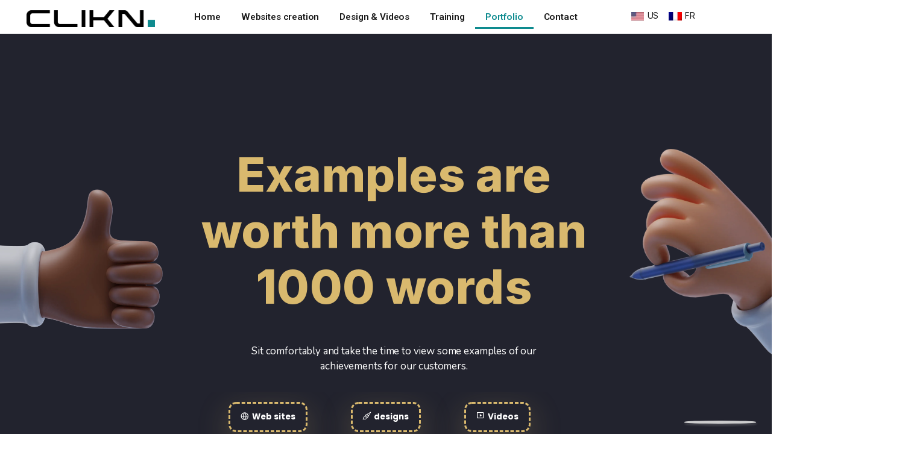

--- FILE ---
content_type: text/html; charset=UTF-8
request_url: https://clikn.io/en/our-achievements/
body_size: 40810
content:
<!DOCTYPE html>
<html dir="ltr" lang="en-US" prefix="og: https://ogp.me/ns#">
<head>
	<meta charset="UTF-8">
	<meta name="viewport" content="width=device-width, initial-scale=1.0, viewport-fit=cover" />		<script>!function(e,c){e[c]=e[c]+(e[c]&&" ")+"quform-js"}(document.documentElement,"className");</script><title>Our achievements - Clikn</title>
<link rel="alternate" hreflang="en" href="https://clikn.io/en/our-achievements/" />
<link rel="alternate" hreflang="fr" href="https://clikn.io/nos-realisations/" />
<link rel="alternate" hreflang="x-default" href="https://clikn.io/nos-realisations/" />

		<!-- All in One SEO 4.5.8 - aioseo.com -->
		<meta name="description" content="Examples are worth more than 1000 words Sit comfortably and take the time to view some examples of our achievements for our customers. Our achievements : Web sites designs Videos Site (s designs Videos Trusted by over 100 customers worldwide. We operate in more than 7 different countries! Some achievements of websites Some achievements of" />
		<meta name="robots" content="max-image-preview:large" />
		<link rel="canonical" href="https://clikn.io/en/our-achievements/" />
		<meta name="generator" content="All in One SEO (AIOSEO) 4.5.8" />
		<meta property="og:locale" content="en_US" />
		<meta property="og:site_name" content="Clikn - Agence Digitale" />
		<meta property="og:type" content="article" />
		<meta property="og:title" content="Our achievements - Clikn" />
		<meta property="og:description" content="Examples are worth more than 1000 words Sit comfortably and take the time to view some examples of our achievements for our customers. Our achievements : Web sites designs Videos Site (s designs Videos Trusted by over 100 customers worldwide. We operate in more than 7 different countries! Some achievements of websites Some achievements of" />
		<meta property="og:url" content="https://clikn.io/en/our-achievements/" />
		<meta property="og:image" content="https://clikn.io/wp-content/uploads/2022/05/Logo_Clikn_dark.png" />
		<meta property="og:image:secure_url" content="https://clikn.io/wp-content/uploads/2022/05/Logo_Clikn_dark.png" />
		<meta property="article:published_time" content="2021-07-17T09:13:31+00:00" />
		<meta property="article:modified_time" content="2022-06-11T16:46:41+00:00" />
		<meta name="twitter:card" content="summary" />
		<meta name="twitter:title" content="Our achievements - Clikn" />
		<meta name="twitter:description" content="Examples are worth more than 1000 words Sit comfortably and take the time to view some examples of our achievements for our customers. Our achievements : Web sites designs Videos Site (s designs Videos Trusted by over 100 customers worldwide. We operate in more than 7 different countries! Some achievements of websites Some achievements of" />
		<meta name="twitter:image" content="https://clikn.io/wp-content/uploads/2022/05/Logo_Clikn_dark.png" />
		<script type="application/ld+json" class="aioseo-schema">
			{"@context":"https:\/\/schema.org","@graph":[{"@type":"BreadcrumbList","@id":"https:\/\/clikn.io\/en\/our-achievements\/#breadcrumblist","itemListElement":[{"@type":"ListItem","@id":"https:\/\/clikn.io\/en\/#listItem","position":1,"name":"Home","item":"https:\/\/clikn.io\/en\/","nextItem":"https:\/\/clikn.io\/en\/our-achievements\/#listItem"},{"@type":"ListItem","@id":"https:\/\/clikn.io\/en\/our-achievements\/#listItem","position":2,"name":"Our achievements","previousItem":"https:\/\/clikn.io\/en\/#listItem"}]},{"@type":"Organization","@id":"https:\/\/clikn.io\/en\/#organization","name":"Clikn","url":"https:\/\/clikn.io\/en\/","logo":{"@type":"ImageObject","url":"https:\/\/clikn.io\/wp-content\/uploads\/2022\/05\/Logo_Clikn_dark.png","@id":"https:\/\/clikn.io\/en\/our-achievements\/#organizationLogo","width":500,"height":66},"image":{"@id":"https:\/\/clikn.io\/en\/#organizationLogo"}},{"@type":"WebPage","@id":"https:\/\/clikn.io\/en\/our-achievements\/#webpage","url":"https:\/\/clikn.io\/en\/our-achievements\/","name":"Our achievements - Clikn","description":"Examples are worth more than 1000 words Sit comfortably and take the time to view some examples of our achievements for our customers. Our achievements : Web sites designs Videos Site (s designs Videos Trusted by over 100 customers worldwide. We operate in more than 7 different countries! Some achievements of websites Some achievements of","inLanguage":"en-US","isPartOf":{"@id":"https:\/\/clikn.io\/en\/#website"},"breadcrumb":{"@id":"https:\/\/clikn.io\/en\/our-achievements\/#breadcrumblist"},"datePublished":"2021-07-17T11:13:31+02:00","dateModified":"2022-06-11T18:46:41+02:00"},{"@type":"WebSite","@id":"https:\/\/clikn.io\/en\/#website","url":"https:\/\/clikn.io\/en\/","name":"Clikn","description":"Agence Digitale","inLanguage":"en-US","publisher":{"@id":"https:\/\/clikn.io\/en\/#organization"}}]}
		</script>
		<!-- All in One SEO -->

<link rel='dns-prefetch' href='//maxcdn.bootstrapcdn.com' />
<link rel='dns-prefetch' href='//www.googletagmanager.com' />
<link rel="alternate" type="application/rss+xml" title="Clikn &raquo; Feed" href="https://clikn.io/en/feed/" />
<link rel="alternate" type="application/rss+xml" title="Clikn &raquo; Comments Feed" href="https://clikn.io/en/comments/feed/" />
<script type="text/javascript">
/* <![CDATA[ */
window._wpemojiSettings = {"baseUrl":"https:\/\/s.w.org\/images\/core\/emoji\/15.0.3\/72x72\/","ext":".png","svgUrl":"https:\/\/s.w.org\/images\/core\/emoji\/15.0.3\/svg\/","svgExt":".svg","source":{"concatemoji":"https:\/\/clikn.io\/wp-includes\/js\/wp-emoji-release.min.js?ver=6.6.4"}};
/*! This file is auto-generated */
!function(i,n){var o,s,e;function c(e){try{var t={supportTests:e,timestamp:(new Date).valueOf()};sessionStorage.setItem(o,JSON.stringify(t))}catch(e){}}function p(e,t,n){e.clearRect(0,0,e.canvas.width,e.canvas.height),e.fillText(t,0,0);var t=new Uint32Array(e.getImageData(0,0,e.canvas.width,e.canvas.height).data),r=(e.clearRect(0,0,e.canvas.width,e.canvas.height),e.fillText(n,0,0),new Uint32Array(e.getImageData(0,0,e.canvas.width,e.canvas.height).data));return t.every(function(e,t){return e===r[t]})}function u(e,t,n){switch(t){case"flag":return n(e,"\ud83c\udff3\ufe0f\u200d\u26a7\ufe0f","\ud83c\udff3\ufe0f\u200b\u26a7\ufe0f")?!1:!n(e,"\ud83c\uddfa\ud83c\uddf3","\ud83c\uddfa\u200b\ud83c\uddf3")&&!n(e,"\ud83c\udff4\udb40\udc67\udb40\udc62\udb40\udc65\udb40\udc6e\udb40\udc67\udb40\udc7f","\ud83c\udff4\u200b\udb40\udc67\u200b\udb40\udc62\u200b\udb40\udc65\u200b\udb40\udc6e\u200b\udb40\udc67\u200b\udb40\udc7f");case"emoji":return!n(e,"\ud83d\udc26\u200d\u2b1b","\ud83d\udc26\u200b\u2b1b")}return!1}function f(e,t,n){var r="undefined"!=typeof WorkerGlobalScope&&self instanceof WorkerGlobalScope?new OffscreenCanvas(300,150):i.createElement("canvas"),a=r.getContext("2d",{willReadFrequently:!0}),o=(a.textBaseline="top",a.font="600 32px Arial",{});return e.forEach(function(e){o[e]=t(a,e,n)}),o}function t(e){var t=i.createElement("script");t.src=e,t.defer=!0,i.head.appendChild(t)}"undefined"!=typeof Promise&&(o="wpEmojiSettingsSupports",s=["flag","emoji"],n.supports={everything:!0,everythingExceptFlag:!0},e=new Promise(function(e){i.addEventListener("DOMContentLoaded",e,{once:!0})}),new Promise(function(t){var n=function(){try{var e=JSON.parse(sessionStorage.getItem(o));if("object"==typeof e&&"number"==typeof e.timestamp&&(new Date).valueOf()<e.timestamp+604800&&"object"==typeof e.supportTests)return e.supportTests}catch(e){}return null}();if(!n){if("undefined"!=typeof Worker&&"undefined"!=typeof OffscreenCanvas&&"undefined"!=typeof URL&&URL.createObjectURL&&"undefined"!=typeof Blob)try{var e="postMessage("+f.toString()+"("+[JSON.stringify(s),u.toString(),p.toString()].join(",")+"));",r=new Blob([e],{type:"text/javascript"}),a=new Worker(URL.createObjectURL(r),{name:"wpTestEmojiSupports"});return void(a.onmessage=function(e){c(n=e.data),a.terminate(),t(n)})}catch(e){}c(n=f(s,u,p))}t(n)}).then(function(e){for(var t in e)n.supports[t]=e[t],n.supports.everything=n.supports.everything&&n.supports[t],"flag"!==t&&(n.supports.everythingExceptFlag=n.supports.everythingExceptFlag&&n.supports[t]);n.supports.everythingExceptFlag=n.supports.everythingExceptFlag&&!n.supports.flag,n.DOMReady=!1,n.readyCallback=function(){n.DOMReady=!0}}).then(function(){return e}).then(function(){var e;n.supports.everything||(n.readyCallback(),(e=n.source||{}).concatemoji?t(e.concatemoji):e.wpemoji&&e.twemoji&&(t(e.twemoji),t(e.wpemoji)))}))}((window,document),window._wpemojiSettings);
/* ]]> */
</script>
<link rel='stylesheet' id='tsvg-block-css-css' href='https://clikn.io/wp-content/plugins/gallery-videos/admin/css/tsvg-block.css?ver=6.6.4' type='text/css' media='all' />
<style id='wp-emoji-styles-inline-css' type='text/css'>

	img.wp-smiley, img.emoji {
		display: inline !important;
		border: none !important;
		box-shadow: none !important;
		height: 1em !important;
		width: 1em !important;
		margin: 0 0.07em !important;
		vertical-align: -0.1em !important;
		background: none !important;
		padding: 0 !important;
	}
</style>
<style id='classic-theme-styles-inline-css' type='text/css'>
/*! This file is auto-generated */
.wp-block-button__link{color:#fff;background-color:#32373c;border-radius:9999px;box-shadow:none;text-decoration:none;padding:calc(.667em + 2px) calc(1.333em + 2px);font-size:1.125em}.wp-block-file__button{background:#32373c;color:#fff;text-decoration:none}
</style>
<style id='global-styles-inline-css' type='text/css'>
:root{--wp--preset--aspect-ratio--square: 1;--wp--preset--aspect-ratio--4-3: 4/3;--wp--preset--aspect-ratio--3-4: 3/4;--wp--preset--aspect-ratio--3-2: 3/2;--wp--preset--aspect-ratio--2-3: 2/3;--wp--preset--aspect-ratio--16-9: 16/9;--wp--preset--aspect-ratio--9-16: 9/16;--wp--preset--color--black: #000000;--wp--preset--color--cyan-bluish-gray: #abb8c3;--wp--preset--color--white: #ffffff;--wp--preset--color--pale-pink: #f78da7;--wp--preset--color--vivid-red: #cf2e2e;--wp--preset--color--luminous-vivid-orange: #ff6900;--wp--preset--color--luminous-vivid-amber: #fcb900;--wp--preset--color--light-green-cyan: #7bdcb5;--wp--preset--color--vivid-green-cyan: #00d084;--wp--preset--color--pale-cyan-blue: #8ed1fc;--wp--preset--color--vivid-cyan-blue: #0693e3;--wp--preset--color--vivid-purple: #9b51e0;--wp--preset--gradient--vivid-cyan-blue-to-vivid-purple: linear-gradient(135deg,rgba(6,147,227,1) 0%,rgb(155,81,224) 100%);--wp--preset--gradient--light-green-cyan-to-vivid-green-cyan: linear-gradient(135deg,rgb(122,220,180) 0%,rgb(0,208,130) 100%);--wp--preset--gradient--luminous-vivid-amber-to-luminous-vivid-orange: linear-gradient(135deg,rgba(252,185,0,1) 0%,rgba(255,105,0,1) 100%);--wp--preset--gradient--luminous-vivid-orange-to-vivid-red: linear-gradient(135deg,rgba(255,105,0,1) 0%,rgb(207,46,46) 100%);--wp--preset--gradient--very-light-gray-to-cyan-bluish-gray: linear-gradient(135deg,rgb(238,238,238) 0%,rgb(169,184,195) 100%);--wp--preset--gradient--cool-to-warm-spectrum: linear-gradient(135deg,rgb(74,234,220) 0%,rgb(151,120,209) 20%,rgb(207,42,186) 40%,rgb(238,44,130) 60%,rgb(251,105,98) 80%,rgb(254,248,76) 100%);--wp--preset--gradient--blush-light-purple: linear-gradient(135deg,rgb(255,206,236) 0%,rgb(152,150,240) 100%);--wp--preset--gradient--blush-bordeaux: linear-gradient(135deg,rgb(254,205,165) 0%,rgb(254,45,45) 50%,rgb(107,0,62) 100%);--wp--preset--gradient--luminous-dusk: linear-gradient(135deg,rgb(255,203,112) 0%,rgb(199,81,192) 50%,rgb(65,88,208) 100%);--wp--preset--gradient--pale-ocean: linear-gradient(135deg,rgb(255,245,203) 0%,rgb(182,227,212) 50%,rgb(51,167,181) 100%);--wp--preset--gradient--electric-grass: linear-gradient(135deg,rgb(202,248,128) 0%,rgb(113,206,126) 100%);--wp--preset--gradient--midnight: linear-gradient(135deg,rgb(2,3,129) 0%,rgb(40,116,252) 100%);--wp--preset--font-size--small: 13px;--wp--preset--font-size--medium: 20px;--wp--preset--font-size--large: 36px;--wp--preset--font-size--x-large: 42px;--wp--preset--font-family--inter: "Inter", sans-serif;--wp--preset--font-family--cardo: Cardo;--wp--preset--spacing--20: 0.44rem;--wp--preset--spacing--30: 0.67rem;--wp--preset--spacing--40: 1rem;--wp--preset--spacing--50: 1.5rem;--wp--preset--spacing--60: 2.25rem;--wp--preset--spacing--70: 3.38rem;--wp--preset--spacing--80: 5.06rem;--wp--preset--shadow--natural: 6px 6px 9px rgba(0, 0, 0, 0.2);--wp--preset--shadow--deep: 12px 12px 50px rgba(0, 0, 0, 0.4);--wp--preset--shadow--sharp: 6px 6px 0px rgba(0, 0, 0, 0.2);--wp--preset--shadow--outlined: 6px 6px 0px -3px rgba(255, 255, 255, 1), 6px 6px rgba(0, 0, 0, 1);--wp--preset--shadow--crisp: 6px 6px 0px rgba(0, 0, 0, 1);}:where(.is-layout-flex){gap: 0.5em;}:where(.is-layout-grid){gap: 0.5em;}body .is-layout-flex{display: flex;}.is-layout-flex{flex-wrap: wrap;align-items: center;}.is-layout-flex > :is(*, div){margin: 0;}body .is-layout-grid{display: grid;}.is-layout-grid > :is(*, div){margin: 0;}:where(.wp-block-columns.is-layout-flex){gap: 2em;}:where(.wp-block-columns.is-layout-grid){gap: 2em;}:where(.wp-block-post-template.is-layout-flex){gap: 1.25em;}:where(.wp-block-post-template.is-layout-grid){gap: 1.25em;}.has-black-color{color: var(--wp--preset--color--black) !important;}.has-cyan-bluish-gray-color{color: var(--wp--preset--color--cyan-bluish-gray) !important;}.has-white-color{color: var(--wp--preset--color--white) !important;}.has-pale-pink-color{color: var(--wp--preset--color--pale-pink) !important;}.has-vivid-red-color{color: var(--wp--preset--color--vivid-red) !important;}.has-luminous-vivid-orange-color{color: var(--wp--preset--color--luminous-vivid-orange) !important;}.has-luminous-vivid-amber-color{color: var(--wp--preset--color--luminous-vivid-amber) !important;}.has-light-green-cyan-color{color: var(--wp--preset--color--light-green-cyan) !important;}.has-vivid-green-cyan-color{color: var(--wp--preset--color--vivid-green-cyan) !important;}.has-pale-cyan-blue-color{color: var(--wp--preset--color--pale-cyan-blue) !important;}.has-vivid-cyan-blue-color{color: var(--wp--preset--color--vivid-cyan-blue) !important;}.has-vivid-purple-color{color: var(--wp--preset--color--vivid-purple) !important;}.has-black-background-color{background-color: var(--wp--preset--color--black) !important;}.has-cyan-bluish-gray-background-color{background-color: var(--wp--preset--color--cyan-bluish-gray) !important;}.has-white-background-color{background-color: var(--wp--preset--color--white) !important;}.has-pale-pink-background-color{background-color: var(--wp--preset--color--pale-pink) !important;}.has-vivid-red-background-color{background-color: var(--wp--preset--color--vivid-red) !important;}.has-luminous-vivid-orange-background-color{background-color: var(--wp--preset--color--luminous-vivid-orange) !important;}.has-luminous-vivid-amber-background-color{background-color: var(--wp--preset--color--luminous-vivid-amber) !important;}.has-light-green-cyan-background-color{background-color: var(--wp--preset--color--light-green-cyan) !important;}.has-vivid-green-cyan-background-color{background-color: var(--wp--preset--color--vivid-green-cyan) !important;}.has-pale-cyan-blue-background-color{background-color: var(--wp--preset--color--pale-cyan-blue) !important;}.has-vivid-cyan-blue-background-color{background-color: var(--wp--preset--color--vivid-cyan-blue) !important;}.has-vivid-purple-background-color{background-color: var(--wp--preset--color--vivid-purple) !important;}.has-black-border-color{border-color: var(--wp--preset--color--black) !important;}.has-cyan-bluish-gray-border-color{border-color: var(--wp--preset--color--cyan-bluish-gray) !important;}.has-white-border-color{border-color: var(--wp--preset--color--white) !important;}.has-pale-pink-border-color{border-color: var(--wp--preset--color--pale-pink) !important;}.has-vivid-red-border-color{border-color: var(--wp--preset--color--vivid-red) !important;}.has-luminous-vivid-orange-border-color{border-color: var(--wp--preset--color--luminous-vivid-orange) !important;}.has-luminous-vivid-amber-border-color{border-color: var(--wp--preset--color--luminous-vivid-amber) !important;}.has-light-green-cyan-border-color{border-color: var(--wp--preset--color--light-green-cyan) !important;}.has-vivid-green-cyan-border-color{border-color: var(--wp--preset--color--vivid-green-cyan) !important;}.has-pale-cyan-blue-border-color{border-color: var(--wp--preset--color--pale-cyan-blue) !important;}.has-vivid-cyan-blue-border-color{border-color: var(--wp--preset--color--vivid-cyan-blue) !important;}.has-vivid-purple-border-color{border-color: var(--wp--preset--color--vivid-purple) !important;}.has-vivid-cyan-blue-to-vivid-purple-gradient-background{background: var(--wp--preset--gradient--vivid-cyan-blue-to-vivid-purple) !important;}.has-light-green-cyan-to-vivid-green-cyan-gradient-background{background: var(--wp--preset--gradient--light-green-cyan-to-vivid-green-cyan) !important;}.has-luminous-vivid-amber-to-luminous-vivid-orange-gradient-background{background: var(--wp--preset--gradient--luminous-vivid-amber-to-luminous-vivid-orange) !important;}.has-luminous-vivid-orange-to-vivid-red-gradient-background{background: var(--wp--preset--gradient--luminous-vivid-orange-to-vivid-red) !important;}.has-very-light-gray-to-cyan-bluish-gray-gradient-background{background: var(--wp--preset--gradient--very-light-gray-to-cyan-bluish-gray) !important;}.has-cool-to-warm-spectrum-gradient-background{background: var(--wp--preset--gradient--cool-to-warm-spectrum) !important;}.has-blush-light-purple-gradient-background{background: var(--wp--preset--gradient--blush-light-purple) !important;}.has-blush-bordeaux-gradient-background{background: var(--wp--preset--gradient--blush-bordeaux) !important;}.has-luminous-dusk-gradient-background{background: var(--wp--preset--gradient--luminous-dusk) !important;}.has-pale-ocean-gradient-background{background: var(--wp--preset--gradient--pale-ocean) !important;}.has-electric-grass-gradient-background{background: var(--wp--preset--gradient--electric-grass) !important;}.has-midnight-gradient-background{background: var(--wp--preset--gradient--midnight) !important;}.has-small-font-size{font-size: var(--wp--preset--font-size--small) !important;}.has-medium-font-size{font-size: var(--wp--preset--font-size--medium) !important;}.has-large-font-size{font-size: var(--wp--preset--font-size--large) !important;}.has-x-large-font-size{font-size: var(--wp--preset--font-size--x-large) !important;}
:where(.wp-block-post-template.is-layout-flex){gap: 1.25em;}:where(.wp-block-post-template.is-layout-grid){gap: 1.25em;}
:where(.wp-block-columns.is-layout-flex){gap: 2em;}:where(.wp-block-columns.is-layout-grid){gap: 2em;}
:root :where(.wp-block-pullquote){font-size: 1.5em;line-height: 1.6;}
</style>
<link rel='stylesheet' id='tsvg-fonts-css' href='https://clikn.io/wp-content/plugins/gallery-videos/public/css/tsvg-fonts.css?ver=2.2.6' type='text/css' media='all' />
<link rel='stylesheet' id='woocommerce-layout-css' href='https://clikn.io/wp-content/plugins/woocommerce/assets/css/woocommerce-layout.css?ver=9.3.5' type='text/css' media='all' />
<link rel='stylesheet' id='woocommerce-smallscreen-css' href='https://clikn.io/wp-content/plugins/woocommerce/assets/css/woocommerce-smallscreen.css?ver=9.3.5' type='text/css' media='only screen and (max-width: 768px)' />
<link rel='stylesheet' id='woocommerce-general-css' href='https://clikn.io/wp-content/plugins/woocommerce/assets/css/woocommerce.css?ver=9.3.5' type='text/css' media='all' />
<style id='woocommerce-inline-inline-css' type='text/css'>
.woocommerce form .form-row .required { visibility: visible; }
</style>
<link rel='stylesheet' id='wpml-legacy-horizontal-list-0-css' href='//clikn.io/wp-content/plugins/sitepress-multilingual-cms/templates/language-switchers/legacy-list-horizontal/style.min.css?ver=1' type='text/css' media='all' />
<link rel='stylesheet' id='quform-css' href='https://clikn.io/wp-content/plugins/quform/cache/quform.css?ver=1708602477' type='text/css' media='all' />
<link rel='stylesheet' id='exad-hf-style-css' href='https://clikn.io/wp-content/plugins/exclusive-addons-elementor-pro/assets/css/exad-header-footer.css?ver=1.5.7' type='text/css' media='all' />
<link rel='stylesheet' id='elementor-icons-css' href='https://clikn.io/wp-content/plugins/elementor/assets/lib/eicons/css/elementor-icons.min.css?ver=5.29.0' type='text/css' media='all' />
<link rel='stylesheet' id='elementor-frontend-css' href='https://clikn.io/wp-content/plugins/elementor/assets/css/frontend-lite.min.css?ver=3.20.1' type='text/css' media='all' />
<link rel='stylesheet' id='swiper-css' href='https://clikn.io/wp-content/plugins/elementor/assets/lib/swiper/v8/css/swiper.min.css?ver=8.4.5' type='text/css' media='all' />
<link rel='stylesheet' id='elementor-post-7-css' href='https://clikn.io/wp-content/uploads/elementor/css/post-7.css?ver=1710358350' type='text/css' media='all' />
<link rel='stylesheet' id='elementor-pro-css' href='https://clikn.io/wp-content/plugins/elementor-pro/assets/css/frontend-lite.min.css?ver=3.5.2' type='text/css' media='all' />
<link rel='stylesheet' id='elementor-global-css' href='https://clikn.io/wp-content/uploads/elementor/css/global.css?ver=1710358351' type='text/css' media='all' />
<link rel='stylesheet' id='elementor-post-12130-css' href='https://clikn.io/wp-content/uploads/elementor/css/post-12130.css?ver=1710413410' type='text/css' media='all' />
<link rel='stylesheet' id='exad-pro-main-style-css' href='https://clikn.io/wp-content/plugins/exclusive-addons-elementor-pro/assets/css/exad-pro-styles.min.css?ver=6.6.4' type='text/css' media='all' />
<link rel='stylesheet' id='photoswipe-css' href='https://clikn.io/wp-content/plugins/woocommerce/assets/css/photoswipe/photoswipe.min.css?ver=9.3.5' type='text/css' media='all' />
<link rel='stylesheet' id='photoswipe-default-skin-css' href='https://clikn.io/wp-content/plugins/woocommerce/assets/css/photoswipe/default-skin/default-skin.min.css?ver=9.3.5' type='text/css' media='all' />
<link rel='stylesheet' id='woocommerce_prettyPhoto_css-css' href='https://clikn.io/wp-content/plugins/woocommerce/assets/css/prettyPhoto.css?ver=9.3.5' type='text/css' media='all' />
<link rel='stylesheet' id='exad-slick-css' href='https://clikn.io/wp-content/plugins/exclusive-addons-for-elementor/assets/vendor/css/slick.min.css?ver=6.6.4' type='text/css' media='all' />
<link rel='stylesheet' id='exad-slick-theme-css' href='https://clikn.io/wp-content/plugins/exclusive-addons-for-elementor/assets/vendor/css/slick-theme.min.css?ver=6.6.4' type='text/css' media='all' />
<link rel='stylesheet' id='exad-image-hover-css' href='https://clikn.io/wp-content/plugins/exclusive-addons-for-elementor/assets/vendor/css/imagehover.css?ver=6.6.4' type='text/css' media='all' />
<link rel='stylesheet' id='exad-main-style-css' href='https://clikn.io/wp-content/plugins/exclusive-addons-for-elementor/assets/css/exad-styles.min.css?ver=6.6.4' type='text/css' media='all' />
<link rel='stylesheet' id='inter-css' href='https://clikn.io/wp-content/themes/baza/assets/fonts/inter.css?ver=1.27' type='text/css' media='all' />
<link rel='stylesheet' id='bootstrap-css' href='https://clikn.io/wp-content/themes/baza/assets/css/bootstrap.css?ver=1.27' type='text/css' media='all' />
<link rel='stylesheet' id='baza-css' href='https://clikn.io/wp-content/themes/baza/style.css?ver=1.27' type='text/css' media='all' />
<style id='baza-inline-css' type='text/css'>
:root {
--primary-color: #155ce7;
--primary-links-hover-color: #20292f;
--primary-bg-color: #f6f9fe;
--header-bg-color: #f8f9fa;
--footer-bg-color: #f8f9fa;
--primary-dark-color: #20292f;
--title-color: #20292f;
--fw-title-color: #0a2540;
--btn-bg-color: #155ce7;
--btn-hover-color: #124ec1;
--txt-select-bg-color: #e0e7fa;
--logo-height: 40px;
}#main-header {position: relative; margin-bottom: 32px;}#site-footer {position: relative;}@media (min-width: 1200px) and (max-width: 1490px) {:root {zoom: 0.85;}}#header-wave {margin-bottom: -1px; width: 100%;}#magic-search .search-submit {display: none;}.onsale .onsale-svg {height: 100%;}#header-wave * {fill: transparent;} @media (max-width: 1199px){#header-wave {height: 20px;} :root #main-header{margin-bottom: 32px;}} @media (min-width: 1200px){#header-wave {height: 45px;} :root #main-header{padding-top: 50px; margin-bottom: 50px;}}.header-icons {display: none;} @media (max-width: 1199px) {.header-info {margin-top: 1rem;}}
</style>
<link rel='stylesheet' id='dflip-style-css' href='https://clikn.io/wp-content/plugins/3d-flipbook-dflip-lite/assets/css/dflip.min.css?ver=2.2.32' type='text/css' media='all' />
<link rel='stylesheet' id='elementor-post-12230-css' href='https://clikn.io/wp-content/uploads/elementor/css/post-12230.css?ver=1710358351' type='text/css' media='all' />
<link rel='stylesheet' id='elementor-post-12301-css' href='https://clikn.io/wp-content/uploads/elementor/css/post-12301.css?ver=1710358351' type='text/css' media='all' />
<link rel='stylesheet' id='fat-animate-css' href='https://clikn.io/wp-content/plugins/fat-portfolio/assets/js/library/animate/animate.css?ver=6.6.4' type='text/css' media='all' />
<link rel='stylesheet' id='font-awesome-4.5.0-css' href='https://maxcdn.bootstrapcdn.com/font-awesome/4.5.0/css/font-awesome.min.css?ver=6.6.4' type='text/css' media='all' />
<link rel='stylesheet' id='fat-ladda-css-css' href='https://clikn.io/wp-content/plugins/fat-portfolio/assets/js/library/ladda/ladda-themeless.min.css?ver=6.6.4' type='text/css' media='all' />
<link rel='stylesheet' id='jquery-light-gallery-css' href='https://clikn.io/wp-content/plugins/fat-portfolio/assets/js/library/light-gallery/css/lightgallery.min.css?ver=6.6.4' type='text/css' media='all' />
<link rel='stylesheet' id='jquery-light-gallery-transition-css' href='https://clikn.io/wp-content/plugins/fat-portfolio/assets/js/library/light-gallery/css/lg-transitions.min.css?ver=6.6.4' type='text/css' media='all' />
<link rel='stylesheet' id='jssocials-css' href='https://clikn.io/wp-content/plugins/fat-portfolio/assets/js/library/jssocials/jssocials.css?ver=6.6.4' type='text/css' media='all' />
<link rel='stylesheet' id='jssocials-flat-css' href='https://clikn.io/wp-content/plugins/fat-portfolio/assets/js/library/jssocials/jssocials-theme-flat.css?ver=6.6.4' type='text/css' media='all' />
<link rel='stylesheet' id='jquery-magnific-popup-css' href='https://clikn.io/wp-content/plugins/fat-portfolio/assets/js/library/magnific-popup/magnific-popup.css?ver=1.1.0' type='text/css' media='all' />
<link rel='stylesheet' id='carousel-css' href='https://clikn.io/wp-content/plugins/fat-portfolio/assets/js/library/owl-carousel/assets/owl.carousel.min.css?ver=6.6.4' type='text/css' media='all' />
<link rel='stylesheet' id='fat-portfolio-css' href='https://clikn.io/wp-content/plugins/fat-portfolio/assets/css/frontend/portfolio.css?ver=6.6.4' type='text/css' media='all' />
<link rel='stylesheet' id='flipster-css' href='https://clikn.io/wp-content/plugins/fat-portfolio/assets/js/library/flipster/jquery.flipster.min.css?ver=1.1.2' type='text/css' media='all' />
<link rel='stylesheet' id='google-fonts-1-css' href='https://fonts.googleapis.com/css?family=Roboto%3A100%2C100italic%2C200%2C200italic%2C300%2C300italic%2C400%2C400italic%2C500%2C500italic%2C600%2C600italic%2C700%2C700italic%2C800%2C800italic%2C900%2C900italic%7CRoboto+Slab%3A100%2C100italic%2C200%2C200italic%2C300%2C300italic%2C400%2C400italic%2C500%2C500italic%2C600%2C600italic%2C700%2C700italic%2C800%2C800italic%2C900%2C900italic%7CInter%3A100%2C100italic%2C200%2C200italic%2C300%2C300italic%2C400%2C400italic%2C500%2C500italic%2C600%2C600italic%2C700%2C700italic%2C800%2C800italic%2C900%2C900italic%7CNunito%3A100%2C100italic%2C200%2C200italic%2C300%2C300italic%2C400%2C400italic%2C500%2C500italic%2C600%2C600italic%2C700%2C700italic%2C800%2C800italic%2C900%2C900italic%7CPoppins%3A100%2C100italic%2C200%2C200italic%2C300%2C300italic%2C400%2C400italic%2C500%2C500italic%2C600%2C600italic%2C700%2C700italic%2C800%2C800italic%2C900%2C900italic&#038;display=auto&#038;ver=6.6.4' type='text/css' media='all' />
<link rel='stylesheet' id='elementor-icons-shared-1-css' href='https://clikn.io/wp-content/plugins/exclusive-addons-for-elementor/assets/fonts/feather-icon/feather-icon-style.min.css?ver=2.6.9.1' type='text/css' media='all' />
<link rel='stylesheet' id='elementor-icons-feather-icons-css' href='https://clikn.io/wp-content/plugins/exclusive-addons-for-elementor/assets/fonts/feather-icon/feather-icon-style.min.css?ver=2.6.9.1' type='text/css' media='all' />
<link rel='stylesheet' id='elementor-icons-shared-3-css' href='https://clikn.io/wp-content/plugins/exclusive-addons-for-elementor/assets/fonts/teeny-icon/teeny-icon-style.min.css?ver=2.6.9.1' type='text/css' media='all' />
<link rel='stylesheet' id='elementor-icons-teeny-icons-css' href='https://clikn.io/wp-content/plugins/exclusive-addons-for-elementor/assets/fonts/teeny-icon/teeny-icon-style.min.css?ver=2.6.9.1' type='text/css' media='all' />
<link rel='stylesheet' id='elementor-icons-shared-2-css' href='https://clikn.io/wp-content/plugins/exclusive-addons-for-elementor/assets/fonts/remix-icon/remixicon.min.css?ver=2.6.9.1' type='text/css' media='all' />
<link rel='stylesheet' id='elementor-icons-remix-icons-css' href='https://clikn.io/wp-content/plugins/exclusive-addons-for-elementor/assets/fonts/remix-icon/remixicon.min.css?ver=2.6.9.1' type='text/css' media='all' />
<link rel='stylesheet' id='elementor-icons-shared-0-css' href='https://clikn.io/wp-content/plugins/elementor/assets/lib/font-awesome/css/fontawesome.min.css?ver=5.15.3' type='text/css' media='all' />
<link rel='stylesheet' id='elementor-icons-fa-brands-css' href='https://clikn.io/wp-content/plugins/elementor/assets/lib/font-awesome/css/brands.min.css?ver=5.15.3' type='text/css' media='all' />
<link rel='stylesheet' id='elementor-icons-fa-solid-css' href='https://clikn.io/wp-content/plugins/elementor/assets/lib/font-awesome/css/solid.min.css?ver=5.15.3' type='text/css' media='all' />
<link rel="preconnect" href="https://fonts.gstatic.com/" crossorigin><script type="text/javascript" src="https://clikn.io/wp-includes/js/jquery/jquery.min.js?ver=3.7.1" id="jquery-core-js"></script>
<script type="text/javascript" src="https://clikn.io/wp-includes/js/jquery/jquery-migrate.min.js?ver=3.4.1" id="jquery-migrate-js"></script>
<script type="text/javascript" id="wpml-cookie-js-extra">
/* <![CDATA[ */
var wpml_cookies = {"wp-wpml_current_language":{"value":"en","expires":1,"path":"\/"}};
var wpml_cookies = {"wp-wpml_current_language":{"value":"en","expires":1,"path":"\/"}};
/* ]]> */
</script>
<script type="text/javascript" src="https://clikn.io/wp-content/plugins/sitepress-multilingual-cms/res/js/cookies/language-cookie.js?ver=4.5.13" id="wpml-cookie-js"></script>
<script type="text/javascript" src="https://clikn.io/wp-content/plugins/woocommerce/assets/js/jquery-blockui/jquery.blockUI.min.js?ver=2.7.0-wc.9.3.5" id="jquery-blockui-js" defer="defer" data-wp-strategy="defer"></script>
<script type="text/javascript" id="wc-add-to-cart-js-extra">
/* <![CDATA[ */
var wc_add_to_cart_params = {"ajax_url":"\/wp-admin\/admin-ajax.php","wc_ajax_url":"\/en\/?wc-ajax=%%endpoint%%","i18n_view_cart":"View cart","cart_url":"https:\/\/clikn.io\/panier\/","is_cart":"","cart_redirect_after_add":"no"};
/* ]]> */
</script>
<script type="text/javascript" src="https://clikn.io/wp-content/plugins/woocommerce/assets/js/frontend/add-to-cart.min.js?ver=9.3.5" id="wc-add-to-cart-js" defer="defer" data-wp-strategy="defer"></script>
<script type="text/javascript" src="https://clikn.io/wp-content/plugins/woocommerce/assets/js/js-cookie/js.cookie.min.js?ver=2.1.4-wc.9.3.5" id="js-cookie-js" defer="defer" data-wp-strategy="defer"></script>
<script type="text/javascript" id="woocommerce-js-extra">
/* <![CDATA[ */
var woocommerce_params = {"ajax_url":"\/wp-admin\/admin-ajax.php","wc_ajax_url":"\/en\/?wc-ajax=%%endpoint%%"};
/* ]]> */
</script>
<script type="text/javascript" src="https://clikn.io/wp-content/plugins/woocommerce/assets/js/frontend/woocommerce.min.js?ver=9.3.5" id="woocommerce-js" defer="defer" data-wp-strategy="defer"></script>
<script type="text/javascript" src="https://clikn.io/wp-content/plugins/woocommerce/assets/js/zoom/jquery.zoom.min.js?ver=1.7.21-wc.9.3.5" id="zoom-js" defer="defer" data-wp-strategy="defer"></script>
<script type="text/javascript" src="https://clikn.io/wp-content/plugins/woocommerce/assets/js/flexslider/jquery.flexslider.min.js?ver=2.7.2-wc.9.3.5" id="flexslider-js" defer="defer" data-wp-strategy="defer"></script>
<script type="text/javascript" src="https://clikn.io/wp-content/plugins/woocommerce/assets/js/photoswipe/photoswipe.min.js?ver=4.1.1-wc.9.3.5" id="photoswipe-js" defer="defer" data-wp-strategy="defer"></script>
<script type="text/javascript" src="https://clikn.io/wp-content/plugins/woocommerce/assets/js/photoswipe/photoswipe-ui-default.min.js?ver=4.1.1-wc.9.3.5" id="photoswipe-ui-default-js" defer="defer" data-wp-strategy="defer"></script>
<script type="text/javascript" id="wc-single-product-js-extra">
/* <![CDATA[ */
var wc_single_product_params = {"i18n_required_rating_text":"Please select a rating","review_rating_required":"yes","flexslider":{"rtl":false,"animation":"slide","smoothHeight":true,"directionNav":false,"controlNav":"thumbnails","slideshow":false,"animationSpeed":500,"animationLoop":false,"allowOneSlide":false},"zoom_enabled":"1","zoom_options":[],"photoswipe_enabled":"1","photoswipe_options":{"shareEl":false,"closeOnScroll":false,"history":false,"hideAnimationDuration":0,"showAnimationDuration":0},"flexslider_enabled":"1"};
/* ]]> */
</script>
<script type="text/javascript" src="https://clikn.io/wp-content/plugins/woocommerce/assets/js/frontend/single-product.min.js?ver=9.3.5" id="wc-single-product-js" defer="defer" data-wp-strategy="defer"></script>
<script type="text/javascript" src="https://clikn.io/wp-content/themes/baza/assets/js/bootstrap.bundle.min.js?ver=1.27" id="bootstrap-js"></script>
<script type="text/javascript" id="baza-js-before">
/* <![CDATA[ */
    if (screen.width >= 1535 && screen.width < 2561) { 
        let mvp = document.getElementById('siteViewport');
        mvp.setAttribute('content','width=1920');
    }
    if (screen.width > 767 && screen.width < 1535) {
        let mvp = document.getElementById('siteViewport');
        mvp.setAttribute('content','width=1700');
    }
    
/* ]]> */
</script>
<script type="text/javascript" src="https://clikn.io/wp-content/themes/baza/assets/js/index.js?ver=1.27" id="baza-js"></script>
<script type="text/javascript" src="https://clikn.io/wp-content/plugins/fat-portfolio/assets/js/library/ladda/spin.min.js?ver=1" id="ladda-spin-js"></script>
<script type="text/javascript" src="https://clikn.io/wp-content/plugins/fat-portfolio/assets/js/library/ladda/ladda.min.js?ver=1" id="ladda-js"></script>
<script type="text/javascript" src="https://clikn.io/wp-content/plugins/fat-portfolio/assets/js/library/flickr/flickr-api.js?ver=1" id="fat-flickr-api-js"></script>
<script type="text/javascript" src="https://clikn.io/wp-content/plugins/fat-portfolio/assets/js/library/instafeed/instafeed.min.js?ver=1" id="fat-instagram-api-js"></script>
<link rel="https://api.w.org/" href="https://clikn.io/en/wp-json/" /><link rel="alternate" title="JSON" type="application/json" href="https://clikn.io/en/wp-json/wp/v2/pages/12130" /><link rel="EditURI" type="application/rsd+xml" title="RSD" href="https://clikn.io/xmlrpc.php?rsd" />
<meta name="generator" content="WordPress 6.6.4" />
<meta name="generator" content="WooCommerce 9.3.5" />
<link rel='shortlink' href='https://clikn.io/en/?p=12130' />
<link rel="alternate" title="oEmbed (JSON)" type="application/json+oembed" href="https://clikn.io/en/wp-json/oembed/1.0/embed?url=https%3A%2F%2Fclikn.io%2Fen%2Four-achievements%2F" />
<link rel="alternate" title="oEmbed (XML)" type="text/xml+oembed" href="https://clikn.io/en/wp-json/oembed/1.0/embed?url=https%3A%2F%2Fclikn.io%2Fen%2Four-achievements%2F&#038;format=xml" />
<meta name="generator" content="WPML ver:4.5.13 stt:1,4;" />
<meta name="generator" content="Site Kit by Google 1.122.0" />	<noscript><style>.woocommerce-product-gallery{ opacity: 1 !important; }</style></noscript>
	<meta name="generator" content="Elementor 3.20.1; features: e_optimized_assets_loading, e_optimized_css_loading, additional_custom_breakpoints, block_editor_assets_optimize, e_image_loading_optimization; settings: css_print_method-external, google_font-enabled, font_display-auto">
<link rel="stylesheet" href="https://agent.d-id.com/1.0.0-beta.65/style.css"/>
<script
    type="module"
    src="https://agent.d-id.com/1.0.0-beta.65/index.js"
    data-name="did-agent"
    data-mode="fabio"
    data-client-key="YXV0aDB8NjQzMzQxYTBhNGY4MDcwZmIxNjMyODFjOnMwSlZzaEhLQTNfU1RoY0J5U1FDQw=="
    data-agent-id="agt_sgivl2DL">
</script>
<!-- Google Tag Manager snippet added by Site Kit -->
<script type="text/javascript">
/* <![CDATA[ */

			( function( w, d, s, l, i ) {
				w[l] = w[l] || [];
				w[l].push( {'gtm.start': new Date().getTime(), event: 'gtm.js'} );
				var f = d.getElementsByTagName( s )[0],
					j = d.createElement( s ), dl = l != 'dataLayer' ? '&l=' + l : '';
				j.async = true;
				j.src = 'https://www.googletagmanager.com/gtm.js?id=' + i + dl;
				f.parentNode.insertBefore( j, f );
			} )( window, document, 'script', 'dataLayer', 'GTM-W42VHTP' );
			
/* ]]> */
</script>

<!-- End Google Tag Manager snippet added by Site Kit -->
<style id='wp-fonts-local' type='text/css'>
@font-face{font-family:Inter;font-style:normal;font-weight:300 900;font-display:fallback;src:url('https://clikn.io/wp-content/plugins/woocommerce/assets/fonts/Inter-VariableFont_slnt,wght.woff2') format('woff2');font-stretch:normal;}
@font-face{font-family:Cardo;font-style:normal;font-weight:400;font-display:fallback;src:url('https://clikn.io/wp-content/plugins/woocommerce/assets/fonts/cardo_normal_400.woff2') format('woff2');}
</style>
<link rel="icon" href="https://clikn.io/wp-content/uploads/2022/04/cropped-favicon-32x32.jpg" sizes="32x32" />
<link rel="icon" href="https://clikn.io/wp-content/uploads/2022/04/cropped-favicon-192x192.jpg" sizes="192x192" />
<link rel="apple-touch-icon" href="https://clikn.io/wp-content/uploads/2022/04/cropped-favicon-180x180.jpg" />
<meta name="msapplication-TileImage" content="https://clikn.io/wp-content/uploads/2022/04/cropped-favicon-270x270.jpg" />
<style id="wpforms-css-vars-root">
				:root {
					--wpforms-field-border-radius: 3px;
--wpforms-field-background-color: #ffffff;
--wpforms-field-border-color: rgba( 0, 0, 0, 0.25 );
--wpforms-field-text-color: rgba( 0, 0, 0, 0.7 );
--wpforms-label-color: rgba( 0, 0, 0, 0.85 );
--wpforms-label-sublabel-color: rgba( 0, 0, 0, 0.55 );
--wpforms-label-error-color: #d63637;
--wpforms-button-border-radius: 3px;
--wpforms-button-background-color: #066aab;
--wpforms-button-text-color: #ffffff;
--wpforms-page-break-color: #066aab;
--wpforms-field-size-input-height: 43px;
--wpforms-field-size-input-spacing: 15px;
--wpforms-field-size-font-size: 16px;
--wpforms-field-size-line-height: 19px;
--wpforms-field-size-padding-h: 14px;
--wpforms-field-size-checkbox-size: 16px;
--wpforms-field-size-sublabel-spacing: 5px;
--wpforms-field-size-icon-size: 1;
--wpforms-label-size-font-size: 16px;
--wpforms-label-size-line-height: 19px;
--wpforms-label-size-sublabel-font-size: 14px;
--wpforms-label-size-sublabel-line-height: 17px;
--wpforms-button-size-font-size: 17px;
--wpforms-button-size-height: 41px;
--wpforms-button-size-padding-h: 15px;
--wpforms-button-size-margin-top: 10px;

				}
			</style></head>
<body data-rsssl=1 class="page-template page-template-page-templates page-template-template-full-width-page-without-header-title-white page-template-page-templatestemplate-full-width-page-without-header-title-white-php page page-id-12130 wp-custom-logo theme-baza woocommerce-no-js exad-hf-template-baza exad-hf-stylesheet-baza exclusive-addons-elementor elementor-default elementor-kit-7 elementor-page elementor-page-12130">

		<div data-elementor-type="header" data-elementor-id="12230" class="elementor elementor-12230 elementor-location-header">
		<div class="elementor-section-wrap">
					<section data-exad-particle-enable="false" class="elementor-section elementor-top-section elementor-element elementor-element-d8cc065 elementor-hidden-tablet elementor-hidden-mobile elementor-section-boxed elementor-section-height-default elementor-section-height-default exad-parallax-effect-no exad-background-color-change-no exad-glass-effect-no exad-sticky-section-no" data-id="d8cc065" data-element_type="section">
						<div class="elementor-container elementor-column-gap-default">
					<div class="elementor-column elementor-col-25 elementor-top-column elementor-element elementor-element-6b00e4b exad-glass-effect-no exad-sticky-section-no" data-id="6b00e4b" data-element_type="column">
			<div class="elementor-widget-wrap elementor-element-populated">
						<div class="elementor-element elementor-element-145c794 exad-sticky-section-no exad-glass-effect-no elementor-widget elementor-widget-theme-site-logo elementor-widget-image" data-id="145c794" data-element_type="widget" data-widget_type="theme-site-logo.default">
				<div class="elementor-widget-container">
														<a href="https://clikn.io/en/">
							<img width="500" height="66" src="https://clikn.io/wp-content/uploads/2022/05/Logo_Clikn_dark.png" class="attachment-full size-full wp-image-11843" alt="" srcset="https://clikn.io/wp-content/uploads/2022/05/Logo_Clikn_dark.png 500w, https://clikn.io/wp-content/uploads/2022/05/Logo_Clikn_dark-300x40.png 300w" sizes="(max-width: 500px) 100vw, 500px" />								</a>
													</div>
				</div>
					</div>
		</div>
				<div class="elementor-column elementor-col-50 elementor-top-column elementor-element elementor-element-fd7c310 exad-glass-effect-no exad-sticky-section-no" data-id="fd7c310" data-element_type="column">
			<div class="elementor-widget-wrap elementor-element-populated">
						<div class="elementor-element elementor-element-882e52c elementor-nav-menu__align-center elementor-nav-menu--dropdown-tablet elementor-nav-menu__text-align-aside elementor-nav-menu--toggle elementor-nav-menu--burger exad-sticky-section-no exad-glass-effect-no elementor-widget elementor-widget-nav-menu" data-id="882e52c" data-element_type="widget" data-settings="{&quot;layout&quot;:&quot;horizontal&quot;,&quot;submenu_icon&quot;:{&quot;value&quot;:&quot;&lt;i class=\&quot;fas fa-caret-down\&quot;&gt;&lt;\/i&gt;&quot;,&quot;library&quot;:&quot;fa-solid&quot;},&quot;toggle&quot;:&quot;burger&quot;}" data-widget_type="nav-menu.default">
				<div class="elementor-widget-container">
			<link rel="stylesheet" href="https://clikn.io/wp-content/plugins/elementor-pro/assets/css/widget-nav-menu.min.css">			<nav migration_allowed="1" migrated="0" role="navigation" class="elementor-nav-menu--main elementor-nav-menu__container elementor-nav-menu--layout-horizontal e--pointer-underline e--animation-fade">
				<ul id="menu-1-882e52c" class="elementor-nav-menu"><li class="menu-item menu-item-type-custom menu-item-object-custom menu-item-12170"><a href="https://clikn.io/en" class="elementor-item">Home</a></li>
<li class="menu-item menu-item-type-post_type menu-item-object-page menu-item-12167"><a href="https://clikn.io/en/mobile-web-website-creation/" class="elementor-item">Websites creation</a></li>
<li class="menu-item menu-item-type-post_type menu-item-object-page menu-item-12165"><a href="https://clikn.io/en/creation-of-design-videos/" class="elementor-item">Design &#038; Videos</a></li>
<li class="menu-item menu-item-type-post_type menu-item-object-page menu-item-12168"><a href="https://clikn.io/en/coaching-training/" class="elementor-item">Training</a></li>
<li class="menu-item menu-item-type-post_type menu-item-object-page current-menu-item page_item page-item-12130 current_page_item menu-item-12169"><a href="https://clikn.io/en/our-achievements/" aria-current="page" class="elementor-item elementor-item-active">Portfolio</a></li>
<li class="menu-item menu-item-type-post_type menu-item-object-page menu-item-12166"><a href="https://clikn.io/en/contact-us/" class="elementor-item">Contact</a></li>
</ul>			</nav>
					<div class="elementor-menu-toggle" role="button" tabindex="0" aria-label="Menu Toggle" aria-expanded="false">
			<i aria-hidden="true" role="presentation" class="elementor-menu-toggle__icon--open eicon-menu-bar"></i><i aria-hidden="true" role="presentation" class="elementor-menu-toggle__icon--close eicon-close"></i>			<span class="elementor-screen-only">Menu</span>
		</div>
			<nav class="elementor-nav-menu--dropdown elementor-nav-menu__container" role="navigation" aria-hidden="true">
				<ul id="menu-2-882e52c" class="elementor-nav-menu"><li class="menu-item menu-item-type-custom menu-item-object-custom menu-item-12170"><a href="https://clikn.io/en" class="elementor-item" tabindex="-1">Home</a></li>
<li class="menu-item menu-item-type-post_type menu-item-object-page menu-item-12167"><a href="https://clikn.io/en/mobile-web-website-creation/" class="elementor-item" tabindex="-1">Websites creation</a></li>
<li class="menu-item menu-item-type-post_type menu-item-object-page menu-item-12165"><a href="https://clikn.io/en/creation-of-design-videos/" class="elementor-item" tabindex="-1">Design &#038; Videos</a></li>
<li class="menu-item menu-item-type-post_type menu-item-object-page menu-item-12168"><a href="https://clikn.io/en/coaching-training/" class="elementor-item" tabindex="-1">Training</a></li>
<li class="menu-item menu-item-type-post_type menu-item-object-page current-menu-item page_item page-item-12130 current_page_item menu-item-12169"><a href="https://clikn.io/en/our-achievements/" aria-current="page" class="elementor-item elementor-item-active" tabindex="-1">Portfolio</a></li>
<li class="menu-item menu-item-type-post_type menu-item-object-page menu-item-12166"><a href="https://clikn.io/en/contact-us/" class="elementor-item" tabindex="-1">Contact</a></li>
</ul>			</nav>
				</div>
				</div>
					</div>
		</div>
				<div class="elementor-column elementor-col-25 elementor-top-column elementor-element elementor-element-ec3bbd3 exad-glass-effect-no exad-sticky-section-no" data-id="ec3bbd3" data-element_type="column">
			<div class="elementor-widget-wrap elementor-element-populated">
						<div class="elementor-element elementor-element-5e86107 exad-sticky-section-no exad-glass-effect-no elementor-widget elementor-widget-wpml-language-switcher" data-id="5e86107" data-element_type="widget" data-widget_type="wpml-language-switcher.default">
				<div class="elementor-widget-container">
			<div class="wpml-elementor-ls">
<div class="wpml-ls-statics-shortcode_actions wpml-ls wpml-ls-legacy-list-horizontal">
	<ul><li class="wpml-ls-slot-shortcode_actions wpml-ls-item wpml-ls-item-en wpml-ls-current-language wpml-ls-first-item wpml-ls-item-legacy-list-horizontal">
				<a href="https://clikn.io/en/our-achievements/" class="wpml-ls-link">
                                                        <img
            class="wpml-ls-flag"
            src="https://clikn.io/wp-content/uploads/flags/USA_Flag.png"
            alt=""
            width=25
            height=17
    /><span class="wpml-ls-native">US</span></a>
			</li><li class="wpml-ls-slot-shortcode_actions wpml-ls-item wpml-ls-item-fr wpml-ls-last-item wpml-ls-item-legacy-list-horizontal">
				<a href="https://clikn.io/nos-realisations/" class="wpml-ls-link">
                                                        <img
            class="wpml-ls-flag"
            src="https://clikn.io/wp-content/plugins/sitepress-multilingual-cms/res/flags/fr.png"
            alt=""
            width=25
            height=17
    /><span class="wpml-ls-native" lang="fr">FR</span></a>
			</li></ul>
</div>
</div>		</div>
				</div>
					</div>
		</div>
					</div>
		</section>
				<section data-exad-particle-enable="false" class="elementor-section elementor-top-section elementor-element elementor-element-1d25db8 elementor-hidden-desktop elementor-section-boxed elementor-section-height-default elementor-section-height-default exad-parallax-effect-no exad-background-color-change-no exad-glass-effect-no exad-sticky-section-no" data-id="1d25db8" data-element_type="section" data-settings="{&quot;background_background&quot;:&quot;classic&quot;,&quot;sticky&quot;:&quot;top&quot;,&quot;sticky_on&quot;:[&quot;desktop&quot;,&quot;tablet&quot;,&quot;mobile&quot;],&quot;sticky_offset&quot;:0,&quot;sticky_effects_offset&quot;:0}">
						<div class="elementor-container elementor-column-gap-default">
					<div class="elementor-column elementor-col-50 elementor-top-column elementor-element elementor-element-0f4f6d2 exad-glass-effect-no exad-sticky-section-no" data-id="0f4f6d2" data-element_type="column">
			<div class="elementor-widget-wrap elementor-element-populated">
						<div class="elementor-element elementor-element-5037e32 elementor-nav-menu__align-center elementor-nav-menu--stretch elementor-nav-menu--dropdown-tablet elementor-nav-menu__text-align-aside elementor-nav-menu--toggle elementor-nav-menu--burger exad-sticky-section-no exad-glass-effect-no elementor-widget elementor-widget-nav-menu" data-id="5037e32" data-element_type="widget" data-settings="{&quot;layout&quot;:&quot;vertical&quot;,&quot;full_width&quot;:&quot;stretch&quot;,&quot;submenu_icon&quot;:{&quot;value&quot;:&quot;&lt;i class=\&quot;fas fa-caret-down\&quot;&gt;&lt;\/i&gt;&quot;,&quot;library&quot;:&quot;fa-solid&quot;},&quot;toggle&quot;:&quot;burger&quot;}" data-widget_type="nav-menu.default">
				<div class="elementor-widget-container">
						<nav migration_allowed="1" migrated="0" role="navigation" class="elementor-nav-menu--main elementor-nav-menu__container elementor-nav-menu--layout-vertical e--pointer-underline e--animation-fade">
				<ul id="menu-1-5037e32" class="elementor-nav-menu sm-vertical"><li class="menu-item menu-item-type-custom menu-item-object-custom menu-item-12170"><a href="https://clikn.io/en" class="elementor-item">Home</a></li>
<li class="menu-item menu-item-type-post_type menu-item-object-page menu-item-12167"><a href="https://clikn.io/en/mobile-web-website-creation/" class="elementor-item">Websites creation</a></li>
<li class="menu-item menu-item-type-post_type menu-item-object-page menu-item-12165"><a href="https://clikn.io/en/creation-of-design-videos/" class="elementor-item">Design &#038; Videos</a></li>
<li class="menu-item menu-item-type-post_type menu-item-object-page menu-item-12168"><a href="https://clikn.io/en/coaching-training/" class="elementor-item">Training</a></li>
<li class="menu-item menu-item-type-post_type menu-item-object-page current-menu-item page_item page-item-12130 current_page_item menu-item-12169"><a href="https://clikn.io/en/our-achievements/" aria-current="page" class="elementor-item elementor-item-active">Portfolio</a></li>
<li class="menu-item menu-item-type-post_type menu-item-object-page menu-item-12166"><a href="https://clikn.io/en/contact-us/" class="elementor-item">Contact</a></li>
</ul>			</nav>
					<div class="elementor-menu-toggle" role="button" tabindex="0" aria-label="Menu Toggle" aria-expanded="false">
			<i aria-hidden="true" role="presentation" class="elementor-menu-toggle__icon--open eicon-menu-bar"></i><i aria-hidden="true" role="presentation" class="elementor-menu-toggle__icon--close eicon-close"></i>			<span class="elementor-screen-only">Menu</span>
		</div>
			<nav class="elementor-nav-menu--dropdown elementor-nav-menu__container" role="navigation" aria-hidden="true">
				<ul id="menu-2-5037e32" class="elementor-nav-menu sm-vertical"><li class="menu-item menu-item-type-custom menu-item-object-custom menu-item-12170"><a href="https://clikn.io/en" class="elementor-item" tabindex="-1">Home</a></li>
<li class="menu-item menu-item-type-post_type menu-item-object-page menu-item-12167"><a href="https://clikn.io/en/mobile-web-website-creation/" class="elementor-item" tabindex="-1">Websites creation</a></li>
<li class="menu-item menu-item-type-post_type menu-item-object-page menu-item-12165"><a href="https://clikn.io/en/creation-of-design-videos/" class="elementor-item" tabindex="-1">Design &#038; Videos</a></li>
<li class="menu-item menu-item-type-post_type menu-item-object-page menu-item-12168"><a href="https://clikn.io/en/coaching-training/" class="elementor-item" tabindex="-1">Training</a></li>
<li class="menu-item menu-item-type-post_type menu-item-object-page current-menu-item page_item page-item-12130 current_page_item menu-item-12169"><a href="https://clikn.io/en/our-achievements/" aria-current="page" class="elementor-item elementor-item-active" tabindex="-1">Portfolio</a></li>
<li class="menu-item menu-item-type-post_type menu-item-object-page menu-item-12166"><a href="https://clikn.io/en/contact-us/" class="elementor-item" tabindex="-1">Contact</a></li>
</ul>			</nav>
				</div>
				</div>
					</div>
		</div>
				<div class="elementor-column elementor-col-25 elementor-top-column elementor-element elementor-element-465b1b6 exad-glass-effect-no exad-sticky-section-no" data-id="465b1b6" data-element_type="column" data-settings="{&quot;background_background&quot;:&quot;classic&quot;}">
			<div class="elementor-widget-wrap elementor-element-populated">
						<div class="elementor-element elementor-element-3135151 exad-sticky-section-no exad-glass-effect-no elementor-widget elementor-widget-theme-site-logo elementor-widget-image" data-id="3135151" data-element_type="widget" data-widget_type="theme-site-logo.default">
				<div class="elementor-widget-container">
														<a href="https://clikn.io/en/">
							<img width="500" height="66" src="https://clikn.io/wp-content/uploads/2022/05/Logo_Clikn_dark.png" class="attachment-full size-full wp-image-11843" alt="" srcset="https://clikn.io/wp-content/uploads/2022/05/Logo_Clikn_dark.png 500w, https://clikn.io/wp-content/uploads/2022/05/Logo_Clikn_dark-300x40.png 300w" sizes="(max-width: 500px) 100vw, 500px" />								</a>
													</div>
				</div>
					</div>
		</div>
				<div class="elementor-column elementor-col-25 elementor-top-column elementor-element elementor-element-7c307a1 exad-glass-effect-no exad-sticky-section-no" data-id="7c307a1" data-element_type="column">
			<div class="elementor-widget-wrap elementor-element-populated">
						<div class="elementor-element elementor-element-1bda11a exad-sticky-section-no exad-glass-effect-no elementor-widget elementor-widget-text-editor" data-id="1bda11a" data-element_type="widget" data-widget_type="text-editor.default">
				<div class="elementor-widget-container">
			<style>/*! elementor - v3.20.0 - 13-03-2024 */
.elementor-widget-text-editor.elementor-drop-cap-view-stacked .elementor-drop-cap{background-color:#69727d;color:#fff}.elementor-widget-text-editor.elementor-drop-cap-view-framed .elementor-drop-cap{color:#69727d;border:3px solid;background-color:transparent}.elementor-widget-text-editor:not(.elementor-drop-cap-view-default) .elementor-drop-cap{margin-top:8px}.elementor-widget-text-editor:not(.elementor-drop-cap-view-default) .elementor-drop-cap-letter{width:1em;height:1em}.elementor-widget-text-editor .elementor-drop-cap{float:left;text-align:center;line-height:1;font-size:50px}.elementor-widget-text-editor .elementor-drop-cap-letter{display:inline-block}</style>				<p style="text-align: center;"><strong>
<div class="wpml-ls-statics-shortcode_actions wpml-ls wpml-ls-legacy-list-horizontal">
	<ul><li class="wpml-ls-slot-shortcode_actions wpml-ls-item wpml-ls-item-fr wpml-ls-first-item wpml-ls-last-item wpml-ls-item-legacy-list-horizontal">
				<a href="https://clikn.io/nos-realisations/" class="wpml-ls-link">
                                                        <img
            class="wpml-ls-flag"
            src="https://clikn.io/wp-content/plugins/sitepress-multilingual-cms/res/flags/fr.png"
            alt=""
            width=25
            height=17
    /><span class="wpml-ls-display">FR</span></a>
			</li></ul>
</div>
</strong></p>						</div>
				</div>
					</div>
		</div>
					</div>
		</section>
				</div>
		</div>
		<main id="site-content" class="flex-grow-1" role="main">
    
<article class="post-12130 page type-page status-publish hentry" id="post-12130">

    <div class="post-inner">

        
<header class="entry-header header-group">

    <div class="entry-header-inner">

        
            </div><!-- .entry-header-inner -->
</header><!-- .entry-header -->

        <div class="entry-content clearfix">
            		<div data-elementor-type="wp-page" data-elementor-id="12130" class="elementor elementor-12130 elementor-1622">
						<section data-exad-particle-enable="false" class="elementor-section elementor-top-section elementor-element elementor-element-c520eb1 elementor-section-full_width elementor-section-height-min-height elementor-section-height-default elementor-section-items-middle exad-parallax-effect-no exad-background-color-change-no exad-glass-effect-no exad-sticky-section-no" data-id="c520eb1" data-element_type="section" data-settings="{&quot;background_background&quot;:&quot;classic&quot;}">
							<div class="elementor-background-overlay"></div>
							<div class="elementor-container elementor-column-gap-no">
					<div class="elementor-column elementor-col-25 elementor-top-column elementor-element elementor-element-e384da4 exad-glass-effect-no exad-sticky-section-no" data-id="e384da4" data-element_type="column">
			<div class="elementor-widget-wrap elementor-element-populated">
						<div class="elementor-element elementor-element-10fe5a2 exad-sticky-section-no exad-glass-effect-no elementor-widget elementor-widget-image" data-id="10fe5a2" data-element_type="widget" data-widget_type="image.default">
				<div class="elementor-widget-container">
			<style>/*! elementor - v3.20.0 - 13-03-2024 */
.elementor-widget-image{text-align:center}.elementor-widget-image a{display:inline-block}.elementor-widget-image a img[src$=".svg"]{width:48px}.elementor-widget-image img{vertical-align:middle;display:inline-block}</style>										<img fetchpriority="high" decoding="async" width="1024" height="881" src="https://clikn.io/wp-content/uploads/2021/07/uhkk11-1024x881.png" class="attachment-large size-large wp-image-2240" alt="" srcset="https://clikn.io/wp-content/uploads/2021/07/uhkk11-1024x881.png 1024w, https://clikn.io/wp-content/uploads/2021/07/uhkk11-300x258.png 300w, https://clikn.io/wp-content/uploads/2021/07/uhkk11-768x660.png 768w, https://clikn.io/wp-content/uploads/2021/07/uhkk11.png 1443w" sizes="(max-width: 1024px) 100vw, 1024px" />													</div>
				</div>
					</div>
		</div>
				<div class="elementor-column elementor-col-50 elementor-top-column elementor-element elementor-element-af10851 exad-glass-effect-no exad-sticky-section-no" data-id="af10851" data-element_type="column" data-settings="{&quot;background_background&quot;:&quot;classic&quot;}">
			<div class="elementor-widget-wrap elementor-element-populated">
						<div class="elementor-element elementor-element-b998fd2 exad-sticky-section-no exad-glass-effect-no elementor-widget elementor-widget-text-editor" data-id="b998fd2" data-element_type="widget" data-widget_type="text-editor.default">
				<div class="elementor-widget-container">
							<p>Examples are worth more than 1000 words</p>						</div>
				</div>
				<div class="elementor-element elementor-element-85c58d2 elementor-widget__width-initial exad-sticky-section-no exad-glass-effect-no elementor-widget elementor-widget-text-editor" data-id="85c58d2" data-element_type="widget" data-widget_type="text-editor.default">
				<div class="elementor-widget-container">
							<p>Sit comfortably and take the time to view some examples of our achievements for our customers.</p>						</div>
				</div>
					</div>
		</div>
				<div class="elementor-column elementor-col-25 elementor-top-column elementor-element elementor-element-c771c91 exad-glass-effect-no exad-sticky-section-no" data-id="c771c91" data-element_type="column">
			<div class="elementor-widget-wrap elementor-element-populated">
						<div class="elementor-element elementor-element-193fdfa exad-sticky-section-no exad-glass-effect-no elementor-widget elementor-widget-image" data-id="193fdfa" data-element_type="widget" data-widget_type="image.default">
				<div class="elementor-widget-container">
													<img decoding="async" width="661" height="1024" src="https://clikn.io/wp-content/uploads/2021/07/Groupdc241-661x1024.png" class="attachment-large size-large wp-image-2241" alt="" srcset="https://clikn.io/wp-content/uploads/2021/07/Groupdc241-661x1024.png 661w, https://clikn.io/wp-content/uploads/2021/07/Groupdc241-194x300.png 194w, https://clikn.io/wp-content/uploads/2021/07/Groupdc241-768x1189.png 768w, https://clikn.io/wp-content/uploads/2021/07/Groupdc241-992x1536.png 992w, https://clikn.io/wp-content/uploads/2021/07/Groupdc241.png 1296w" sizes="(max-width: 661px) 100vw, 661px" />													</div>
				</div>
				<div class="elementor-element elementor-element-2b53b4d elementor-hidden-desktop elementor-hidden-tablet exad-sticky-section-no exad-glass-effect-no elementor-widget elementor-widget-text-editor" data-id="2b53b4d" data-element_type="widget" data-widget_type="text-editor.default">
				<div class="elementor-widget-container">
							<p>Our achievements :</p>						</div>
				</div>
					</div>
		</div>
					</div>
		</section>
				<section data-exad-particle-enable="false" class="elementor-section elementor-top-section elementor-element elementor-element-24837cd elementor-section-boxed elementor-section-height-default elementor-section-height-default exad-parallax-effect-no exad-background-color-change-no exad-glass-effect-no exad-sticky-section-no" data-id="24837cd" data-element_type="section" data-settings="{&quot;background_background&quot;:&quot;classic&quot;}">
						<div class="elementor-container elementor-column-gap-default">
					<div class="elementor-column elementor-col-100 elementor-top-column elementor-element elementor-element-9306563 exad-glass-effect-no exad-sticky-section-no" data-id="9306563" data-element_type="column">
			<div class="elementor-widget-wrap elementor-element-populated">
						<section data-exad-particle-enable="false" class="elementor-section elementor-inner-section elementor-element elementor-element-3813e11 elementor-hidden-mobile elementor-section-boxed elementor-section-height-default elementor-section-height-default exad-parallax-effect-no exad-background-color-change-no exad-glass-effect-no exad-sticky-section-no" data-id="3813e11" data-element_type="section">
						<div class="elementor-container elementor-column-gap-custom">
					<div class="elementor-column elementor-col-33 elementor-inner-column elementor-element elementor-element-ba3acbd exad-glass-effect-no exad-sticky-section-no" data-id="ba3acbd" data-element_type="column">
			<div class="elementor-widget-wrap elementor-element-populated">
						<div class="elementor-element elementor-element-bb6f70a elementor-align-right elementor-tablet-align-center exad-sticky-section-no exad-glass-effect-no elementor-widget elementor-widget-button" data-id="bb6f70a" data-element_type="widget" data-widget_type="button.default">
				<div class="elementor-widget-container">
					<div class="elementor-button-wrapper">
			<a class="elementor-button elementor-button-link elementor-size-xl elementor-animation-float" href="#Site%20(s">
						<span class="elementor-button-content-wrapper">
						<span class="elementor-button-icon elementor-align-icon-left">
				<i aria-hidden="true" class="feather icon-globe"></i>			</span>
						<span class="elementor-button-text">Web sites</span>
		</span>
					</a>
		</div>
				</div>
				</div>
					</div>
		</div>
				<div class="elementor-column elementor-col-33 elementor-inner-column elementor-element elementor-element-7292f1d exad-glass-effect-no exad-sticky-section-no" data-id="7292f1d" data-element_type="column">
			<div class="elementor-widget-wrap elementor-element-populated">
						<div class="elementor-element elementor-element-c0bb447 elementor-align-center elementor-tablet-align-center exad-sticky-section-no exad-glass-effect-no elementor-widget elementor-widget-button" data-id="c0bb447" data-element_type="widget" data-widget_type="button.default">
				<div class="elementor-widget-container">
					<div class="elementor-button-wrapper">
			<a class="elementor-button elementor-button-link elementor-size-xl elementor-animation-float" href="#designs">
						<span class="elementor-button-content-wrapper">
						<span class="elementor-button-icon elementor-align-icon-left">
				<i aria-hidden="true" class="teenyicon ti-paintbrush"></i>			</span>
						<span class="elementor-button-text">designs</span>
		</span>
					</a>
		</div>
				</div>
				</div>
					</div>
		</div>
				<div class="elementor-column elementor-col-33 elementor-inner-column elementor-element elementor-element-b22d9d8 exad-glass-effect-no exad-sticky-section-no" data-id="b22d9d8" data-element_type="column">
			<div class="elementor-widget-wrap elementor-element-populated">
						<div class="elementor-element elementor-element-ff526e3 elementor-align-left elementor-tablet-align-center exad-sticky-section-no exad-glass-effect-no elementor-widget elementor-widget-button" data-id="ff526e3" data-element_type="widget" data-widget_type="button.default">
				<div class="elementor-widget-container">
					<div class="elementor-button-wrapper">
			<a class="elementor-button elementor-button-link elementor-size-xl elementor-animation-float" href="#videos">
						<span class="elementor-button-content-wrapper">
						<span class="elementor-button-icon elementor-align-icon-left">
				<i aria-hidden="true" class="remixicon ri-movie-line"></i>			</span>
						<span class="elementor-button-text">Videos</span>
		</span>
					</a>
		</div>
				</div>
				</div>
					</div>
		</div>
					</div>
		</section>
				<section data-exad-particle-enable="false" class="elementor-section elementor-inner-section elementor-element elementor-element-3de5257 elementor-hidden-desktop elementor-hidden-tablet elementor-section-boxed elementor-section-height-default elementor-section-height-default exad-parallax-effect-no exad-background-color-change-no exad-glass-effect-no exad-sticky-section-no" data-id="3de5257" data-element_type="section">
						<div class="elementor-container elementor-column-gap-custom">
					<div class="elementor-column elementor-col-33 elementor-inner-column elementor-element elementor-element-38889ef exad-glass-effect-no exad-sticky-section-no" data-id="38889ef" data-element_type="column">
			<div class="elementor-widget-wrap elementor-element-populated">
						<div class="elementor-element elementor-element-e783afc elementor-align-right elementor-tablet-align-center exad-sticky-section-no exad-glass-effect-no elementor-widget elementor-widget-button" data-id="e783afc" data-element_type="widget" data-widget_type="button.default">
				<div class="elementor-widget-container">
					<div class="elementor-button-wrapper">
			<a class="elementor-button elementor-button-link elementor-size-xl elementor-animation-float" href="#Site%20(s">
						<span class="elementor-button-content-wrapper">
						<span class="elementor-button-icon elementor-align-icon-left">
				<i aria-hidden="true" class="feather icon-globe"></i>			</span>
						<span class="elementor-button-text">Site (s</span>
		</span>
					</a>
		</div>
				</div>
				</div>
					</div>
		</div>
				<div class="elementor-column elementor-col-33 elementor-inner-column elementor-element elementor-element-ff74704 exad-glass-effect-no exad-sticky-section-no" data-id="ff74704" data-element_type="column">
			<div class="elementor-widget-wrap elementor-element-populated">
						<div class="elementor-element elementor-element-c663623 elementor-align-right elementor-tablet-align-center exad-sticky-section-no exad-glass-effect-no elementor-widget elementor-widget-button" data-id="c663623" data-element_type="widget" data-widget_type="button.default">
				<div class="elementor-widget-container">
					<div class="elementor-button-wrapper">
			<a class="elementor-button elementor-button-link elementor-size-xl elementor-animation-float" href="#designs">
						<span class="elementor-button-content-wrapper">
						<span class="elementor-button-icon elementor-align-icon-left">
				<i aria-hidden="true" class="teenyicon ti-paintbrush"></i>			</span>
						<span class="elementor-button-text">designs</span>
		</span>
					</a>
		</div>
				</div>
				</div>
					</div>
		</div>
				<div class="elementor-column elementor-col-33 elementor-inner-column elementor-element elementor-element-faa8db8 exad-glass-effect-no exad-sticky-section-no" data-id="faa8db8" data-element_type="column">
			<div class="elementor-widget-wrap elementor-element-populated">
						<div class="elementor-element elementor-element-169b2f4 elementor-align-right elementor-tablet-align-center exad-sticky-section-no exad-glass-effect-no elementor-widget elementor-widget-button" data-id="169b2f4" data-element_type="widget" data-widget_type="button.default">
				<div class="elementor-widget-container">
					<div class="elementor-button-wrapper">
			<a class="elementor-button elementor-button-link elementor-size-xl elementor-animation-float" href="#videos">
						<span class="elementor-button-content-wrapper">
						<span class="elementor-button-icon elementor-align-icon-left">
				<i aria-hidden="true" class="remixicon ri-movie-line"></i>			</span>
						<span class="elementor-button-text">Videos</span>
		</span>
					</a>
		</div>
				</div>
				</div>
					</div>
		</div>
					</div>
		</section>
					</div>
		</div>
					</div>
		</section>
				<section data-exad-particle-enable="false" class="elementor-section elementor-top-section elementor-element elementor-element-1031289 elementor-section-boxed elementor-section-height-default elementor-section-height-default exad-parallax-effect-no exad-background-color-change-no exad-glass-effect-no exad-sticky-section-no" data-id="1031289" data-element_type="section" data-settings="{&quot;background_background&quot;:&quot;classic&quot;}">
						<div class="elementor-container elementor-column-gap-default">
					<div class="elementor-column elementor-col-100 elementor-top-column elementor-element elementor-element-a151efa exad-glass-effect-no exad-sticky-section-no" data-id="a151efa" data-element_type="column">
			<div class="elementor-widget-wrap elementor-element-populated">
						<section data-exad-particle-enable="false" class="elementor-section elementor-inner-section elementor-element elementor-element-0a29117 elementor-section-boxed elementor-section-height-default elementor-section-height-default exad-parallax-effect-no exad-background-color-change-no exad-glass-effect-no exad-sticky-section-no" data-id="0a29117" data-element_type="section">
						<div class="elementor-container elementor-column-gap-no">
					<div class="elementor-column elementor-col-100 elementor-inner-column elementor-element elementor-element-1903d96 exad-glass-effect-no exad-sticky-section-no" data-id="1903d96" data-element_type="column">
			<div class="elementor-widget-wrap elementor-element-populated">
						<div class="elementor-element elementor-element-0178a62 exad-sticky-section-no exad-glass-effect-no elementor-widget elementor-widget-image" data-id="0178a62" data-element_type="widget" data-widget_type="image.default">
				<div class="elementor-widget-container">
													<img loading="lazy" decoding="async" width="320" height="320" src="https://clikn.io/wp-content/uploads/2021/07/image-30.png" class="attachment-large size-large wp-image-2132" alt="" srcset="https://clikn.io/wp-content/uploads/2021/07/image-30.png 320w, https://clikn.io/wp-content/uploads/2021/07/image-30-300x300.png 300w, https://clikn.io/wp-content/uploads/2021/07/image-30-150x150.png 150w" sizes="(max-width: 320px) 100vw, 320px" />													</div>
				</div>
				<div class="elementor-element elementor-element-a2d1ad7 exad-sticky-section-no exad-glass-effect-no elementor-widget elementor-widget-heading" data-id="a2d1ad7" data-element_type="widget" data-widget_type="heading.default">
				<div class="elementor-widget-container">
			<style>/*! elementor - v3.20.0 - 13-03-2024 */
.elementor-heading-title{padding:0;margin:0;line-height:1}.elementor-widget-heading .elementor-heading-title[class*=elementor-size-]>a{color:inherit;font-size:inherit;line-height:inherit}.elementor-widget-heading .elementor-heading-title.elementor-size-small{font-size:15px}.elementor-widget-heading .elementor-heading-title.elementor-size-medium{font-size:19px}.elementor-widget-heading .elementor-heading-title.elementor-size-large{font-size:29px}.elementor-widget-heading .elementor-heading-title.elementor-size-xl{font-size:39px}.elementor-widget-heading .elementor-heading-title.elementor-size-xxl{font-size:59px}</style><h2 class="elementor-heading-title elementor-size-default">Trusted by over 100 customers worldwide.</h2>		</div>
				</div>
				<div class="elementor-element elementor-element-49817dd elementor-widget__width-initial exad-sticky-section-no exad-glass-effect-no elementor-widget elementor-widget-text-editor" data-id="49817dd" data-element_type="widget" data-widget_type="text-editor.default">
				<div class="elementor-widget-container">
							<p>We operate in more than 7 different countries! </p>						</div>
				</div>
					</div>
		</div>
					</div>
		</section>
				<section data-exad-particle-enable="false" class="elementor-section elementor-inner-section elementor-element elementor-element-65c6351 elementor-section-boxed elementor-section-height-default elementor-section-height-default exad-parallax-effect-no exad-background-color-change-no exad-glass-effect-no exad-sticky-section-no" data-id="65c6351" data-element_type="section">
						<div class="elementor-container elementor-column-gap-custom">
					<div class="elementor-column elementor-col-14 elementor-inner-column elementor-element elementor-element-cfe613c exad-glass-effect-no exad-sticky-section-no" data-id="cfe613c" data-element_type="column">
			<div class="elementor-widget-wrap elementor-element-populated">
						<div class="elementor-element elementor-element-c60652d exad-sticky-section-no exad-glass-effect-no elementor-widget elementor-widget-image" data-id="c60652d" data-element_type="widget" data-widget_type="image.default">
				<div class="elementor-widget-container">
													<img loading="lazy" decoding="async" width="300" height="300" src="https://clikn.io/wp-content/uploads/2022/05/France.png" class="attachment-large size-large wp-image-11854" alt="" srcset="https://clikn.io/wp-content/uploads/2022/05/France.png 300w, https://clikn.io/wp-content/uploads/2022/05/France-150x150.png 150w" sizes="(max-width: 300px) 100vw, 300px" />													</div>
				</div>
					</div>
		</div>
				<div class="elementor-column elementor-col-14 elementor-inner-column elementor-element elementor-element-1407543 exad-glass-effect-no exad-sticky-section-no" data-id="1407543" data-element_type="column">
			<div class="elementor-widget-wrap elementor-element-populated">
						<div class="elementor-element elementor-element-c66f4c2 exad-sticky-section-no exad-glass-effect-no elementor-widget elementor-widget-image" data-id="c66f4c2" data-element_type="widget" data-widget_type="image.default">
				<div class="elementor-widget-container">
													<img loading="lazy" decoding="async" width="300" height="300" src="https://clikn.io/wp-content/uploads/2022/05/Canada.png" class="attachment-large size-large wp-image-11850" alt="" srcset="https://clikn.io/wp-content/uploads/2022/05/Canada.png 300w, https://clikn.io/wp-content/uploads/2022/05/Canada-150x150.png 150w" sizes="(max-width: 300px) 100vw, 300px" />													</div>
				</div>
					</div>
		</div>
				<div class="elementor-column elementor-col-14 elementor-inner-column elementor-element elementor-element-585f6f1 exad-glass-effect-no exad-sticky-section-no" data-id="585f6f1" data-element_type="column">
			<div class="elementor-widget-wrap elementor-element-populated">
						<div class="elementor-element elementor-element-c253f0b exad-sticky-section-no exad-glass-effect-no elementor-widget elementor-widget-image" data-id="c253f0b" data-element_type="widget" data-widget_type="image.default">
				<div class="elementor-widget-container">
													<img loading="lazy" decoding="async" width="300" height="300" src="https://clikn.io/wp-content/uploads/2022/05/USA.png" class="attachment-large size-large wp-image-11862" alt="" srcset="https://clikn.io/wp-content/uploads/2022/05/USA.png 300w, https://clikn.io/wp-content/uploads/2022/05/USA-150x150.png 150w" sizes="(max-width: 300px) 100vw, 300px" />													</div>
				</div>
					</div>
		</div>
				<div class="elementor-column elementor-col-14 elementor-inner-column elementor-element elementor-element-d279889 exad-glass-effect-no exad-sticky-section-no" data-id="d279889" data-element_type="column">
			<div class="elementor-widget-wrap elementor-element-populated">
						<div class="elementor-element elementor-element-ece905f exad-sticky-section-no exad-glass-effect-no elementor-widget elementor-widget-image" data-id="ece905f" data-element_type="widget" data-widget_type="image.default">
				<div class="elementor-widget-container">
													<img loading="lazy" decoding="async" width="300" height="300" src="https://clikn.io/wp-content/uploads/2022/05/Maroc.png" class="attachment-large size-large wp-image-11856" alt="" srcset="https://clikn.io/wp-content/uploads/2022/05/Maroc.png 300w, https://clikn.io/wp-content/uploads/2022/05/Maroc-150x150.png 150w" sizes="(max-width: 300px) 100vw, 300px" />													</div>
				</div>
					</div>
		</div>
				<div class="elementor-column elementor-col-14 elementor-inner-column elementor-element elementor-element-d2bc9bd exad-glass-effect-no exad-sticky-section-no" data-id="d2bc9bd" data-element_type="column">
			<div class="elementor-widget-wrap elementor-element-populated">
						<div class="elementor-element elementor-element-6b72db4 exad-sticky-section-no exad-glass-effect-no elementor-widget elementor-widget-image" data-id="6b72db4" data-element_type="widget" data-widget_type="image.default">
				<div class="elementor-widget-container">
													<img loading="lazy" decoding="async" width="300" height="300" src="https://clikn.io/wp-content/uploads/2022/05/Senegal.png" class="attachment-large size-large wp-image-11858" alt="" srcset="https://clikn.io/wp-content/uploads/2022/05/Senegal.png 300w, https://clikn.io/wp-content/uploads/2022/05/Senegal-150x150.png 150w" sizes="(max-width: 300px) 100vw, 300px" />													</div>
				</div>
					</div>
		</div>
				<div class="elementor-column elementor-col-14 elementor-inner-column elementor-element elementor-element-cb2ab41 exad-glass-effect-no exad-sticky-section-no" data-id="cb2ab41" data-element_type="column">
			<div class="elementor-widget-wrap elementor-element-populated">
						<div class="elementor-element elementor-element-19108d7 exad-sticky-section-no exad-glass-effect-no elementor-widget elementor-widget-image" data-id="19108d7" data-element_type="widget" data-widget_type="image.default">
				<div class="elementor-widget-container">
													<img loading="lazy" decoding="async" width="300" height="300" src="https://clikn.io/wp-content/uploads/2022/05/Belgique.png" class="attachment-large size-large wp-image-11848" alt="" srcset="https://clikn.io/wp-content/uploads/2022/05/Belgique.png 300w, https://clikn.io/wp-content/uploads/2022/05/Belgique-150x150.png 150w" sizes="(max-width: 300px) 100vw, 300px" />													</div>
				</div>
					</div>
		</div>
				<div class="elementor-column elementor-col-14 elementor-inner-column elementor-element elementor-element-875618a exad-glass-effect-no exad-sticky-section-no" data-id="875618a" data-element_type="column">
			<div class="elementor-widget-wrap elementor-element-populated">
						<div class="elementor-element elementor-element-51e3159 exad-sticky-section-no exad-glass-effect-no elementor-widget elementor-widget-image" data-id="51e3159" data-element_type="widget" data-widget_type="image.default">
				<div class="elementor-widget-container">
													<img loading="lazy" decoding="async" width="300" height="300" src="https://clikn.io/wp-content/uploads/2022/05/Turquie.png" class="attachment-large size-large wp-image-11860" alt="" srcset="https://clikn.io/wp-content/uploads/2022/05/Turquie.png 300w, https://clikn.io/wp-content/uploads/2022/05/Turquie-150x150.png 150w" sizes="(max-width: 300px) 100vw, 300px" />													</div>
				</div>
					</div>
		</div>
					</div>
		</section>
					</div>
		</div>
					</div>
		</section>
				<section data-exad-particle-enable="false" class="elementor-section elementor-top-section elementor-element elementor-element-f4a9f2b elementor-section-boxed elementor-section-height-default elementor-section-height-default exad-parallax-effect-no exad-background-color-change-no exad-glass-effect-no exad-sticky-section-no" data-id="f4a9f2b" data-element_type="section" data-settings="{&quot;background_background&quot;:&quot;classic&quot;}">
						<div class="elementor-container elementor-column-gap-custom">
					<div class="elementor-column elementor-col-100 elementor-top-column elementor-element elementor-element-ee45272 exad-glass-effect-no exad-sticky-section-no" data-id="ee45272" data-element_type="column" data-settings="{&quot;background_background&quot;:&quot;classic&quot;}">
			<div class="elementor-widget-wrap elementor-element-populated">
						<div class="elementor-element elementor-element-b0a2ba3 exad-sticky-section-no exad-glass-effect-no elementor-widget elementor-widget-menu-anchor" data-id="b0a2ba3" data-element_type="widget" data-widget_type="menu-anchor.default">
				<div class="elementor-widget-container">
			<style>/*! elementor - v3.20.0 - 13-03-2024 */
body.elementor-page .elementor-widget-menu-anchor{margin-bottom:0}</style>		<div id="Sites" class="elementor-menu-anchor"></div>
				</div>
				</div>
				<div class="elementor-element elementor-element-d3394bf elementor-headline--style-highlight exad-sticky-section-no exad-glass-effect-no elementor-widget elementor-widget-animated-headline" data-id="d3394bf" data-element_type="widget" data-settings="{&quot;marker&quot;:&quot;double_underline&quot;,&quot;highlighted_text&quot;:&quot;websites&quot;,&quot;headline_style&quot;:&quot;highlight&quot;,&quot;loop&quot;:&quot;yes&quot;,&quot;highlight_animation_duration&quot;:1200,&quot;highlight_iteration_delay&quot;:8000}" data-widget_type="animated-headline.default">
				<div class="elementor-widget-container">
			<link rel="stylesheet" href="https://clikn.io/wp-content/plugins/elementor-pro/assets/css/widget-animated-headline.min.css">		<h3 class="elementor-headline">
					<span class="elementor-headline-plain-text elementor-headline-text-wrapper">Some achievements of</span>
				<span class="elementor-headline-dynamic-wrapper elementor-headline-text-wrapper">
					<span class="elementor-headline-dynamic-text elementor-headline-text-active">websites</span>
				</span>
				</h3>
				</div>
				</div>
				<div class="elementor-element elementor-element-c6ec40b elementor-hidden-mobile exad-sticky-section-no exad-glass-effect-no elementor-widget elementor-widget-ucaddon_play_list_video_gallery" data-id="c6ec40b" data-element_type="widget" data-widget_type="ucaddon_play_list_video_gallery.default">
				<div class="elementor-widget-container">
			<!-- start Video Playlist -->
		<link id='unitegallery-css' href='https://clikn.io/wp-content/plugins/unlimited-elements-for-elementor-premium/assets_libraries/unitegallery/css/unite-gallery.css' type='text/css' rel='stylesheet' >

			<style type="text/css">/* widget: Video Playlist */

#uc_play_list_video_gallery_elementor12544{
  min-height:1px;
}

/* ----- Thumb Wrapper ------- */
#uc_play_list_video_gallery_elementor12544  .ug-thumb-wrapper{
	cursor:pointer; 
    text-align:left;
    transition-duration: all 200ms!important;
    -webkit-transition: all 200ms!important;
}

/* - thumb selected and over - */
#uc_play_list_video_gallery_elementor12544 .ug-thumb-wrapper.ug-thumb-over{
	cursor:pointer;
}
#uc_play_list_video_gallery_elementor12544 .ug-thumb-wrapper.ug-thumb-selected{
	cursor:default;
}

/* ----- Thumb Inner data ------- */
#uc_play_list_video_gallery_elementor12544 .ug-thumb-icon{
	background-position:center center;
	background-size:cover;
    flex-grow:0;
    flex-shrink:0;
  	  	}
#uc_play_list_video_gallery_elementor12544 .ug-thumb-selected .ug-thumb-icon{
	box-sizing: border-box;
}

#uc_play_list_video_gallery_elementor12544.ug-videoskin-bottom .ug-thumb-icon,
#uc_play_list_video_gallery_elementor12544.ug-videoskin-top .ug-thumb-icon{
	position: absolute;
  	top: 0;
  	left: 0;
  	width: 100%;
  	height: 100%;
  	z-index: -1;
}

#uc_play_list_video_gallery_elementor12544.ug-videoskin-bottom .ug-thumb-content,
#uc_play_list_video_gallery_elementor12544.ug-videoskin-top .ug-thumb-content{
	position: absolute;
  	width: 100%;
  	bottom: 0;
  	left: 50%;
  	transform: translate(-50%, 0);
  	transition: background-color .3s !important;
}

#uc_play_list_video_gallery_elementor12544 .ug-thumb-play-button{
	display: none;
}

#uc_play_list_video_gallery_elementor12544.ug-videoskin-bottom .ug-thumb-play-button,
#uc_play_list_video_gallery_elementor12544.ug-videoskin-top .ug-thumb-play-button{
  	display: block;
	position: absolute;
  	top: 50%;
  	left: 50%;
  	transform: translate(-50%, -50%);
    z-index: 1;
  	cursor: pointer;
  	 display: none;   	
}

#uc_play_list_video_gallery_elementor12544 .ug-thumb-inner{
  display:flex;
      }
#uc_play_list_video_gallery_elementor12544 .ug-thumb-title{
	overflow:hidden;
    }
#uc_play_list_video_gallery_elementor12544 .ug-thumb-desc{
    }


#uc_play_list_video_gallery_elementor12544 .ug-strip-panel{
	z-index: 101;
	position: relative;
}




</style>

			<div id="uc_play_list_video_gallery_elementor12544" class="" style="display:none;"  data-remote-type="gallery">
	<div data-type="vimeo"
     data-title="Video Title"
     data-description="SIte Web"
     data-thumb="https://clikn.io/wp-content/uploads/2022/04/creation_site_web_dozz_beauty.jpg"
     data-videoid="698821652">
</div>

<div data-type="vimeo"
     data-title="Video Title"
     data-description="SIte Web"
     data-thumb="https://clikn.io/wp-content/uploads/2022/04/creation_site_web_alba_signature.jpg"
     data-videoid="698820518">
</div>

<div data-type="vimeo"
     data-title="Video Title"
     data-description="SIte Web"
     data-thumb="https://clikn.io/wp-content/uploads/2022/04/creation_site_web_majesty_paris.jpg"
     data-videoid="698822545">
</div>

<div data-type="vimeo"
     data-title="Video Title"
     data-description="Site Web"
     data-thumb="https://clikn.io/wp-content/uploads/2022/04/creation_site_web_groupe_tg.jpg"
     data-videoid="698822389">
</div>

<div data-type="vimeo"
     data-title="Video Title"
     data-description="Site Web"
     data-thumb="https://clikn.io/wp-content/uploads/2022/04/creation_site_web_lutece_cosmetic.jpg"
     data-videoid="698822504">
</div>

<div data-type="vimeo"
     data-title="Video Title"
     data-description="SIte Web"
     data-thumb="https://clikn.io/wp-content/uploads/2022/04/creation_site_web_casa_destock.jpg"
     data-videoid="698820873">
</div>

<div data-type="vimeo"
     data-title="Video Title"
     data-description="SIte Web"
     data-thumb="https://clikn.io/wp-content/uploads/2022/04/creation_site_web_cure_therapy.jpg"
     data-videoid="698821371">
</div>

<div data-type="vimeo"
     data-title="Video Title"
     data-description="SIte Web"
     data-thumb="https://clikn.io/wp-content/uploads/2022/04/creation_site_web_beauty_organic.jpg"
     data-videoid="698822319">
</div>

<div data-type="vimeo"
     data-title="Video Title"
     data-description="SIte Web"
     data-thumb="https://clikn.io/wp-content/uploads/2022/04/creation_site_web_easy_car_paris.jpg"
     data-videoid="698822347">
</div>

<div data-type="vimeo"
     data-title="Video Title"
     data-description="SIte Web"
     data-thumb="https://clikn.io/wp-content/uploads/2022/04/creation_site_web_french_couture.jpg"
     data-videoid="698822378">
</div>

<div data-type="vimeo"
     data-title="Video Title"
     data-description="Site Web"
     data-thumb="https://clikn.io/wp-content/uploads/2022/04/creation_site_web_groupe_tgs.jpg"
     data-videoid="698822410">
</div>

<div data-type="vimeo"
     data-title="Video Title"
     data-description="Site Web"
     data-thumb="https://clikn.io/wp-content/uploads/2022/04/creation_site_web_house_of_silouette.jpg"
     data-videoid="698822438">
</div>

<div data-type="vimeo"
     data-title="Video Title"
     data-description="Site Web"
     data-thumb="https://clikn.io/wp-content/uploads/2022/04/creation_site_web_khiernewman.jpg"
     data-videoid="698822460">
</div>

<div data-type="vimeo"
     data-title="Video Title"
     data-description="Site Web"
     data-thumb="https://clikn.io/wp-content/uploads/2022/04/creation_site_web_LSE.jpg"
     data-videoid="698822478">
</div>

<div data-type="vimeo"
     data-title="Video Title"
     data-description="Site Web"
     data-thumb="https://clikn.io/wp-content/uploads/2022/04/creation_site_web_m_ba_avocat.jpg"
     data-videoid="698822526">
</div>

<div data-type="vimeo"
     data-title="Video Title"
     data-description="Site Web"
     data-thumb="https://clikn.io/wp-content/uploads/2022/04/creation_site_web_meel_hn.jpg"
     data-videoid="698822574">
</div>

<div data-type="vimeo"
     data-title="Video Title"
     data-description="Site Web"
     data-thumb="https://clikn.io/wp-content/uploads/2022/04/creation_site_web_oleya.jpg"
     data-videoid="698822602">
</div>

<div data-type="vimeo"
     data-title="Video Title"
     data-description="Site Web"
     data-thumb="https://clikn.io/wp-content/uploads/2022/04/creation_site_web_pharmacosmetics.jpg"
     data-videoid="698822629">
</div>

<div data-type="vimeo"
     data-title="Video Title"
     data-description="Site Web"
     data-thumb="https://clikn.io/wp-content/uploads/2022/04/creation_site_web_sweety_face.jpg"
     data-videoid="698822665">
</div>

<div data-type="vimeo"
     data-title="Video Title"
     data-description="Site Web"
     data-thumb="https://clikn.io/wp-content/uploads/2022/04/creation_site_web_vybz_dubai_car.jpg"
     data-videoid="698822692">
</div>


</div>
			<!-- end Video Playlist -->		</div>
				</div>
				<div class="elementor-element elementor-element-7df3036 elementor-hidden-desktop elementor-hidden-tablet exad-sticky-section-no exad-glass-effect-no elementor-widget elementor-widget-ucaddon_play_list_video_gallery" data-id="7df3036" data-element_type="widget" data-widget_type="ucaddon_play_list_video_gallery.default">
				<div class="elementor-widget-container">
			<!-- start Video Playlist -->

			<style type="text/css">/* widget: Video Playlist */

#uc_play_list_video_gallery_elementor21466{
  min-height:1px;
}

/* ----- Thumb Wrapper ------- */
#uc_play_list_video_gallery_elementor21466  .ug-thumb-wrapper{
	cursor:pointer; 
    text-align:left;
    transition-duration: all 200ms!important;
    -webkit-transition: all 200ms!important;
}

/* - thumb selected and over - */
#uc_play_list_video_gallery_elementor21466 .ug-thumb-wrapper.ug-thumb-over{
	cursor:pointer;
}
#uc_play_list_video_gallery_elementor21466 .ug-thumb-wrapper.ug-thumb-selected{
	cursor:default;
}

/* ----- Thumb Inner data ------- */
#uc_play_list_video_gallery_elementor21466 .ug-thumb-icon{
	background-position:center center;
	background-size:cover;
    flex-grow:0;
    flex-shrink:0;
  	  	}
#uc_play_list_video_gallery_elementor21466 .ug-thumb-selected .ug-thumb-icon{
	box-sizing: border-box;
}

#uc_play_list_video_gallery_elementor21466.ug-videoskin-bottom .ug-thumb-icon,
#uc_play_list_video_gallery_elementor21466.ug-videoskin-top .ug-thumb-icon{
	position: absolute;
  	top: 0;
  	left: 0;
  	width: 100%;
  	height: 100%;
  	z-index: -1;
}

#uc_play_list_video_gallery_elementor21466.ug-videoskin-bottom .ug-thumb-content,
#uc_play_list_video_gallery_elementor21466.ug-videoskin-top .ug-thumb-content{
	position: absolute;
  	width: 100%;
  	bottom: 0;
  	left: 50%;
  	transform: translate(-50%, 0);
  	transition: background-color .3s !important;
}

#uc_play_list_video_gallery_elementor21466 .ug-thumb-play-button{
	display: none;
}

#uc_play_list_video_gallery_elementor21466.ug-videoskin-bottom .ug-thumb-play-button,
#uc_play_list_video_gallery_elementor21466.ug-videoskin-top .ug-thumb-play-button{
  	display: block;
	position: absolute;
  	top: 50%;
  	left: 50%;
  	transform: translate(-50%, -50%);
    z-index: 1;
  	cursor: pointer;
  	 display: none;   	
}

#uc_play_list_video_gallery_elementor21466 .ug-thumb-inner{
  display:flex;
      }
#uc_play_list_video_gallery_elementor21466 .ug-thumb-title{
	overflow:hidden;
    }
#uc_play_list_video_gallery_elementor21466 .ug-thumb-desc{
    }


#uc_play_list_video_gallery_elementor21466 .ug-strip-panel{
	z-index: 101;
	position: relative;
}




</style>

			<div id="uc_play_list_video_gallery_elementor21466" class="" style="display:none;"  data-remote-type="gallery">
	<div data-type="vimeo"
     data-title="Video Title"
     data-description="SIte Web"
     data-thumb="https://clikn.io/wp-content/uploads/2022/04/creation_site_web_dozz_beauty.jpg"
     data-videoid="698821652">
</div>

<div data-type="vimeo"
     data-title="Video Title"
     data-description="SIte Web"
     data-thumb="https://clikn.io/wp-content/uploads/2022/04/creation_site_web_alba_signature.jpg"
     data-videoid="698820518">
</div>

<div data-type="vimeo"
     data-title="Video Title"
     data-description="SIte Web"
     data-thumb="https://clikn.io/wp-content/uploads/2022/04/creation_site_web_majesty_paris.jpg"
     data-videoid="698822545">
</div>

<div data-type="vimeo"
     data-title="Video Title"
     data-description="Site Web"
     data-thumb="https://clikn.io/wp-content/uploads/2022/04/creation_site_web_groupe_tg.jpg"
     data-videoid="698822389">
</div>

<div data-type="vimeo"
     data-title="Video Title"
     data-description="Site Web"
     data-thumb="https://clikn.io/wp-content/uploads/2022/04/creation_site_web_lutece_cosmetic.jpg"
     data-videoid="698822504">
</div>

<div data-type="vimeo"
     data-title="Video Title"
     data-description="SIte Web"
     data-thumb="https://clikn.io/wp-content/uploads/2022/04/creation_site_web_casa_destock.jpg"
     data-videoid="698820873">
</div>

<div data-type="vimeo"
     data-title="Video Title"
     data-description="SIte Web"
     data-thumb="https://clikn.io/wp-content/uploads/2022/04/creation_site_web_cure_therapy.jpg"
     data-videoid="698821371">
</div>

<div data-type="vimeo"
     data-title="Video Title"
     data-description="SIte Web"
     data-thumb="https://clikn.io/wp-content/uploads/2022/04/creation_site_web_beauty_organic.jpg"
     data-videoid="698822319">
</div>

<div data-type="vimeo"
     data-title="Video Title"
     data-description="SIte Web"
     data-thumb="https://clikn.io/wp-content/uploads/2022/04/creation_site_web_easy_car_paris.jpg"
     data-videoid="698822347">
</div>

<div data-type="vimeo"
     data-title="Video Title"
     data-description="SIte Web"
     data-thumb="https://clikn.io/wp-content/uploads/2022/04/creation_site_web_french_couture.jpg"
     data-videoid="698822378">
</div>

<div data-type="vimeo"
     data-title="Video Title"
     data-description="Site Web"
     data-thumb="https://clikn.io/wp-content/uploads/2022/04/creation_site_web_groupe_tgs.jpg"
     data-videoid="698822410">
</div>

<div data-type="vimeo"
     data-title="Video Title"
     data-description="Site Web"
     data-thumb="https://clikn.io/wp-content/uploads/2022/04/creation_site_web_house_of_silouette.jpg"
     data-videoid="698822438">
</div>

<div data-type="vimeo"
     data-title="Video Title"
     data-description="Site Web"
     data-thumb="https://clikn.io/wp-content/uploads/2022/04/creation_site_web_khiernewman.jpg"
     data-videoid="698822460">
</div>

<div data-type="vimeo"
     data-title="Video Title"
     data-description="Site Web"
     data-thumb="https://clikn.io/wp-content/uploads/2022/04/creation_site_web_LSE.jpg"
     data-videoid="698822478">
</div>

<div data-type="vimeo"
     data-title="Video Title"
     data-description="Site Web"
     data-thumb="https://clikn.io/wp-content/uploads/2022/04/creation_site_web_m_ba_avocat.jpg"
     data-videoid="698822526">
</div>

<div data-type="vimeo"
     data-title="Video Title"
     data-description="Site Web"
     data-thumb="https://clikn.io/wp-content/uploads/2022/04/creation_site_web_meel_hn.jpg"
     data-videoid="698822574">
</div>

<div data-type="vimeo"
     data-title="Video Title"
     data-description="Site Web"
     data-thumb="https://clikn.io/wp-content/uploads/2022/04/creation_site_web_oleya.jpg"
     data-videoid="698822602">
</div>

<div data-type="vimeo"
     data-title="Video Title"
     data-description="Site Web"
     data-thumb="https://clikn.io/wp-content/uploads/2022/04/creation_site_web_pharmacosmetics.jpg"
     data-videoid="698822629">
</div>

<div data-type="vimeo"
     data-title="Video Title"
     data-description="Site Web"
     data-thumb="https://clikn.io/wp-content/uploads/2022/04/creation_site_web_sweety_face.jpg"
     data-videoid="698822665">
</div>

<div data-type="vimeo"
     data-title="Video Title"
     data-description="Site Web"
     data-thumb="https://clikn.io/wp-content/uploads/2022/04/creation_site_web_vybz_dubai_car.jpg"
     data-videoid="698822692">
</div>


</div>
			<!-- end Video Playlist -->		</div>
				</div>
				<div class="elementor-element elementor-element-825744a exad-sticky-section-no exad-glass-effect-no elementor-widget elementor-widget-menu-anchor" data-id="825744a" data-element_type="widget" data-widget_type="menu-anchor.default">
				<div class="elementor-widget-container">
					<div id="design" class="elementor-menu-anchor"></div>
				</div>
				</div>
				<section data-exad-particle-enable="false" class="elementor-section elementor-inner-section elementor-element elementor-element-b21f694 elementor-section-boxed elementor-section-height-default elementor-section-height-default exad-parallax-effect-no exad-background-color-change-no exad-glass-effect-no exad-sticky-section-no" data-id="b21f694" data-element_type="section">
						<div class="elementor-container elementor-column-gap-no">
					<div class="elementor-column elementor-col-100 elementor-inner-column elementor-element elementor-element-bc7dab1 exad-glass-effect-no exad-sticky-section-no" data-id="bc7dab1" data-element_type="column">
			<div class="elementor-widget-wrap elementor-element-populated">
						<div class="elementor-element elementor-element-639c33d exad-sticky-section-no exad-glass-effect-no elementor-widget elementor-widget-menu-anchor" data-id="639c33d" data-element_type="widget" data-widget_type="menu-anchor.default">
				<div class="elementor-widget-container">
					<div id="designs" class="elementor-menu-anchor"></div>
				</div>
				</div>
				<div class="elementor-element elementor-element-c14d439 elementor-headline--style-highlight exad-sticky-section-no exad-glass-effect-no elementor-widget elementor-widget-animated-headline" data-id="c14d439" data-element_type="widget" data-settings="{&quot;marker&quot;:&quot;double_underline&quot;,&quot;highlighted_text&quot;:&quot;designs&quot;,&quot;headline_style&quot;:&quot;highlight&quot;,&quot;loop&quot;:&quot;yes&quot;,&quot;highlight_animation_duration&quot;:1200,&quot;highlight_iteration_delay&quot;:8000}" data-widget_type="animated-headline.default">
				<div class="elementor-widget-container">
					<h3 class="elementor-headline">
					<span class="elementor-headline-plain-text elementor-headline-text-wrapper">Some achievements of</span>
				<span class="elementor-headline-dynamic-wrapper elementor-headline-text-wrapper">
					<span class="elementor-headline-dynamic-text elementor-headline-text-active">designs</span>
				</span>
				</h3>
				</div>
				</div>
				<div class="elementor-element elementor-element-83db6df exad-sticky-section-no exad-glass-effect-no elementor-widget elementor-widget-text-editor" data-id="83db6df" data-element_type="widget" data-widget_type="text-editor.default">
				<div class="elementor-widget-container">
							<div class="fat-portfolio-shortcode fat-shortcode-sc627a48eb1e819 clearfix fat-padding-0 filter-ajax thumb-link-gallery  layout-masonry  fat-full-gallery" id="fat-portfolio-shortcode-sc627a48eb1e819"
     data-sc-name="design clikn (realisations)"
     data-animation="none"
     data-animation-duration="200"
     data-fat-col="4"
     data-title-image-popup="image_title"
     data-item-per-page="8"
     style="opacity:1"
>
    <div class="fat-portfolio-tabs">
            <div
                class="tab-wrapper line-height-1 center ">
            <ul class="fat-mg-bottom-50 center"
                data-sc-id="sc627a48eb1e819">

                                    <li>
                        <a class="ladda-button active transition-slow letter-space"
                           data-category="flyers,logos,menus-food" data-style="zoom-out"
                           data-spinner-color="#343434"
                           data-all-category="1"
                           href="javascript:">
                            Toutes les créations                        </a>
                    </li>
                
                                        <li>
                            <a class="ladda-button  letter-space "
                               data-category="flyers"
                               data-style="zoom-out" data-spinner-color="#343434"
                               href="javascript:"
                            >
                                Flyers                            </a>
                        </li>
                                                <li>
                            <a class="ladda-button  letter-space "
                               data-category="logos"
                               data-style="zoom-out" data-spinner-color="#343434"
                               href="javascript:"
                            >
                                Logos                            </a>
                        </li>
                                                <li>
                            <a class="ladda-button  letter-space "
                               data-category="menus-food"
                               data-style="zoom-out" data-spinner-color="#343434"
                               href="javascript:"
                            >
                                Menus Food                            </a>
                        </li>
                                    </ul>
        </div>
        </div>
    <div class="fat-item-wrap">
        <div class="fat-portfolio-item fat-col-md-4 fat-col-sm-6 fat-col-xs-6 images menus-food   thumb-link-gallery ">
<div class="fat-thumbnail" id="fat-thumbnail-10683">
            <img loading="lazy" decoding="async" src="https://clikn.io/wp-content/uploads/2022/04/Menu_restaurant_food_time_burger-1500x1000.jpg" alt="Menus Food" width="1500"
             height="1000"
        >
        <div class="fat-hover-wrap transition-slow">
        <div class="fat-hover-inner transition-slow">
            <div class="icon">
                <a href="https://clikn.io/wp-content/uploads/2022/04/Menu_restaurant_food_time_burger.jpg" data-post-title="Menus Food" data-post-id="10683" class="fat-view-gallery light-gallery"
                   data-guid="sc627a48eb1e819">
                </a>
            </div>
        </div>
    </div>
</div>
</div>
<div class="fat-portfolio-item fat-col-md-4 fat-col-sm-6 fat-col-xs-6 images menus-food   thumb-link-gallery ">
<div class="fat-thumbnail" id="fat-thumbnail-10683">
            <img loading="lazy" decoding="async" src="https://clikn.io/wp-content/uploads/2022/04/Menu_restaurant_food_burger_avenue-1500x1000.jpg" alt="Menus Food" width="1500"
             height="1000"
        >
        <div class="fat-hover-wrap transition-slow">
        <div class="fat-hover-inner transition-slow">
            <div class="icon">
                <a href="https://clikn.io/wp-content/uploads/2022/04/Menu_restaurant_food_burger_avenue.jpg" data-post-title="Menus Food" data-post-id="10683" class="fat-view-gallery light-gallery"
                   data-guid="sc627a48eb1e819">
                </a>
            </div>
        </div>
    </div>
</div>
</div>
<div class="fat-portfolio-item fat-col-md-4 fat-col-sm-6 fat-col-xs-6 images menus-food   thumb-link-gallery ">
<div class="fat-thumbnail" id="fat-thumbnail-10683">
            <img loading="lazy" decoding="async" src="https://clikn.io/wp-content/uploads/2022/04/Menu_restaurant_food_o_corner-1500x1000.jpg" alt="Menus Food" width="1500"
             height="1000"
        >
        <div class="fat-hover-wrap transition-slow">
        <div class="fat-hover-inner transition-slow">
            <div class="icon">
                <a href="https://clikn.io/wp-content/uploads/2022/04/Menu_restaurant_food_o_corner.jpg" data-post-title="Menus Food" data-post-id="10683" class="fat-view-gallery light-gallery"
                   data-guid="sc627a48eb1e819">
                </a>
            </div>
        </div>
    </div>
</div>
</div>
<div class="fat-portfolio-item fat-col-md-4 fat-col-sm-6 fat-col-xs-6 images menus-food   thumb-link-gallery ">
<div class="fat-thumbnail" id="fat-thumbnail-10683">
            <img loading="lazy" decoding="async" src="https://clikn.io/wp-content/uploads/2022/04/Menu_restaurant_food_eat-and-move-1500x1000.jpg" alt="Menus Food" width="1500"
             height="1000"
        >
        <div class="fat-hover-wrap transition-slow">
        <div class="fat-hover-inner transition-slow">
            <div class="icon">
                <a href="https://clikn.io/wp-content/uploads/2022/04/Menu_restaurant_food_eat-and-move.jpg" data-post-title="Menus Food" data-post-id="10683" class="fat-view-gallery light-gallery"
                   data-guid="sc627a48eb1e819">
                </a>
            </div>
        </div>
    </div>
</div>
</div>
<div class="fat-portfolio-item fat-col-md-4 fat-col-sm-6 fat-col-xs-6 images menus-food   thumb-link-gallery ">
<div class="fat-thumbnail" id="fat-thumbnail-10683">
            <img loading="lazy" decoding="async" src="https://clikn.io/wp-content/uploads/2022/04/Menu_restaurant_food_pasta_vs_tacos-1500x1000.jpg" alt="Menus Food" width="1500"
             height="1000"
        >
        <div class="fat-hover-wrap transition-slow">
        <div class="fat-hover-inner transition-slow">
            <div class="icon">
                <a href="https://clikn.io/wp-content/uploads/2022/04/Menu_restaurant_food_pasta_vs_tacos.jpg" data-post-title="Menus Food" data-post-id="10683" class="fat-view-gallery light-gallery"
                   data-guid="sc627a48eb1e819">
                </a>
            </div>
        </div>
    </div>
</div>
</div>
<div class="fat-portfolio-item fat-col-md-4 fat-col-sm-6 fat-col-xs-6 images menus-food   thumb-link-gallery ">
<div class="fat-thumbnail" id="fat-thumbnail-10683">
            <img loading="lazy" decoding="async" src="https://clikn.io/wp-content/uploads/2022/04/Menu_restaurant_food_mac_wilo-1500x1000.jpg" alt="Menus Food" width="1500"
             height="1000"
        >
        <div class="fat-hover-wrap transition-slow">
        <div class="fat-hover-inner transition-slow">
            <div class="icon">
                <a href="https://clikn.io/wp-content/uploads/2022/04/Menu_restaurant_food_mac_wilo.jpg" data-post-title="Menus Food" data-post-id="10683" class="fat-view-gallery light-gallery"
                   data-guid="sc627a48eb1e819">
                </a>
            </div>
        </div>
    </div>
</div>
</div>
<div class="fat-portfolio-item fat-col-md-4 fat-col-sm-6 fat-col-xs-6 images menus-food   thumb-link-gallery ">
<div class="fat-thumbnail" id="fat-thumbnail-10683">
            <img loading="lazy" decoding="async" src="https://clikn.io/wp-content/uploads/2022/04/Menu_restaurant_food_o_poulet_braise-1500x1000.jpg" alt="Menus Food" width="1500"
             height="1000"
        >
        <div class="fat-hover-wrap transition-slow">
        <div class="fat-hover-inner transition-slow">
            <div class="icon">
                <a href="https://clikn.io/wp-content/uploads/2022/04/Menu_restaurant_food_o_poulet_braise.jpg" data-post-title="Menus Food" data-post-id="10683" class="fat-view-gallery light-gallery"
                   data-guid="sc627a48eb1e819">
                </a>
            </div>
        </div>
    </div>
</div>
</div>
<div class="fat-portfolio-item fat-col-md-4 fat-col-sm-6 fat-col-xs-6 images menus-food   thumb-link-gallery ">
<div class="fat-thumbnail" id="fat-thumbnail-10683">
            <img loading="lazy" decoding="async" src="https://clikn.io/wp-content/uploads/2022/04/Menu_restaurant_food_el_bahja_menu_etudiant-1500x1000.jpg" alt="Menus Food" width="1500"
             height="1000"
        >
        <div class="fat-hover-wrap transition-slow">
        <div class="fat-hover-inner transition-slow">
            <div class="icon">
                <a href="https://clikn.io/wp-content/uploads/2022/04/Menu_restaurant_food_el_bahja_menu_etudiant.jpg" data-post-title="Menus Food" data-post-id="10683" class="fat-view-gallery light-gallery"
                   data-guid="sc627a48eb1e819">
                </a>
            </div>
        </div>
    </div>
</div>
</div>
<div class="fat-portfolio-item fat-col-md-4 fat-col-sm-6 fat-col-xs-6 flyers images   thumb-link-gallery  fat-lazy-load">
<div class="fat-thumbnail" id="fat-thumbnail-10671">
            <img loading="lazy" data-src="https://clikn.io/wp-content/uploads/2022/04/flyer_business_location_voiture_dubai-min-638x938.jpg" alt="Flyers" width="1773"
             height="657"
        >
        <div class="fat-hover-wrap transition-slow">
        <div class="fat-hover-inner transition-slow">
            <div class="icon">
                <a href="https://clikn.io/wp-content/uploads/2022/04/flyer_business_location_voiture_dubai-min.jpg" data-post-title="Flyers" data-post-id="10671" class="fat-view-gallery light-gallery"
                   data-guid="sc627a48eb1e819">
                </a>
            </div>
        </div>
    </div>
</div>
</div>
<div class="fat-portfolio-item fat-col-md-4 fat-col-sm-6 fat-col-xs-6 flyers images   thumb-link-gallery  fat-lazy-load">
<div class="fat-thumbnail" id="fat-thumbnail-10671">
            <img loading="lazy" data-src="https://clikn.io/wp-content/uploads/2022/04/flyer_business_location_voiture_montpellier-min-638x938.jpg" alt="Flyers" width="1773"
             height="657"
        >
        <div class="fat-hover-wrap transition-slow">
        <div class="fat-hover-inner transition-slow">
            <div class="icon">
                <a href="https://clikn.io/wp-content/uploads/2022/04/flyer_business_location_voiture_montpellier-min.jpg" data-post-title="Flyers" data-post-id="10671" class="fat-view-gallery light-gallery"
                   data-guid="sc627a48eb1e819">
                </a>
            </div>
        </div>
    </div>
</div>
</div>
<div class="fat-portfolio-item fat-col-md-4 fat-col-sm-6 fat-col-xs-6 flyers images   thumb-link-gallery  fat-lazy-load">
<div class="fat-thumbnail" id="fat-thumbnail-10671">
            <img loading="lazy" data-src="https://clikn.io/wp-content/uploads/2022/04/flyer_business_Whatsapp-min-600x314.jpg" alt="Flyers" width="1773"
             height="657"
        >
        <div class="fat-hover-wrap transition-slow">
        <div class="fat-hover-inner transition-slow">
            <div class="icon">
                <a href="https://clikn.io/wp-content/uploads/2022/04/flyer_business_Whatsapp-min.jpg" data-post-title="Flyers" data-post-id="10671" class="fat-view-gallery light-gallery"
                   data-guid="sc627a48eb1e819">
                </a>
            </div>
        </div>
    </div>
</div>
</div>
<div class="fat-portfolio-item fat-col-md-4 fat-col-sm-6 fat-col-xs-6 flyers images   thumb-link-gallery  fat-lazy-load">
<div class="fat-thumbnail" id="fat-thumbnail-10671">
            <img loading="lazy" data-src="https://clikn.io/wp-content/uploads/2022/04/flyer_business_recrutement_travail_global_3-min-600x314.jpg" alt="Flyers" width="1773"
             height="657"
        >
        <div class="fat-hover-wrap transition-slow">
        <div class="fat-hover-inner transition-slow">
            <div class="icon">
                <a href="https://clikn.io/wp-content/uploads/2022/04/flyer_business_recrutement_travail_global_3-min.jpg" data-post-title="Flyers" data-post-id="10671" class="fat-view-gallery light-gallery"
                   data-guid="sc627a48eb1e819">
                </a>
            </div>
        </div>
    </div>
</div>
</div>
<div class="fat-portfolio-item fat-col-md-4 fat-col-sm-6 fat-col-xs-6 flyers images   thumb-link-gallery  fat-lazy-load">
<div class="fat-thumbnail" id="fat-thumbnail-10671">
            <img loading="lazy" data-src="https://clikn.io/wp-content/uploads/2022/04/flyer_business_recrutement_international_travail_global-min-1773x657.jpg" alt="Flyers" width="1773"
             height="657"
        >
        <div class="fat-hover-wrap transition-slow">
        <div class="fat-hover-inner transition-slow">
            <div class="icon">
                <a href="https://clikn.io/wp-content/uploads/2022/04/flyer_business_recrutement_international_travail_global-min.jpg" data-post-title="Flyers" data-post-id="10671" class="fat-view-gallery light-gallery"
                   data-guid="sc627a48eb1e819">
                </a>
            </div>
        </div>
    </div>
</div>
</div>
<div class="fat-portfolio-item fat-col-md-4 fat-col-sm-6 fat-col-xs-6 flyers images   thumb-link-gallery  fat-lazy-load">
<div class="fat-thumbnail" id="fat-thumbnail-10671">
            <img loading="lazy" data-src="https://clikn.io/wp-content/uploads/2022/04/flyer_business_recrutement_travail_global-min-1773x657.jpg" alt="Flyers" width="1773"
             height="657"
        >
        <div class="fat-hover-wrap transition-slow">
        <div class="fat-hover-inner transition-slow">
            <div class="icon">
                <a href="https://clikn.io/wp-content/uploads/2022/04/flyer_business_recrutement_travail_global-min.jpg" data-post-title="Flyers" data-post-id="10671" class="fat-view-gallery light-gallery"
                   data-guid="sc627a48eb1e819">
                </a>
            </div>
        </div>
    </div>
</div>
</div>
<div class="fat-portfolio-item fat-col-md-4 fat-col-sm-6 fat-col-xs-6 flyers images   thumb-link-gallery  fat-lazy-load">
<div class="fat-thumbnail" id="fat-thumbnail-10671">
            <img loading="lazy" data-src="https://clikn.io/wp-content/uploads/2022/04/flyer_evenement_lartiste-min-638x938.jpg" alt="Flyers" width="1773"
             height="657"
        >
        <div class="fat-hover-wrap transition-slow">
        <div class="fat-hover-inner transition-slow">
            <div class="icon">
                <a href="https://clikn.io/wp-content/uploads/2022/04/flyer_evenement_lartiste-min.jpg" data-post-title="Flyers" data-post-id="10671" class="fat-view-gallery light-gallery"
                   data-guid="sc627a48eb1e819">
                </a>
            </div>
        </div>
    </div>
</div>
</div>
<div class="fat-portfolio-item fat-col-md-4 fat-col-sm-6 fat-col-xs-6 flyers images   thumb-link-gallery  fat-lazy-load">
<div class="fat-thumbnail" id="fat-thumbnail-10671">
            <img loading="lazy" data-src="https://clikn.io/wp-content/uploads/2022/04/flyer_evenement_mariage-min-638x938.jpg" alt="Flyers" width="1773"
             height="657"
        >
        <div class="fat-hover-wrap transition-slow">
        <div class="fat-hover-inner transition-slow">
            <div class="icon">
                <a href="https://clikn.io/wp-content/uploads/2022/04/flyer_evenement_mariage-min.jpg" data-post-title="Flyers" data-post-id="10671" class="fat-view-gallery light-gallery"
                   data-guid="sc627a48eb1e819">
                </a>
            </div>
        </div>
    </div>
</div>
</div>
<div class="fat-portfolio-item fat-col-md-4 fat-col-sm-6 fat-col-xs-6 flyers images   thumb-link-gallery  fat-lazy-load">
<div class="fat-thumbnail" id="fat-thumbnail-10671">
            <img loading="lazy" data-src="https://clikn.io/wp-content/uploads/2022/04/flyer_evenement_danse-min-638x938.jpg" alt="Flyers" width="1773"
             height="657"
        >
        <div class="fat-hover-wrap transition-slow">
        <div class="fat-hover-inner transition-slow">
            <div class="icon">
                <a href="https://clikn.io/wp-content/uploads/2022/04/flyer_evenement_danse-min.jpg" data-post-title="Flyers" data-post-id="10671" class="fat-view-gallery light-gallery"
                   data-guid="sc627a48eb1e819">
                </a>
            </div>
        </div>
    </div>
</div>
</div>
<div class="fat-portfolio-item fat-col-md-4 fat-col-sm-6 fat-col-xs-6 flyers images   thumb-link-gallery  fat-lazy-load">
<div class="fat-thumbnail" id="fat-thumbnail-10671">
            <img loading="lazy" data-src="https://clikn.io/wp-content/uploads/2022/04/flyer_evenement_karaoke-min-638x938.jpg" alt="Flyers" width="1773"
             height="657"
        >
        <div class="fat-hover-wrap transition-slow">
        <div class="fat-hover-inner transition-slow">
            <div class="icon">
                <a href="https://clikn.io/wp-content/uploads/2022/04/flyer_evenement_karaoke-min.jpg" data-post-title="Flyers" data-post-id="10671" class="fat-view-gallery light-gallery"
                   data-guid="sc627a48eb1e819">
                </a>
            </div>
        </div>
    </div>
</div>
</div>
<div class="fat-portfolio-item fat-col-md-4 fat-col-sm-6 fat-col-xs-6 flyers images   thumb-link-gallery  fat-lazy-load">
<div class="fat-thumbnail" id="fat-thumbnail-10671">
            <img loading="lazy" data-src="https://clikn.io/wp-content/uploads/2022/04/flyer_evenement_lartiste2-min-638x938.jpg" alt="Flyers" width="1773"
             height="657"
        >
        <div class="fat-hover-wrap transition-slow">
        <div class="fat-hover-inner transition-slow">
            <div class="icon">
                <a href="https://clikn.io/wp-content/uploads/2022/04/flyer_evenement_lartiste2-min.jpg" data-post-title="Flyers" data-post-id="10671" class="fat-view-gallery light-gallery"
                   data-guid="sc627a48eb1e819">
                </a>
            </div>
        </div>
    </div>
</div>
</div>
<div class="fat-portfolio-item fat-col-md-4 fat-col-sm-6 fat-col-xs-6 flyers images   thumb-link-gallery  fat-lazy-load">
<div class="fat-thumbnail" id="fat-thumbnail-10671">
            <img loading="lazy" data-src="https://clikn.io/wp-content/uploads/2022/04/flyer_evenement_sofiane-min-1773x657.jpg" alt="Flyers" width="1773"
             height="657"
        >
        <div class="fat-hover-wrap transition-slow">
        <div class="fat-hover-inner transition-slow">
            <div class="icon">
                <a href="https://clikn.io/wp-content/uploads/2022/04/flyer_evenement_sofiane-min.jpg" data-post-title="Flyers" data-post-id="10671" class="fat-view-gallery light-gallery"
                   data-guid="sc627a48eb1e819">
                </a>
            </div>
        </div>
    </div>
</div>
</div>
<div class="fat-portfolio-item fat-col-md-4 fat-col-sm-6 fat-col-xs-6 images logos   thumb-link-gallery  fat-lazy-load">
<div class="fat-thumbnail" id="fat-thumbnail-10690">
            <img loading="lazy" data-src="https://clikn.io/wp-content/uploads/2022/04/Logo_Aines_academy-min-800x800.jpg" alt="Logos" width="800"
             height="800"
        >
        <div class="fat-hover-wrap transition-slow">
        <div class="fat-hover-inner transition-slow">
            <div class="icon">
                <a href="https://clikn.io/wp-content/uploads/2022/04/Logo_Aines_academy-min.jpg" data-post-title="Logos" data-post-id="10690" class="fat-view-gallery light-gallery"
                   data-guid="sc627a48eb1e819">
                </a>
            </div>
        </div>
    </div>
</div>
</div>
<div class="fat-portfolio-item fat-col-md-4 fat-col-sm-6 fat-col-xs-6 images logos   thumb-link-gallery  fat-lazy-load">
<div class="fat-thumbnail" id="fat-thumbnail-10690">
            <img loading="lazy" data-src="https://clikn.io/wp-content/uploads/2022/04/Logo_Hookah_space-min-800x800.jpg" alt="Logos" width="800"
             height="800"
        >
        <div class="fat-hover-wrap transition-slow">
        <div class="fat-hover-inner transition-slow">
            <div class="icon">
                <a href="https://clikn.io/wp-content/uploads/2022/04/Logo_Hookah_space-min.jpg" data-post-title="Logos" data-post-id="10690" class="fat-view-gallery light-gallery"
                   data-guid="sc627a48eb1e819">
                </a>
            </div>
        </div>
    </div>
</div>
</div>
<div class="fat-portfolio-item fat-col-md-4 fat-col-sm-6 fat-col-xs-6 images logos   thumb-link-gallery  fat-lazy-load">
<div class="fat-thumbnail" id="fat-thumbnail-10690">
            <img loading="lazy" data-src="https://clikn.io/wp-content/uploads/2022/04/Logo_O_Corner-min-800x800.jpg" alt="Logos" width="800"
             height="800"
        >
        <div class="fat-hover-wrap transition-slow">
        <div class="fat-hover-inner transition-slow">
            <div class="icon">
                <a href="https://clikn.io/wp-content/uploads/2022/04/Logo_O_Corner-min.jpg" data-post-title="Logos" data-post-id="10690" class="fat-view-gallery light-gallery"
                   data-guid="sc627a48eb1e819">
                </a>
            </div>
        </div>
    </div>
</div>
</div>
<div class="fat-portfolio-item fat-col-md-4 fat-col-sm-6 fat-col-xs-6 images logos   thumb-link-gallery  fat-lazy-load">
<div class="fat-thumbnail" id="fat-thumbnail-10690">
            <img loading="lazy" data-src="https://clikn.io/wp-content/uploads/2022/04/Logo_Vybz_car_dubai-min-800x800.jpg" alt="Logos" width="800"
             height="800"
        >
        <div class="fat-hover-wrap transition-slow">
        <div class="fat-hover-inner transition-slow">
            <div class="icon">
                <a href="https://clikn.io/wp-content/uploads/2022/04/Logo_Vybz_car_dubai-min.jpg" data-post-title="Logos" data-post-id="10690" class="fat-view-gallery light-gallery"
                   data-guid="sc627a48eb1e819">
                </a>
            </div>
        </div>
    </div>
</div>
</div>
<div class="fat-portfolio-item fat-col-md-4 fat-col-sm-6 fat-col-xs-6 images logos   thumb-link-gallery  fat-lazy-load">
<div class="fat-thumbnail" id="fat-thumbnail-10690">
            <img loading="lazy" data-src="https://clikn.io/wp-content/uploads/2022/04/Logo_Le_Mint-min-800x800.jpg" alt="Logos" width="800"
             height="800"
        >
        <div class="fat-hover-wrap transition-slow">
        <div class="fat-hover-inner transition-slow">
            <div class="icon">
                <a href="https://clikn.io/wp-content/uploads/2022/04/Logo_Le_Mint-min.jpg" data-post-title="Logos" data-post-id="10690" class="fat-view-gallery light-gallery"
                   data-guid="sc627a48eb1e819">
                </a>
            </div>
        </div>
    </div>
</div>
</div>
<div class="fat-portfolio-item fat-col-md-4 fat-col-sm-6 fat-col-xs-6 images logos   thumb-link-gallery  fat-lazy-load">
<div class="fat-thumbnail" id="fat-thumbnail-10690">
            <img loading="lazy" data-src="https://clikn.io/wp-content/uploads/2022/04/Logo_Neissa_events-min-800x800.jpg" alt="Logos" width="800"
             height="800"
        >
        <div class="fat-hover-wrap transition-slow">
        <div class="fat-hover-inner transition-slow">
            <div class="icon">
                <a href="https://clikn.io/wp-content/uploads/2022/04/Logo_Neissa_events-min.jpg" data-post-title="Logos" data-post-id="10690" class="fat-view-gallery light-gallery"
                   data-guid="sc627a48eb1e819">
                </a>
            </div>
        </div>
    </div>
</div>
</div>
<div class="fat-portfolio-item fat-col-md-4 fat-col-sm-6 fat-col-xs-6 images logos   thumb-link-gallery  fat-lazy-load">
<div class="fat-thumbnail" id="fat-thumbnail-10690">
            <img loading="lazy" data-src="https://clikn.io/wp-content/uploads/2022/04/Logo_Dreambody_Esthetique-min-800x800.jpg" alt="Logos" width="800"
             height="800"
        >
        <div class="fat-hover-wrap transition-slow">
        <div class="fat-hover-inner transition-slow">
            <div class="icon">
                <a href="https://clikn.io/wp-content/uploads/2022/04/Logo_Dreambody_Esthetique-min.jpg" data-post-title="Logos" data-post-id="10690" class="fat-view-gallery light-gallery"
                   data-guid="sc627a48eb1e819">
                </a>
            </div>
        </div>
    </div>
</div>
</div>
<div class="fat-portfolio-item fat-col-md-4 fat-col-sm-6 fat-col-xs-6 images logos   thumb-link-gallery  fat-lazy-load">
<div class="fat-thumbnail" id="fat-thumbnail-10690">
            <img loading="lazy" data-src="https://clikn.io/wp-content/uploads/2022/04/Logo_BS_Security-min-800x800.jpg" alt="Logos" width="800"
             height="800"
        >
        <div class="fat-hover-wrap transition-slow">
        <div class="fat-hover-inner transition-slow">
            <div class="icon">
                <a href="https://clikn.io/wp-content/uploads/2022/04/Logo_BS_Security-min.jpg" data-post-title="Logos" data-post-id="10690" class="fat-view-gallery light-gallery"
                   data-guid="sc627a48eb1e819">
                </a>
            </div>
        </div>
    </div>
</div>
</div>
<div class="fat-portfolio-item fat-col-md-4 fat-col-sm-6 fat-col-xs-6 images logos   thumb-link-gallery  fat-lazy-load">
<div class="fat-thumbnail" id="fat-thumbnail-10690">
            <img loading="lazy" data-src="https://clikn.io/wp-content/uploads/2022/04/Logo_Allo_Chauffeur-min-800x800.jpg" alt="Logos" width="800"
             height="800"
        >
        <div class="fat-hover-wrap transition-slow">
        <div class="fat-hover-inner transition-slow">
            <div class="icon">
                <a href="https://clikn.io/wp-content/uploads/2022/04/Logo_Allo_Chauffeur-min.jpg" data-post-title="Logos" data-post-id="10690" class="fat-view-gallery light-gallery"
                   data-guid="sc627a48eb1e819">
                </a>
            </div>
        </div>
    </div>
</div>
</div>
<div class="fat-portfolio-item fat-col-md-4 fat-col-sm-6 fat-col-xs-6 images logos   thumb-link-gallery  fat-lazy-load">
<div class="fat-thumbnail" id="fat-thumbnail-10690">
            <img loading="lazy" data-src="https://clikn.io/wp-content/uploads/2022/04/Logo_Burger_Factory-min-800x800.jpg" alt="Logos" width="800"
             height="800"
        >
        <div class="fat-hover-wrap transition-slow">
        <div class="fat-hover-inner transition-slow">
            <div class="icon">
                <a href="https://clikn.io/wp-content/uploads/2022/04/Logo_Burger_Factory-min.jpg" data-post-title="Logos" data-post-id="10690" class="fat-view-gallery light-gallery"
                   data-guid="sc627a48eb1e819">
                </a>
            </div>
        </div>
    </div>
</div>
</div>
<div class="fat-portfolio-item fat-col-md-4 fat-col-sm-6 fat-col-xs-6 images logos   thumb-link-gallery  fat-lazy-load">
<div class="fat-thumbnail" id="fat-thumbnail-10690">
            <img loading="lazy" data-src="https://clikn.io/wp-content/uploads/2022/04/Logo_Frenchys_tacos-min-800x800.jpg" alt="Logos" width="800"
             height="800"
        >
        <div class="fat-hover-wrap transition-slow">
        <div class="fat-hover-inner transition-slow">
            <div class="icon">
                <a href="https://clikn.io/wp-content/uploads/2022/04/Logo_Frenchys_tacos-min.jpg" data-post-title="Logos" data-post-id="10690" class="fat-view-gallery light-gallery"
                   data-guid="sc627a48eb1e819">
                </a>
            </div>
        </div>
    </div>
</div>
</div>
<div class="fat-portfolio-item fat-col-md-4 fat-col-sm-6 fat-col-xs-6 images logos   thumb-link-gallery  fat-lazy-load">
<div class="fat-thumbnail" id="fat-thumbnail-10690">
            <img loading="lazy" data-src="https://clikn.io/wp-content/uploads/2022/04/Logo_Easy_Car_Paris-min-800x800.jpg" alt="Logos" width="800"
             height="800"
        >
        <div class="fat-hover-wrap transition-slow">
        <div class="fat-hover-inner transition-slow">
            <div class="icon">
                <a href="https://clikn.io/wp-content/uploads/2022/04/Logo_Easy_Car_Paris-min.jpg" data-post-title="Logos" data-post-id="10690" class="fat-view-gallery light-gallery"
                   data-guid="sc627a48eb1e819">
                </a>
            </div>
        </div>
    </div>
</div>
</div>
<div class="fat-portfolio-item fat-col-md-4 fat-col-sm-6 fat-col-xs-6 images logos   thumb-link-gallery  fat-lazy-load">
<div class="fat-thumbnail" id="fat-thumbnail-10690">
            <img loading="lazy" data-src="https://clikn.io/wp-content/uploads/2022/04/Logo_La_Pause_Beauty-min-800x800.jpg" alt="Logos" width="800"
             height="800"
        >
        <div class="fat-hover-wrap transition-slow">
        <div class="fat-hover-inner transition-slow">
            <div class="icon">
                <a href="https://clikn.io/wp-content/uploads/2022/04/Logo_La_Pause_Beauty-min.jpg" data-post-title="Logos" data-post-id="10690" class="fat-view-gallery light-gallery"
                   data-guid="sc627a48eb1e819">
                </a>
            </div>
        </div>
    </div>
</div>
</div>
<div class="fat-portfolio-item fat-col-md-4 fat-col-sm-6 fat-col-xs-6 images logos   thumb-link-gallery  fat-lazy-load">
<div class="fat-thumbnail" id="fat-thumbnail-10690">
            <img loading="lazy" data-src="https://clikn.io/wp-content/uploads/2022/04/Logo_GP_Services-min-800x800.jpg" alt="Logos" width="800"
             height="800"
        >
        <div class="fat-hover-wrap transition-slow">
        <div class="fat-hover-inner transition-slow">
            <div class="icon">
                <a href="https://clikn.io/wp-content/uploads/2022/04/Logo_GP_Services-min.jpg" data-post-title="Logos" data-post-id="10690" class="fat-view-gallery light-gallery"
                   data-guid="sc627a48eb1e819">
                </a>
            </div>
        </div>
    </div>
</div>
</div>
<div class="fat-portfolio-item fat-col-md-4 fat-col-sm-6 fat-col-xs-6 images logos   thumb-link-gallery  fat-lazy-load">
<div class="fat-thumbnail" id="fat-thumbnail-10690">
            <img loading="lazy" data-src="https://clikn.io/wp-content/uploads/2022/04/Logo_M_BA_Avocat-min-800x800.jpg" alt="Logos" width="800"
             height="800"
        >
        <div class="fat-hover-wrap transition-slow">
        <div class="fat-hover-inner transition-slow">
            <div class="icon">
                <a href="https://clikn.io/wp-content/uploads/2022/04/Logo_M_BA_Avocat-min.jpg" data-post-title="Logos" data-post-id="10690" class="fat-view-gallery light-gallery"
                   data-guid="sc627a48eb1e819">
                </a>
            </div>
        </div>
    </div>
</div>
</div>
<div class="fat-portfolio-item fat-col-md-4 fat-col-sm-6 fat-col-xs-6 images logos   thumb-link-gallery  fat-lazy-load">
<div class="fat-thumbnail" id="fat-thumbnail-10690">
            <img loading="lazy" data-src="https://clikn.io/wp-content/uploads/2022/04/Logo_Le_Seynois-min-800x800.jpg" alt="Logos" width="800"
             height="800"
        >
        <div class="fat-hover-wrap transition-slow">
        <div class="fat-hover-inner transition-slow">
            <div class="icon">
                <a href="https://clikn.io/wp-content/uploads/2022/04/Logo_Le_Seynois-min.jpg" data-post-title="Logos" data-post-id="10690" class="fat-view-gallery light-gallery"
                   data-guid="sc627a48eb1e819">
                </a>
            </div>
        </div>
    </div>
</div>
</div>
<div class="fat-portfolio-item fat-col-md-4 fat-col-sm-6 fat-col-xs-6 images logos   thumb-link-gallery  fat-lazy-load">
<div class="fat-thumbnail" id="fat-thumbnail-10690">
            <img loading="lazy" data-src="https://clikn.io/wp-content/uploads/2022/04/Logo_Mac_Wilo-min-800x800.jpg" alt="Logos" width="800"
             height="800"
        >
        <div class="fat-hover-wrap transition-slow">
        <div class="fat-hover-inner transition-slow">
            <div class="icon">
                <a href="https://clikn.io/wp-content/uploads/2022/04/Logo_Mac_Wilo-min.jpg" data-post-title="Logos" data-post-id="10690" class="fat-view-gallery light-gallery"
                   data-guid="sc627a48eb1e819">
                </a>
            </div>
        </div>
    </div>
</div>
</div>
<div class="fat-portfolio-item fat-col-md-4 fat-col-sm-6 fat-col-xs-6 images logos   thumb-link-gallery  fat-lazy-load">
<div class="fat-thumbnail" id="fat-thumbnail-10690">
            <img loading="lazy" data-src="https://clikn.io/wp-content/uploads/2022/04/Logo_mille_et_une_chicha-min-800x800.jpg" alt="Logos" width="800"
             height="800"
        >
        <div class="fat-hover-wrap transition-slow">
        <div class="fat-hover-inner transition-slow">
            <div class="icon">
                <a href="https://clikn.io/wp-content/uploads/2022/04/Logo_mille_et_une_chicha-min.jpg" data-post-title="Logos" data-post-id="10690" class="fat-view-gallery light-gallery"
                   data-guid="sc627a48eb1e819">
                </a>
            </div>
        </div>
    </div>
</div>
</div>
<div class="fat-portfolio-item fat-col-md-4 fat-col-sm-6 fat-col-xs-6 images logos   thumb-link-gallery  fat-lazy-load">
<div class="fat-thumbnail" id="fat-thumbnail-10690">
            <img loading="lazy" data-src="https://clikn.io/wp-content/uploads/2022/04/Logo_Palladium_Car_2-min-800x800.jpg" alt="Logos" width="800"
             height="800"
        >
        <div class="fat-hover-wrap transition-slow">
        <div class="fat-hover-inner transition-slow">
            <div class="icon">
                <a href="https://clikn.io/wp-content/uploads/2022/04/Logo_Palladium_Car_2-min.jpg" data-post-title="Logos" data-post-id="10690" class="fat-view-gallery light-gallery"
                   data-guid="sc627a48eb1e819">
                </a>
            </div>
        </div>
    </div>
</div>
</div>
<div class="fat-portfolio-item fat-col-md-4 fat-col-sm-6 fat-col-xs-6 images logos   thumb-link-gallery  fat-lazy-load">
<div class="fat-thumbnail" id="fat-thumbnail-10690">
            <img loading="lazy" data-src="https://clikn.io/wp-content/uploads/2022/04/Logo_O_bon_gout-min-800x800.jpg" alt="Logos" width="800"
             height="800"
        >
        <div class="fat-hover-wrap transition-slow">
        <div class="fat-hover-inner transition-slow">
            <div class="icon">
                <a href="https://clikn.io/wp-content/uploads/2022/04/Logo_O_bon_gout-min.jpg" data-post-title="Logos" data-post-id="10690" class="fat-view-gallery light-gallery"
                   data-guid="sc627a48eb1e819">
                </a>
            </div>
        </div>
    </div>
</div>
</div>
    </div>

    
<div class="clearfix"></div>
<div class="load-more-container text-center ">
    <div class="load-more-wrap">
        <a href="javascript:" class="load-more letter-space ladda-button" data-style="zoom-out" data-next-page="2"
           data-spinner-color="#ffffff" >
            Voir Plus        </a>
    </div>
</div></div>						</div>
				</div>
					</div>
		</div>
					</div>
		</section>
					</div>
		</div>
					</div>
		</section>
				<section data-exad-particle-enable="false" class="elementor-section elementor-top-section elementor-element elementor-element-47da92a elementor-section-boxed elementor-section-height-default elementor-section-height-default exad-parallax-effect-no exad-background-color-change-no exad-glass-effect-no exad-sticky-section-no" data-id="47da92a" data-element_type="section" data-settings="{&quot;background_background&quot;:&quot;classic&quot;}">
						<div class="elementor-container elementor-column-gap-default">
					<div class="elementor-column elementor-col-100 elementor-top-column elementor-element elementor-element-aae376f exad-glass-effect-no exad-sticky-section-no" data-id="aae376f" data-element_type="column">
			<div class="elementor-widget-wrap elementor-element-populated">
						<div class="elementor-element elementor-element-b5fe09e exad-sticky-section-no exad-glass-effect-no elementor-widget elementor-widget-menu-anchor" data-id="b5fe09e" data-element_type="widget" data-widget_type="menu-anchor.default">
				<div class="elementor-widget-container">
					<div id="videos" class="elementor-menu-anchor"></div>
				</div>
				</div>
				<div class="elementor-element elementor-element-e9d6bc0 elementor-headline--style-highlight exad-sticky-section-no exad-glass-effect-no elementor-widget elementor-widget-animated-headline" data-id="e9d6bc0" data-element_type="widget" data-settings="{&quot;marker&quot;:&quot;double_underline&quot;,&quot;highlighted_text&quot;:&quot;videos&quot;,&quot;headline_style&quot;:&quot;highlight&quot;,&quot;loop&quot;:&quot;yes&quot;,&quot;highlight_animation_duration&quot;:1200,&quot;highlight_iteration_delay&quot;:8000}" data-widget_type="animated-headline.default">
				<div class="elementor-widget-container">
					<h3 class="elementor-headline">
					<span class="elementor-headline-plain-text elementor-headline-text-wrapper">Some achievements of</span>
				<span class="elementor-headline-dynamic-wrapper elementor-headline-text-wrapper">
					<span class="elementor-headline-dynamic-text elementor-headline-text-active">videos</span>
				</span>
				</h3>
				</div>
				</div>
				<div class="elementor-element elementor-element-3c92d4f elementor-hidden-mobile exad-sticky-section-no exad-glass-effect-no elementor-widget elementor-widget-ucaddon_play_list_video_gallery" data-id="3c92d4f" data-element_type="widget" data-widget_type="ucaddon_play_list_video_gallery.default">
				<div class="elementor-widget-container">
			<!-- start Video Playlist -->

			<style type="text/css">/* widget: Video Playlist */

#uc_play_list_video_gallery_elementor31817{
  min-height:1px;
}

/* ----- Thumb Wrapper ------- */
#uc_play_list_video_gallery_elementor31817  .ug-thumb-wrapper{
	cursor:pointer; 
    text-align:left;
    transition-duration: all 200ms!important;
    -webkit-transition: all 200ms!important;
}

/* - thumb selected and over - */
#uc_play_list_video_gallery_elementor31817 .ug-thumb-wrapper.ug-thumb-over{
	cursor:pointer;
}
#uc_play_list_video_gallery_elementor31817 .ug-thumb-wrapper.ug-thumb-selected{
	cursor:default;
}

/* ----- Thumb Inner data ------- */
#uc_play_list_video_gallery_elementor31817 .ug-thumb-icon{
	background-position:center center;
	background-size:cover;
    flex-grow:0;
    flex-shrink:0;
  	  	}
#uc_play_list_video_gallery_elementor31817 .ug-thumb-selected .ug-thumb-icon{
	box-sizing: border-box;
}

#uc_play_list_video_gallery_elementor31817.ug-videoskin-bottom .ug-thumb-icon,
#uc_play_list_video_gallery_elementor31817.ug-videoskin-top .ug-thumb-icon{
	position: absolute;
  	top: 0;
  	left: 0;
  	width: 100%;
  	height: 100%;
  	z-index: -1;
}

#uc_play_list_video_gallery_elementor31817.ug-videoskin-bottom .ug-thumb-content,
#uc_play_list_video_gallery_elementor31817.ug-videoskin-top .ug-thumb-content{
	position: absolute;
  	width: 100%;
  	bottom: 0;
  	left: 50%;
  	transform: translate(-50%, 0);
  	transition: background-color .3s !important;
}

#uc_play_list_video_gallery_elementor31817 .ug-thumb-play-button{
	display: none;
}

#uc_play_list_video_gallery_elementor31817.ug-videoskin-bottom .ug-thumb-play-button,
#uc_play_list_video_gallery_elementor31817.ug-videoskin-top .ug-thumb-play-button{
  	display: block;
	position: absolute;
  	top: 50%;
  	left: 50%;
  	transform: translate(-50%, -50%);
    z-index: 1;
  	cursor: pointer;
  	 display: none;   	
}

#uc_play_list_video_gallery_elementor31817 .ug-thumb-inner{
  display:flex;
      }
#uc_play_list_video_gallery_elementor31817 .ug-thumb-title{
	overflow:hidden;
    }
#uc_play_list_video_gallery_elementor31817 .ug-thumb-desc{
    }


#uc_play_list_video_gallery_elementor31817 .ug-strip-panel{
	z-index: 101;
	position: relative;
}




</style>

			<div id="uc_play_list_video_gallery_elementor31817" class="" style="display:none;"  data-remote-type="gallery">
	<div data-type="youtube"
     data-title="Video Title"
     data-description="Logo"
     data-thumb=""
     data-videoid="IPqlfIHWeog">
</div>

<div data-type="youtube"
     data-title="Video Title"
     data-description="Présentation"
     data-thumb=""
     data-videoid="O-1OxiDnA64">
</div>

<div data-type="youtube"
     data-title="Video Title"
     data-description="Logo"
     data-thumb=""
     data-videoid="UvAzuUHlUyM">
</div>

<div data-type="youtube"
     data-title="Video Title"
     data-description="Logo"
     data-thumb=""
     data-videoid="rADXxUwQm_U">
</div>

<div data-type="youtube"
     data-title="Video Title"
     data-description="Présentation"
     data-thumb=""
     data-videoid="IibZ8Egzk2k">
</div>

<div data-type="youtube"
     data-title="Video Title"
     data-description="Logo"
     data-thumb=""
     data-videoid="xg0h3Pht4U0">
</div>

<div data-type="youtube"
     data-title="Video Title"
     data-description="Logo"
     data-thumb=""
     data-videoid="v3yd6aFXfao">
</div>

<div data-type="youtube"
     data-title="Video Title"
     data-description="Motion Design"
     data-thumb=""
     data-videoid="PCTTVdO5yN0">
</div>

<div data-type="youtube"
     data-title="Video Title"
     data-description="Typographie"
     data-thumb=""
     data-videoid="tLmyaSGPBoI">
</div>


</div>
			<!-- end Video Playlist -->		</div>
				</div>
				<div class="elementor-element elementor-element-612e5f6 elementor-hidden-desktop elementor-hidden-tablet exad-sticky-section-no exad-glass-effect-no elementor-widget elementor-widget-ucaddon_play_list_video_gallery" data-id="612e5f6" data-element_type="widget" data-widget_type="ucaddon_play_list_video_gallery.default">
				<div class="elementor-widget-container">
			<!-- start Video Playlist -->

			<style type="text/css">/* widget: Video Playlist */

#uc_play_list_video_gallery_elementor47254{
  min-height:1px;
}

/* ----- Thumb Wrapper ------- */
#uc_play_list_video_gallery_elementor47254  .ug-thumb-wrapper{
	cursor:pointer; 
    text-align:left;
    transition-duration: all 200ms!important;
    -webkit-transition: all 200ms!important;
}

/* - thumb selected and over - */
#uc_play_list_video_gallery_elementor47254 .ug-thumb-wrapper.ug-thumb-over{
	cursor:pointer;
}
#uc_play_list_video_gallery_elementor47254 .ug-thumb-wrapper.ug-thumb-selected{
	cursor:default;
}

/* ----- Thumb Inner data ------- */
#uc_play_list_video_gallery_elementor47254 .ug-thumb-icon{
	background-position:center center;
	background-size:cover;
    flex-grow:0;
    flex-shrink:0;
  	  	}
#uc_play_list_video_gallery_elementor47254 .ug-thumb-selected .ug-thumb-icon{
	box-sizing: border-box;
}

#uc_play_list_video_gallery_elementor47254.ug-videoskin-bottom .ug-thumb-icon,
#uc_play_list_video_gallery_elementor47254.ug-videoskin-top .ug-thumb-icon{
	position: absolute;
  	top: 0;
  	left: 0;
  	width: 100%;
  	height: 100%;
  	z-index: -1;
}

#uc_play_list_video_gallery_elementor47254.ug-videoskin-bottom .ug-thumb-content,
#uc_play_list_video_gallery_elementor47254.ug-videoskin-top .ug-thumb-content{
	position: absolute;
  	width: 100%;
  	bottom: 0;
  	left: 50%;
  	transform: translate(-50%, 0);
  	transition: background-color .3s !important;
}

#uc_play_list_video_gallery_elementor47254 .ug-thumb-play-button{
	display: none;
}

#uc_play_list_video_gallery_elementor47254.ug-videoskin-bottom .ug-thumb-play-button,
#uc_play_list_video_gallery_elementor47254.ug-videoskin-top .ug-thumb-play-button{
  	display: block;
	position: absolute;
  	top: 50%;
  	left: 50%;
  	transform: translate(-50%, -50%);
    z-index: 1;
  	cursor: pointer;
  	 display: none;   	
}

#uc_play_list_video_gallery_elementor47254 .ug-thumb-inner{
  display:flex;
      }
#uc_play_list_video_gallery_elementor47254 .ug-thumb-title{
	overflow:hidden;
    }
#uc_play_list_video_gallery_elementor47254 .ug-thumb-desc{
    }


#uc_play_list_video_gallery_elementor47254 .ug-strip-panel{
	z-index: 101;
	position: relative;
}




</style>

			<div id="uc_play_list_video_gallery_elementor47254" class="" style="display:none;"  data-remote-type="gallery">
	<div data-type="youtube"
     data-title="Video Title"
     data-description="Logo"
     data-thumb=""
     data-videoid="IPqlfIHWeog">
</div>

<div data-type="youtube"
     data-title="Video Title"
     data-description="Présentation"
     data-thumb=""
     data-videoid="O-1OxiDnA64">
</div>

<div data-type="youtube"
     data-title="Video Title"
     data-description="Logo"
     data-thumb=""
     data-videoid="UvAzuUHlUyM">
</div>

<div data-type="youtube"
     data-title="Video Title"
     data-description="Logo"
     data-thumb=""
     data-videoid="rADXxUwQm_U">
</div>

<div data-type="youtube"
     data-title="Video Title"
     data-description="Présentation"
     data-thumb=""
     data-videoid="IibZ8Egzk2k">
</div>

<div data-type="youtube"
     data-title="Video Title"
     data-description="Logo"
     data-thumb=""
     data-videoid="xg0h3Pht4U0">
</div>

<div data-type="youtube"
     data-title="Video Title"
     data-description="Logo"
     data-thumb=""
     data-videoid="v3yd6aFXfao">
</div>

<div data-type="youtube"
     data-title="Video Title"
     data-description="Motion Design"
     data-thumb=""
     data-videoid="PCTTVdO5yN0">
</div>

<div data-type="youtube"
     data-title="Video Title"
     data-description="Typographie"
     data-thumb=""
     data-videoid="tLmyaSGPBoI">
</div>


</div>
			<!-- end Video Playlist -->		</div>
				</div>
					</div>
		</div>
					</div>
		</section>
				<section data-exad-particle-enable="false" class="elementor-section elementor-top-section elementor-element elementor-element-b1c94e2 elementor-section-full_width elementor-section-height-default elementor-section-height-default exad-parallax-effect-no exad-background-color-change-no exad-glass-effect-no exad-sticky-section-no" data-id="b1c94e2" data-element_type="section" data-settings="{&quot;background_background&quot;:&quot;classic&quot;}">
							<div class="elementor-background-overlay"></div>
							<div class="elementor-container elementor-column-gap-no">
					<div class="elementor-column elementor-col-100 elementor-top-column elementor-element elementor-element-9a04d48 exad-glass-effect-no exad-sticky-section-no" data-id="9a04d48" data-element_type="column">
			<div class="elementor-widget-wrap elementor-element-populated">
						<section data-exad-particle-enable="false" class="elementor-section elementor-inner-section elementor-element elementor-element-381d4eb elementor-section-full_width elementor-section-height-default elementor-section-height-default exad-parallax-effect-no exad-background-color-change-no exad-glass-effect-no exad-sticky-section-no" data-id="381d4eb" data-element_type="section">
						<div class="elementor-container elementor-column-gap-no">
					<div class="elementor-column elementor-col-33 elementor-inner-column elementor-element elementor-element-bc281f5 exad-glass-effect-no exad-sticky-section-no" data-id="bc281f5" data-element_type="column">
			<div class="elementor-widget-wrap elementor-element-populated">
						<div class="elementor-element elementor-element-46f36ee exad-sticky-section-no exad-glass-effect-no elementor-widget elementor-widget-image" data-id="46f36ee" data-element_type="widget" data-widget_type="image.default">
				<div class="elementor-widget-container">
													<img loading="lazy" decoding="async" width="804" height="1024" src="https://clikn.io/wp-content/uploads/2021/08/Groupsdcsd35-804x1024.png" class="attachment-large size-large wp-image-6222" alt="" srcset="https://clikn.io/wp-content/uploads/2021/08/Groupsdcsd35-804x1024.png 804w, https://clikn.io/wp-content/uploads/2021/08/Groupsdcsd35-236x300.png 236w, https://clikn.io/wp-content/uploads/2021/08/Groupsdcsd35-768x978.png 768w, https://clikn.io/wp-content/uploads/2021/08/Groupsdcsd35-1206x1536.png 1206w, https://clikn.io/wp-content/uploads/2021/08/Groupsdcsd35.png 1271w" sizes="(max-width: 804px) 100vw, 804px" />													</div>
				</div>
					</div>
		</div>
				<div class="elementor-column elementor-col-33 elementor-inner-column elementor-element elementor-element-ca1b217 exad-glass-effect-no exad-sticky-section-no" data-id="ca1b217" data-element_type="column">
			<div class="elementor-widget-wrap elementor-element-populated">
						<div class="elementor-element elementor-element-69c0ad7 exad-sticky-section-no exad-glass-effect-no elementor-widget elementor-widget-menu-anchor" data-id="69c0ad7" data-element_type="widget" data-widget_type="menu-anchor.default">
				<div class="elementor-widget-container">
					<div id="contact" class="elementor-menu-anchor"></div>
				</div>
				</div>
				<div class="elementor-element elementor-element-3c739d3 elementor-widget__width-auto exad-sticky-section-no exad-glass-effect-no elementor-widget elementor-widget-text-editor" data-id="3c739d3" data-element_type="widget" data-widget_type="text-editor.default">
				<div class="elementor-widget-container">
							<p style="text-align: center;">Contact us! We can help you.</p>						</div>
				</div>
				<div class="elementor-element elementor-element-9838599 exad-sticky-section-no exad-glass-effect-no elementor-widget elementor-widget-text-editor" data-id="9838599" data-element_type="widget" data-widget_type="text-editor.default">
				<div class="elementor-widget-container">
							<p>Let&#8217;s discuss your project together 🤙</p>						</div>
				</div>
				<div class="elementor-element elementor-element-7be9b7b exad-sticky-section-no exad-glass-effect-no elementor-widget elementor-widget-text-editor" data-id="7be9b7b" data-element_type="widget" data-widget_type="text-editor.default">
				<div class="elementor-widget-container">
							<p>I WANT TO TALK TO A HUMAN:</p>						</div>
				</div>
				<div class="elementor-element elementor-element-3721ffa exad-sticky-section-no exad-glass-effect-no elementor-widget elementor-widget-text-editor" data-id="3721ffa" data-element_type="widget" data-widget_type="text-editor.default">
				<div class="elementor-widget-container">
							<span style="color: #0e8b8f;"><a style="color: #d9b96e;" href="tel:+33756850028">📱(+33) 7 56 85 00 28</a></span>						</div>
				</div>
				<section data-exad-particle-enable="false" class="elementor-section elementor-inner-section elementor-element elementor-element-d3238f3 elementor-section-boxed elementor-section-height-default elementor-section-height-default exad-parallax-effect-no exad-background-color-change-no exad-glass-effect-no exad-sticky-section-no" data-id="d3238f3" data-element_type="section">
						<div class="elementor-container elementor-column-gap-no">
					<div class="elementor-column elementor-col-50 elementor-inner-column elementor-element elementor-element-3b9a567 exad-glass-effect-no exad-sticky-section-no" data-id="3b9a567" data-element_type="column">
			<div class="elementor-widget-wrap elementor-element-populated">
						<div class="elementor-element elementor-element-877ed6d elementor-tablet-align-center elementor-align-center exad-sticky-section-no exad-glass-effect-no elementor-widget elementor-widget-button" data-id="877ed6d" data-element_type="widget" data-widget_type="button.default">
				<div class="elementor-widget-container">
					<div class="elementor-button-wrapper">
			<a class="elementor-button elementor-button-link elementor-size-xl elementor-animation-float" href="https://wa.me/33756850028?text=Bonjour%2C%20je%20suis%20int%C3%A9ress%C3%A9%20par%20un%20site%20internet%20pouvez-vous%20m%27aider%20%3F">
						<span class="elementor-button-content-wrapper">
						<span class="elementor-button-icon elementor-align-icon-left">
				<i aria-hidden="true" class="fab fa-whatsapp"></i>			</span>
						<span class="elementor-button-text">WhatsApp</span>
		</span>
					</a>
		</div>
				</div>
				</div>
					</div>
		</div>
				<div class="elementor-column elementor-col-50 elementor-inner-column elementor-element elementor-element-7f98898 exad-glass-effect-no exad-sticky-section-no" data-id="7f98898" data-element_type="column">
			<div class="elementor-widget-wrap elementor-element-populated">
						<div class="elementor-element elementor-element-41263b7 elementor-tablet-align-center elementor-align-center exad-sticky-section-no exad-glass-effect-no elementor-widget elementor-widget-button" data-id="41263b7" data-element_type="widget" data-widget_type="button.default">
				<div class="elementor-widget-container">
					<div class="elementor-button-wrapper">
			<a class="elementor-button elementor-button-link elementor-size-xl elementor-animation-float" href="https://clikn.io/en/contact-us/">
						<span class="elementor-button-content-wrapper">
						<span class="elementor-button-text">contact us</span>
		</span>
					</a>
		</div>
				</div>
				</div>
					</div>
		</div>
					</div>
		</section>
				<section data-exad-particle-enable="false" class="elementor-section elementor-inner-section elementor-element elementor-element-87238b7 elementor-section-boxed elementor-section-height-default elementor-section-height-default exad-parallax-effect-no exad-background-color-change-no exad-glass-effect-no exad-sticky-section-no" data-id="87238b7" data-element_type="section">
						<div class="elementor-container elementor-column-gap-no">
					<div class="elementor-column elementor-col-100 elementor-inner-column elementor-element elementor-element-d2bfd42 exad-glass-effect-no exad-sticky-section-no" data-id="d2bfd42" data-element_type="column">
			<div class="elementor-widget-wrap">
							</div>
		</div>
					</div>
		</section>
					</div>
		</div>
				<div class="elementor-column elementor-col-33 elementor-inner-column elementor-element elementor-element-1f44473 exad-glass-effect-no exad-sticky-section-no" data-id="1f44473" data-element_type="column">
			<div class="elementor-widget-wrap elementor-element-populated">
						<div class="elementor-element elementor-element-836ea72 exad-sticky-section-no exad-glass-effect-no elementor-widget elementor-widget-image" data-id="836ea72" data-element_type="widget" data-widget_type="image.default">
				<div class="elementor-widget-container">
													<img loading="lazy" decoding="async" width="478" height="1024" src="https://clikn.io/wp-content/uploads/2021/07/528939css45-478x1024.png" class="attachment-large size-large wp-image-2182" alt="" srcset="https://clikn.io/wp-content/uploads/2021/07/528939css45-478x1024.png 478w, https://clikn.io/wp-content/uploads/2021/07/528939css45-140x300.png 140w, https://clikn.io/wp-content/uploads/2021/07/528939css45-768x1646.png 768w, https://clikn.io/wp-content/uploads/2021/07/528939css45-717x1536.png 717w, https://clikn.io/wp-content/uploads/2021/07/528939css45.png 900w" sizes="(max-width: 478px) 100vw, 478px" />													</div>
				</div>
					</div>
		</div>
					</div>
		</section>
					</div>
		</div>
					</div>
		</section>
				</div>
		        </div><!-- .entry-content -->

        
    </div><!-- .post-inner -->

    <div class="section-inner clearfix"></div><!-- .section-inner -->

    
</article><!-- .post -->
</main><!-- #site-content -->		<div data-elementor-type="footer" data-elementor-id="12301" class="elementor elementor-12301 elementor-location-footer">
		<div class="elementor-section-wrap">
					<section data-exad-particle-enable="false" class="elementor-section elementor-top-section elementor-element elementor-element-efcf396 elementor-reverse-mobile elementor-section-boxed elementor-section-height-default elementor-section-height-default exad-parallax-effect-no exad-background-color-change-no exad-glass-effect-no exad-sticky-section-no" data-id="efcf396" data-element_type="section">
						<div class="elementor-container elementor-column-gap-default">
					<div class="elementor-column elementor-col-50 elementor-top-column elementor-element elementor-element-f2d0a78 exad-glass-effect-no exad-sticky-section-no" data-id="f2d0a78" data-element_type="column">
			<div class="elementor-widget-wrap elementor-element-populated">
						<div class="elementor-element elementor-element-7dccb73 elementor-shape-circle e-grid-align-left e-grid-align-mobile-center elementor-grid-0 exad-sticky-section-no exad-glass-effect-no elementor-widget elementor-widget-social-icons" data-id="7dccb73" data-element_type="widget" data-widget_type="social-icons.default">
				<div class="elementor-widget-container">
			<style>/*! elementor - v3.20.0 - 13-03-2024 */
.elementor-widget-social-icons.elementor-grid-0 .elementor-widget-container,.elementor-widget-social-icons.elementor-grid-mobile-0 .elementor-widget-container,.elementor-widget-social-icons.elementor-grid-tablet-0 .elementor-widget-container{line-height:1;font-size:0}.elementor-widget-social-icons:not(.elementor-grid-0):not(.elementor-grid-tablet-0):not(.elementor-grid-mobile-0) .elementor-grid{display:inline-grid}.elementor-widget-social-icons .elementor-grid{grid-column-gap:var(--grid-column-gap,5px);grid-row-gap:var(--grid-row-gap,5px);grid-template-columns:var(--grid-template-columns);justify-content:var(--justify-content,center);justify-items:var(--justify-content,center)}.elementor-icon.elementor-social-icon{font-size:var(--icon-size,25px);line-height:var(--icon-size,25px);width:calc(var(--icon-size, 25px) + 2 * var(--icon-padding, .5em));height:calc(var(--icon-size, 25px) + 2 * var(--icon-padding, .5em))}.elementor-social-icon{--e-social-icon-icon-color:#fff;display:inline-flex;background-color:#69727d;align-items:center;justify-content:center;text-align:center;cursor:pointer}.elementor-social-icon i{color:var(--e-social-icon-icon-color)}.elementor-social-icon svg{fill:var(--e-social-icon-icon-color)}.elementor-social-icon:last-child{margin:0}.elementor-social-icon:hover{opacity:.9;color:#fff}.elementor-social-icon-android{background-color:#a4c639}.elementor-social-icon-apple{background-color:#999}.elementor-social-icon-behance{background-color:#1769ff}.elementor-social-icon-bitbucket{background-color:#205081}.elementor-social-icon-codepen{background-color:#000}.elementor-social-icon-delicious{background-color:#39f}.elementor-social-icon-deviantart{background-color:#05cc47}.elementor-social-icon-digg{background-color:#005be2}.elementor-social-icon-dribbble{background-color:#ea4c89}.elementor-social-icon-elementor{background-color:#d30c5c}.elementor-social-icon-envelope{background-color:#ea4335}.elementor-social-icon-facebook,.elementor-social-icon-facebook-f{background-color:#3b5998}.elementor-social-icon-flickr{background-color:#0063dc}.elementor-social-icon-foursquare{background-color:#2d5be3}.elementor-social-icon-free-code-camp,.elementor-social-icon-freecodecamp{background-color:#006400}.elementor-social-icon-github{background-color:#333}.elementor-social-icon-gitlab{background-color:#e24329}.elementor-social-icon-globe{background-color:#69727d}.elementor-social-icon-google-plus,.elementor-social-icon-google-plus-g{background-color:#dd4b39}.elementor-social-icon-houzz{background-color:#7ac142}.elementor-social-icon-instagram{background-color:#262626}.elementor-social-icon-jsfiddle{background-color:#487aa2}.elementor-social-icon-link{background-color:#818a91}.elementor-social-icon-linkedin,.elementor-social-icon-linkedin-in{background-color:#0077b5}.elementor-social-icon-medium{background-color:#00ab6b}.elementor-social-icon-meetup{background-color:#ec1c40}.elementor-social-icon-mixcloud{background-color:#273a4b}.elementor-social-icon-odnoklassniki{background-color:#f4731c}.elementor-social-icon-pinterest{background-color:#bd081c}.elementor-social-icon-product-hunt{background-color:#da552f}.elementor-social-icon-reddit{background-color:#ff4500}.elementor-social-icon-rss{background-color:#f26522}.elementor-social-icon-shopping-cart{background-color:#4caf50}.elementor-social-icon-skype{background-color:#00aff0}.elementor-social-icon-slideshare{background-color:#0077b5}.elementor-social-icon-snapchat{background-color:#fffc00}.elementor-social-icon-soundcloud{background-color:#f80}.elementor-social-icon-spotify{background-color:#2ebd59}.elementor-social-icon-stack-overflow{background-color:#fe7a15}.elementor-social-icon-steam{background-color:#00adee}.elementor-social-icon-stumbleupon{background-color:#eb4924}.elementor-social-icon-telegram{background-color:#2ca5e0}.elementor-social-icon-threads{background-color:#000}.elementor-social-icon-thumb-tack{background-color:#1aa1d8}.elementor-social-icon-tripadvisor{background-color:#589442}.elementor-social-icon-tumblr{background-color:#35465c}.elementor-social-icon-twitch{background-color:#6441a5}.elementor-social-icon-twitter{background-color:#1da1f2}.elementor-social-icon-viber{background-color:#665cac}.elementor-social-icon-vimeo{background-color:#1ab7ea}.elementor-social-icon-vk{background-color:#45668e}.elementor-social-icon-weibo{background-color:#dd2430}.elementor-social-icon-weixin{background-color:#31a918}.elementor-social-icon-whatsapp{background-color:#25d366}.elementor-social-icon-wordpress{background-color:#21759b}.elementor-social-icon-x-twitter{background-color:#000}.elementor-social-icon-xing{background-color:#026466}.elementor-social-icon-yelp{background-color:#af0606}.elementor-social-icon-youtube{background-color:#cd201f}.elementor-social-icon-500px{background-color:#0099e5}.elementor-shape-rounded .elementor-icon.elementor-social-icon{border-radius:10%}.elementor-shape-circle .elementor-icon.elementor-social-icon{border-radius:50%}</style>		<div class="elementor-social-icons-wrapper elementor-grid">
							<span class="elementor-grid-item">
					<a class="elementor-icon elementor-social-icon elementor-social-icon-instagram elementor-repeater-item-957f17d" href="https://www.instagram.com/clikn_agency/?hl=fr" target="_blank">
						<span class="elementor-screen-only">Instagram</span>
						<i class="fab fa-instagram"></i>					</a>
				</span>
							<span class="elementor-grid-item">
					<a class="elementor-icon elementor-social-icon elementor-social-icon-facebook elementor-repeater-item-508347b" href="#" target="_blank">
						<span class="elementor-screen-only">Facebook</span>
						<i class="fab fa-facebook"></i>					</a>
				</span>
							<span class="elementor-grid-item">
					<a class="elementor-icon elementor-social-icon elementor-social-icon-youtube elementor-repeater-item-f7d9acb" href="https://www.youtube.com/channel/UCqzMhmlpfER4mHt6UOaEGNA" target="_blank">
						<span class="elementor-screen-only">Youtube</span>
						<i class="fab fa-youtube"></i>					</a>
				</span>
					</div>
				</div>
				</div>
					</div>
		</div>
				<div class="elementor-column elementor-col-50 elementor-top-column elementor-element elementor-element-833b5ad exad-glass-effect-no exad-sticky-section-no" data-id="833b5ad" data-element_type="column">
			<div class="elementor-widget-wrap elementor-element-populated">
						<div class="elementor-element elementor-element-98321b4 elementor-nav-menu__align-center elementor-nav-menu--dropdown-none exad-sticky-section-no exad-glass-effect-no elementor-widget elementor-widget-nav-menu" data-id="98321b4" data-element_type="widget" data-settings="{&quot;layout&quot;:&quot;horizontal&quot;,&quot;submenu_icon&quot;:{&quot;value&quot;:&quot;&lt;i class=\&quot;fas fa-caret-down\&quot;&gt;&lt;\/i&gt;&quot;,&quot;library&quot;:&quot;fa-solid&quot;}}" data-widget_type="nav-menu.default">
				<div class="elementor-widget-container">
						<nav migration_allowed="1" migrated="0" role="navigation" class="elementor-nav-menu--main elementor-nav-menu__container elementor-nav-menu--layout-horizontal e--pointer-underline e--animation-fade">
				<ul id="menu-1-98321b4" class="elementor-nav-menu" itemscope itemtype="http://www.schema.org/SiteNavigationElement"><li class="menu-item menu-item-type-post_type menu-item-object-page menu-item-12309"><a href="https://clikn.io/en/legal-notice/" class="elementor-item">Legal Notice</a></li>
<li class="menu-item menu-item-type-post_type menu-item-object-page menu-item-12311"><a rel="privacy-policy" href="https://clikn.io/en/privacy-policy/" class="elementor-item">Privacy Policy</a></li>
</ul>			</nav>
					<div class="elementor-menu-toggle" role="button" tabindex="0" aria-label="Menu Toggle" aria-expanded="false">
			<i aria-hidden="true" role="presentation" class="elementor-menu-toggle__icon--open eicon-menu-bar"></i><i aria-hidden="true" role="presentation" class="elementor-menu-toggle__icon--close eicon-close"></i>			<span class="elementor-screen-only">Menu</span>
		</div>
			<nav class="elementor-nav-menu--dropdown elementor-nav-menu__container" role="navigation" aria-hidden="true">
				<ul id="menu-2-98321b4" class="elementor-nav-menu" itemscope itemtype="http://www.schema.org/SiteNavigationElement"><li class="menu-item menu-item-type-post_type menu-item-object-page menu-item-12309"><a href="https://clikn.io/en/legal-notice/" class="elementor-item" tabindex="-1">Legal Notice</a></li>
<li class="menu-item menu-item-type-post_type menu-item-object-page menu-item-12311"><a rel="privacy-policy" href="https://clikn.io/en/privacy-policy/" class="elementor-item" tabindex="-1">Privacy Policy</a></li>
</ul>			</nav>
				</div>
				</div>
					</div>
		</div>
					</div>
		</section>
				</div>
		</div>
		
<!-- WP Cookie Consent ( for GDPR, CCPA & ePrivacy ) v{{ version }} by WPEka Club - https://wordpress.org/plugins/gdpr-cookie-consent/ -->
<div id="gdpr-cookie-consent-bar" class="gdpr gdpr-banner gdpr-default banner-default layout-default theme-baza">
		<div class="gdpr_messagebar_content">
		<div class="gdpr_logo_container">
					</div>
				<div class="group-description" tabindex="0"><p class="gdpr">This website uses cookies to improve your experience. We'll assume you're ok with this, but you can opt-out if you wish.					<a id="cookie_action_link" href="https://clikn.io/en/privacy-policy/" class="gdpr_link_button"
				>Read More</a>
						</p>
					</div>
		<div class="gdpr group-description-buttons" id="default_buttons">
									<a id="cookie_action_accept" class="gdpr_action_button btn" tabindex="0" aria-label="Accept"
										href="#"
										data-gdpr_action="accept" >Accept</a>
										<a id="cookie_action_reject" class="gdpr_action_button btn" tabindex="0" aria-label="Reject"
										data-gdpr_action="reject" >Decline</a>
								</div>
	</div>
				<div class="gdpr_messagebar_detail" style="display:none;max-width:800px;">
			<div>
	I consent to the use of following cookies:</div>
<div id="gdpr_messagebar_body_buttons_select_pane">
			<div class="gdpr_messagebar_body_buttons_wrapper">
							<input type="checkbox" id="gdpr_messagebar_body_button_necessary" class="gdpr_messagebar_body_button gdpr_messagebar_body_button_disabled" disabled="disabled" checked="checked" value="necessary">
							<label for="gdpr_messagebar_body_button_necessary">Necessary</label>
		</div>
				<div class="gdpr_messagebar_body_buttons_wrapper">
							<input type="checkbox" id="gdpr_messagebar_body_button_marketing" class="gdpr_messagebar_body_button" tabindex="0"
								value="marketing">
							<label for="gdpr_messagebar_body_button_marketing">Marketing</label>
		</div>
				<div class="gdpr_messagebar_body_buttons_wrapper">
							<input type="checkbox" id="gdpr_messagebar_body_button_analytics" class="gdpr_messagebar_body_button" tabindex="0"
								value="analytics">
							<label for="gdpr_messagebar_body_button_analytics">Analytics</label>
		</div>
				<div class="gdpr_messagebar_body_buttons_wrapper">
							<input type="checkbox" id="gdpr_messagebar_body_button_preferences" class="gdpr_messagebar_body_button" tabindex="0"
								value="preferences">
							<label for="gdpr_messagebar_body_button_preferences">Preferences</label>
		</div>
				<div class="gdpr_messagebar_body_buttons_wrapper">
							<input type="checkbox" id="gdpr_messagebar_body_button_unclassified" class="gdpr_messagebar_body_button" tabindex="0"
								value="unclassified">
							<label for="gdpr_messagebar_body_button_unclassified">Unclassified</label>
		</div>
		</div>
<div id="gdpr_messagebar_detail_body">
	<div id="gdpr_messagebar_detail_body_content_tabs">
		<a id="gdpr_messagebar_detail_body_content_tabs_overview" class="gdpr_messagebar_detail_body_content_tab gdpr_messagebar_detail_body_content_tab_item_selected" tabindex="0" href="#">Cookie Declaration</a>
		<a id="gdpr_messagebar_detail_body_content_tabs_about" class="gdpr_messagebar_detail_body_content_tab" tabindex="0" href="#">About Cookies</a>
	</div>
	<div id="gdpr_messagebar_detail_body_content">
		<div id="gdpr_messagebar_detail_body_content_overview" style="display:block;">
			<div id="gdpr_messagebar_detail_body_content_overview_cookie_container">
				<div id="gdpr_messagebar_detail_body_content_overview_cookie_container_types">
											<a data-target="gdpr_messagebar_detail_body_content_cookie_tabs_necessary" id="gdpr_messagebar_detail_body_content_overview_cookie_container_necessary" class="gdpr_messagebar_detail_body_content_overview_cookie_container_types
													gdpr_messagebar_detail_body_content_overview_cookie_container_type_selected
													" tabindex="0" href="#">
							Necessary (0)						</a>
													<a data-target="gdpr_messagebar_detail_body_content_cookie_tabs_marketing" id="gdpr_messagebar_detail_body_content_overview_cookie_container_marketing" class="gdpr_messagebar_detail_body_content_overview_cookie_container_types
												" tabindex="0" href="#">
							Marketing (0)						</a>
													<a data-target="gdpr_messagebar_detail_body_content_cookie_tabs_analytics" id="gdpr_messagebar_detail_body_content_overview_cookie_container_analytics" class="gdpr_messagebar_detail_body_content_overview_cookie_container_types
												" tabindex="0" href="#">
							Analytics (0)						</a>
													<a data-target="gdpr_messagebar_detail_body_content_cookie_tabs_preferences" id="gdpr_messagebar_detail_body_content_overview_cookie_container_preferences" class="gdpr_messagebar_detail_body_content_overview_cookie_container_types
												" tabindex="0" href="#">
							Preferences (0)						</a>
													<a data-target="gdpr_messagebar_detail_body_content_cookie_tabs_unclassified" id="gdpr_messagebar_detail_body_content_overview_cookie_container_unclassified" class="gdpr_messagebar_detail_body_content_overview_cookie_container_types
												" tabindex="0" href="#">
							Unclassified (0)						</a>
											</div>
				<div id="gdpr_messagebar_detail_body_content_overview_cookie_container_type_details">
											<div id="gdpr_messagebar_detail_body_content_cookie_tabs_necessary" tabindex="0"
													style="display:block;"
														class="gdpr_messagebar_detail_body_content_cookie_type_details">
							<div class="gdpr_messagebar_detail_body_content_cookie_type_intro">
							Necessary cookies help make a website usable by enabling basic functions like page navigation and access to secure areas of the website. The website cannot function properly without these cookies.							</div>
															<div class="gdpr_messagebar_detail_body_content_cookie_type_table_container">
									We do not use cookies of this type.							</div>
														</div>
												<div id="gdpr_messagebar_detail_body_content_cookie_tabs_marketing" tabindex="0"
													style="display:none;"
														class="gdpr_messagebar_detail_body_content_cookie_type_details">
							<div class="gdpr_messagebar_detail_body_content_cookie_type_intro">
							Marketing cookies are used to track visitors across websites. The intention is to display ads that are relevant and engaging for the individual user and thereby more valuable for publishers and third party advertisers.							</div>
															<div class="gdpr_messagebar_detail_body_content_cookie_type_table_container">
									We do not use cookies of this type.							</div>
														</div>
												<div id="gdpr_messagebar_detail_body_content_cookie_tabs_analytics" tabindex="0"
													style="display:none;"
														class="gdpr_messagebar_detail_body_content_cookie_type_details">
							<div class="gdpr_messagebar_detail_body_content_cookie_type_intro">
							Analytics cookies help website owners to understand how visitors interact with websites by collecting and reporting information anonymously.							</div>
															<div class="gdpr_messagebar_detail_body_content_cookie_type_table_container">
									We do not use cookies of this type.							</div>
														</div>
												<div id="gdpr_messagebar_detail_body_content_cookie_tabs_preferences" tabindex="0"
													style="display:none;"
														class="gdpr_messagebar_detail_body_content_cookie_type_details">
							<div class="gdpr_messagebar_detail_body_content_cookie_type_intro">
							Preference cookies enable a website to remember information that changes the way the website behaves or looks, like your preferred language or the region that you are in.							</div>
															<div class="gdpr_messagebar_detail_body_content_cookie_type_table_container">
									We do not use cookies of this type.							</div>
														</div>
												<div id="gdpr_messagebar_detail_body_content_cookie_tabs_unclassified" tabindex="0"
													style="display:none;"
														class="gdpr_messagebar_detail_body_content_cookie_type_details">
							<div class="gdpr_messagebar_detail_body_content_cookie_type_intro">
							Unclassified cookies are cookies that we are in the process of classifying, together with the providers of individual cookies.							</div>
															<div class="gdpr_messagebar_detail_body_content_cookie_type_table_container">
									We do not use cookies of this type.							</div>
														</div>
										</div>
			</div>
		</div>
					<div id="gdpr_messagebar_detail_body_content_about">
				Cookies are small text files that can be used by websites to make a user&#039;s experience more efficient. The law states that we can store cookies on your device if they are strictly necessary for the operation of this site. For all other types of cookies we need your permission. This site uses different types of cookies. Some cookies are placed by third party services that appear on our pages.					</div>
	</div>
</div>
			</div>
			</div>
			<style>
				.gdpr_messagebar_detail .category-group .category-item .description-container .group-toggle .checkbox input:checked+label:after,
				.gdpr_messagebar_detail.layout-classic .category-group .toggle-group .checkbox input:checked+label:after {
					background: #18a300 !important;
				}

				.gdpr_messagebar_detail .gdprmodal-dialog .gdprmodal-header .close,
				#gdpr-ccpa-gdprmodal .gdprmodal-dialog .gdprmodal-body .close {
					color: #18a300 !important;
				}
			</style>
			<div class="woocommerce" id="exad-viewmodal"><div class="exad-modal-quickview-dialog product"><div class="exad-modal-quickview-contentt"><button type="button" class="exad-close-btn"><span class="eicon-editor-close"></span></button><div class="exad-modal-quickview-body"></div></div></div></div>
<div class="pswp" tabindex="-1" role="dialog" aria-hidden="true">
	<div class="pswp__bg"></div>
	<div class="pswp__scroll-wrap">
		<div class="pswp__container">
			<div class="pswp__item"></div>
			<div class="pswp__item"></div>
			<div class="pswp__item"></div>
		</div>
		<div class="pswp__ui pswp__ui--hidden">
			<div class="pswp__top-bar">
				<div class="pswp__counter"></div>
				<button class="pswp__button pswp__button--close" aria-label="Close (Esc)"></button>
				<button class="pswp__button pswp__button--share" aria-label="Share"></button>
				<button class="pswp__button pswp__button--fs" aria-label="Toggle fullscreen"></button>
				<button class="pswp__button pswp__button--zoom" aria-label="Zoom in/out"></button>
				<div class="pswp__preloader">
					<div class="pswp__preloader__icn">
						<div class="pswp__preloader__cut">
							<div class="pswp__preloader__donut"></div>
						</div>
					</div>
				</div>
			</div>
			<div class="pswp__share-modal pswp__share-modal--hidden pswp__single-tap">
				<div class="pswp__share-tooltip"></div>
			</div>
			<button class="pswp__button pswp__button--arrow--left" aria-label="Previous (arrow left)"></button>
			<button class="pswp__button pswp__button--arrow--right" aria-label="Next (arrow right)"></button>
			<div class="pswp__caption">
				<div class="pswp__caption__center"></div>
			</div>
		</div>
	</div>
</div>
	<script type='text/javascript'>
		(function () {
			var c = document.body.className;
			c = c.replace(/woocommerce-no-js/, 'woocommerce-js');
			document.body.className = c;
		})();
	</script>
	<style type='text/css' id="fat-portfolio-custom-css-sc627a48eb1e819">

    /** category filter **/
    .fat-shortcode-sc627a48eb1e819 .fat-portfolio-tabs li a{
        font-size:  14px;
        font-style: normal;
        font-weight: 400;
        text-transform: none;
        color: #ffffff;
        letter-spacing:  1px;
    }

    .fat-shortcode-sc627a48eb1e819 .fat-portfolio-tabs li a:hover,
    .fat-shortcode-sc627a48eb1e819 .fat-portfolio-tabs li a.active{
        color:  #ffffff;
    }

    /** portfolio item **/
    .fat-shortcode-sc627a48eb1e819 .fat-portfolio-item .category{
        font-size: 14px;
        font-style: normal;
        font-weight: 400;
        text-transform: none;
        color: #ffffff;
        letter-spacing:  1px;
    }

    .fat-shortcode-sc627a48eb1e819 .fat-portfolio-item .title,
    .fat-shortcode-sc627a48eb1e819 .fat-portfolio-item .title a{
        font-size: 14px;
        font-style: normal;
        font-weight: 400;
        text-transform: none;
        color: #343434;
        letter-spacing:  1px;
    }

    .fat-shortcode-sc627a48eb1e819 .fat-portfolio-item .fat-excerpt,
    .fat-shortcode-sc627a48eb1e819 .fat-portfolio-item .fat-excerpt a,
    .fat-shortcode-sc627a48eb1e819 .fat-portfolio-item .fat-excerpt a:hover,
    .fat-shortcode-sc627a48eb1e819 .fat-portfolio-item .fat-excerpt p,
    .fat-shortcode-sc627a48eb1e819 .fat-portfolio-item .icon a{
        font-size: 14px;
        color: #ffffff !important;
    }
    .fat-shortcode-sc627a48eb1e819 .fat-portfolio-item .icon a:hover{
        color: #ffffff;
    }

    .fat-shortcode-sc627a48eb1e819 .fat-portfolio-item .fat-hover-wrap{
        background-color: rgba(0,0,0,0.5);
    }

    .fat-shortcode-sc627a48eb1e819 .fat-paging-navigation-wrap .page-numbers.process,
    .fat-shortcode-sc627a48eb1e819 .fat-paging-navigation-wrap .page-numbers.current,
    .fat-shortcode-sc627a48eb1e819 .fat-paging-navigation-wrap .page-numbers:hover{
        background-color: #343434;
        color: #ffffff;
    }


    .fat-shortcode-sc627a48eb1e819 .fat-paging-navigation-wrap .next.page-numbers.process,
    .fat-shortcode-sc627a48eb1e819 .fat-paging-navigation-wrap .prev.page-numbers.process,
    .fat-shortcode-sc627a48eb1e819 .fat-paging-navigation-wrap .next.page-numbers:hover,
    .fat-shortcode-sc627a48eb1e819 .fat-paging-navigation-wrap .prev.page-numbers:hover{
        background-color: transparent;
        color: #343434;
    }


    .fat-shortcode-sc627a48eb1e819 .fat-paging-navigation-wrap .page-numbers .ladda-spinner div[role='progressbar'] > div > div,
    .fat-shortcode-sc627a48eb1e819 .fat-paging-navigation-wrap .page-numbers .ladda-spinner div[role='progressbar'] > div > div{
        background-color: #ffffff !important;
    }

    .fat-shortcode-sc627a48eb1e819 .fat-paging-navigation-wrap .next.page-numbers .ladda-spinner div[role='progressbar'] > div > div,
    .fat-shortcode-sc627a48eb1e819 .fat-paging-navigation-wrap .prev.page-numbers .ladda-spinner div[role='progressbar'] > div > div{
        background-color: #343434 !important;
     }

    .fat-shortcode-sc627a48eb1e819 .fat-portfolio-tabs a.active .ladda-spinner div[role='progressbar'] > div > div{
        background-color: #ffffff !important;
    }

    .fat-shortcode-sc627a48eb1e819 .owl-carousel .owl-prev,
    .fat-shortcode-sc627a48eb1e819 .owl-carousel .owl-next,
    .fat-shortcode-sc627a48eb1e819 .owl-carousel .owl-dots .owl-dot{
        background-color: rgba(0,0,0,0.2) !important;
    }

    .fat-shortcode-sc627a48eb1e819 .owl-carousel .owl-prev,
    .fat-shortcode-sc627a48eb1e819 .owl-carousel .owl-next{
        color: #ffffff !important;
    }

    .fat-shortcode-sc627a48eb1e819 .owl-carousel .owl-prev:hover,
    .fat-shortcode-sc627a48eb1e819 .owl-carousel .owl-next:hover,
    .fat-shortcode-sc627a48eb1e819 .owl-carousel .owl-dots .owl-dot.active,
    .fat-shortcode-sc627a48eb1e819 .owl-carousel .owl-dots .owl-dot:hover{
        background-color: rgba(0,0,0,0.8) !important;
    }

    .fat-shortcode-sc627a48eb1e819 .owl-carousel .owl-prev:hover,
    .fat-shortcode-sc627a48eb1e819 .owl-carousel .owl-next:hover{
        color: #ffffff !important;
    }

    .fat-shortcode-sc627a48eb1e819 .flipster__button svg{
       color: #343434 !important;
    }

    /** load more **/
    .fat-shortcode-sc627a48eb1e819 .load-more-wrap a{
        color:  #ffffff;
    }
    .fat-shortcode-sc627a48eb1e819 .load-more-wrap a:hover{
        color:  #ffffff;
    }

    .fat-shortcode-sc627a48eb1e819 .load-more-wrap .ladda-spinner div[role='progressbar'] > div > div{
        background-color: #ffffff !important;
    }

    .fat-shortcode-sc627a48eb1e819 .load-more-wrap{
        background-color:  #343434;
    }
    .fat-shortcode-sc627a48eb1e819 .load-more-wrap:hover{
        background-color:  #343434;
    }

    /** infinite scroll **/
    .fat-shortcode-sc627a48eb1e819 .infinite-scroll-wrap .ladda-spinner div[role='progressbar'] > div > div{
        background-color: #343434 !important;
    }

    
</style><link rel='stylesheet' id='wc-blocks-style-css' href='https://clikn.io/wp-content/plugins/woocommerce/assets/client/blocks/wc-blocks.css?ver=wc-9.3.5' type='text/css' media='all' />
<link rel='stylesheet' id='gdpr-cookie-consent-css' href='https://clikn.io/wp-content/plugins/gdpr-cookie-consent/public/css/gdpr-cookie-consent-public.min.css?ver=3.0.1' type='text/css' media='all' />
<link rel='stylesheet' id='gdpr-cookie-consent-custom-css' href='https://clikn.io/wp-content/plugins/gdpr-cookie-consent/public/css/gdpr-cookie-consent-public-custom.min.css?ver=3.0.1' type='text/css' media='all' />
<link rel='stylesheet' id='e-animations-css' href='https://clikn.io/wp-content/plugins/elementor/assets/lib/animations/animations.min.css?ver=3.20.1' type='text/css' media='all' />
<script type="text/javascript" src="https://clikn.io/wp-content/plugins/exclusive-addons-elementor-pro/assets/js/vendor/granim.min.js?ver=1.5.7" id="exad-granim-js"></script>
<script type="text/javascript" src="https://clikn.io/wp-content/plugins/exclusive-addons-elementor-pro/assets/js/vendor/parallax.min.js?ver=1.5.7" id="exad-parallax-js"></script>
<script type="text/javascript" src="https://clikn.io/wp-content/plugins/exclusive-addons-elementor-pro/assets/js/vendor/particles.min.js?ver=1.5.7" id="exad-particles-js"></script>
<script type="text/javascript" src="https://clikn.io/wp-content/plugins/exclusive-addons-for-elementor/assets/vendor/js/jquery.sticky-sidebar.js?ver=2.6.9.1" id="exad-sticky-jquery-js"></script>
<script type="text/javascript" id="quform-js-extra">
/* <![CDATA[ */
var quformL10n = [];
quformL10n = {"pluginUrl":"https:\/\/clikn.io\/wp-content\/plugins\/quform","ajaxUrl":"https:\/\/clikn.io\/wp-admin\/admin-ajax.php","ajaxError":"Ajax error","errorMessageTitle":"There was a problem","removeFile":"Remove","supportPageCaching":true};
/* ]]> */
</script>
<script type="text/javascript" src="https://clikn.io/wp-content/plugins/quform/cache/quform.js?ver=1708602477" id="quform-js"></script>
<script type="text/javascript" id="exad-main-script-js-extra">
/* <![CDATA[ */
var exad_ajax_object = {"ajax_url":"https:\/\/clikn.io\/wp-admin\/admin-ajax.php","nonce":"c90501753b"};
/* ]]> */
</script>
<script type="text/javascript" src="https://clikn.io/wp-content/plugins/exclusive-addons-for-elementor/assets/js/exad-scripts.min.js?ver=2.6.9.1" id="exad-main-script-js"></script>
<script type="text/javascript" src="https://clikn.io/wp-content/plugins/exclusive-addons-elementor-pro/assets/js/quickview-content.js?ver=1.5.7" id="quickview-content-script-js"></script>
<script type="text/javascript" id="exad-pro-main-script-js-extra">
/* <![CDATA[ */
var exad_frontend_ajax_object = {"ajaxurl":"https:\/\/clikn.io\/wp-admin\/admin-ajax.php"};
/* ]]> */
</script>
<script type="text/javascript" src="https://clikn.io/wp-content/plugins/exclusive-addons-elementor-pro/assets/js/exad-pro-scripts.min.js?ver=1.5.7" id="exad-pro-main-script-js"></script>
<script type="text/javascript" src="https://clikn.io/wp-content/plugins/3d-flipbook-dflip-lite/assets/js/dflip.min.js?ver=2.2.32" id="dflip-script-js"></script>
<script type="text/javascript" src="https://clikn.io/wp-content/plugins/woocommerce/assets/js/sourcebuster/sourcebuster.min.js?ver=9.3.5" id="sourcebuster-js-js"></script>
<script type="text/javascript" id="wc-order-attribution-js-extra">
/* <![CDATA[ */
var wc_order_attribution = {"params":{"lifetime":1.0e-5,"session":30,"base64":false,"ajaxurl":"https:\/\/clikn.io\/wp-admin\/admin-ajax.php","prefix":"wc_order_attribution_","allowTracking":true},"fields":{"source_type":"current.typ","referrer":"current_add.rf","utm_campaign":"current.cmp","utm_source":"current.src","utm_medium":"current.mdm","utm_content":"current.cnt","utm_id":"current.id","utm_term":"current.trm","utm_source_platform":"current.plt","utm_creative_format":"current.fmt","utm_marketing_tactic":"current.tct","session_entry":"current_add.ep","session_start_time":"current_add.fd","session_pages":"session.pgs","session_count":"udata.vst","user_agent":"udata.uag"}};
/* ]]> */
</script>
<script type="text/javascript" src="https://clikn.io/wp-content/plugins/woocommerce/assets/js/frontend/order-attribution.min.js?ver=9.3.5" id="wc-order-attribution-js"></script>
<script type="text/javascript" src="https://clikn.io/wp-content/plugins/fat-portfolio/assets/js/library/owl-carousel/owl.carousel.min.js?ver=6.6.4" id="fat-carousel-js"></script>
<script type="text/javascript" src="https://clikn.io/wp-content/plugins/fat-portfolio/assets/js/library/flipster/jquery.flipster.min.js?ver=1.1.2" id="flipster-js"></script>
<script type="text/javascript" src="https://clikn.io/wp-content/plugins/fat-portfolio/assets/js/library/waterwheel/jquery.waterwheelCarousel.min.js?ver=6.6.4" id="waterwheel-js"></script>
<script type="text/javascript" src="https://clikn.io/wp-content/plugins/fat-portfolio/assets/js/library/jssocials/jssocials.min.js?ver=6.6.4" id="jssocials-js"></script>
<script type="text/javascript" src="https://clikn.io/wp-content/plugins/fat-portfolio/assets/js/library/isotope/imagesloaded.pkgd.min.js?ver=6.6.4" id="fat-images-loaded-js"></script>
<script type="text/javascript" src="https://clikn.io/wp-content/plugins/fat-portfolio/assets/js/library/isotope/isotope.pkgd.min.js?ver=6.6.4" id="fat-isotope-js"></script>
<script type="text/javascript" src="https://clikn.io/wp-content/plugins/fat-portfolio/assets/js/library/isotope/masonry.pkgd.min.js?ver=6.6.4" id="fat-masonry-js"></script>
<script type="text/javascript" src="https://clikn.io/wp-content/plugins/fat-portfolio/assets/js/library/modernizr-custom.js?ver=6.6.4" id="modernizr-js"></script>
<script type="text/javascript" src="https://clikn.io/wp-content/plugins/fat-portfolio/assets/js/library/light-gallery/js/lightgallery.min.js?ver=6.6.4" id="jquery-light-gallery-js"></script>
<script type="text/javascript" src="https://clikn.io/wp-content/plugins/fat-portfolio/assets/js/library/magnific-popup/jquery.magnific-popup.min.js?ver=6.6.4" id="jquery-magnific-popup-js"></script>
<script type="text/javascript" id="fat-portfolio-js-extra">
/* <![CDATA[ */
var fat_ajax = {"ajaxurl":"https:\/\/clikn.io\/wp-admin\/admin-ajax.php"};
var fat_ajax = {"ajaxurl":"https:\/\/clikn.io\/wp-admin\/admin-ajax.php"};
/* ]]> */
</script>
<script type="text/javascript" src="https://clikn.io/wp-content/plugins/fat-portfolio/assets/js/frontend/portfolio.js?ver=1.27" id="fat-portfolio-js"></script>
<script type="text/javascript" src="https://clikn.io/wp-content/plugins/elementor-pro/assets/lib/smartmenus/jquery.smartmenus.min.js?ver=1.0.1" id="smartmenus-js"></script>
<script type="text/javascript" src="https://clikn.io/wp-content/plugins/unlimited-elements-for-elementor-premium/assets_libraries/unitegallery/js/unitegallery.min.js?ver=1.4.89" id="unitegallery-js"></script>
<script type="text/javascript" src="https://clikn.io/wp-content/uploads/ac_assets/uc_video_icon/ug-theme-video.js?ver=1.4.89" id="uc_assets_uc_video_icon_ug_theme_video_js-js"></script>
<script type="text/javascript" src="https://clikn.io/wp-content/plugins/gdpr-cookie-consent/public/js/bootstrap/bootstrap.bundle.js?ver=3.0.1" id="gdpr-cookie-consent-bootstrap-js-js"></script>
<script type="text/javascript" id="gdpr-cookie-consent-js-extra">
/* <![CDATA[ */
var log_obj = {"ajax_url":"https:\/\/clikn.io\/wp-admin\/admin-ajax.php","consent_logging_nonce":"6d718e9027","consent_renew_nonce":"5872ebccf8"};
var background_obj = {"background":"#ebebeb"};
var gdpr_cookies_obj = {"gdpr_cookies_list":"[{\"id_gdpr_cookie_category\":\"3\",\"gdpr_cookie_category_name\":\"Necessary\",\"gdpr_cookie_category_slug\":\"necessary\",\"gdpr_cookie_category_description\":\"Necessary cookies help make a website usable by enabling basic functions like page navigation and access to secure areas of the website. The website cannot function properly without these cookies.\",\"data\":[],\"total\":0,\"is_ticked\":false},{\"id_gdpr_cookie_category\":\"2\",\"gdpr_cookie_category_name\":\"Marketing\",\"gdpr_cookie_category_slug\":\"marketing\",\"gdpr_cookie_category_description\":\"Marketing cookies are used to track visitors across websites. The intention is to display ads that are relevant and engaging for the individual user and thereby more valuable for publishers and third party advertisers.\",\"data\":[],\"total\":0,\"is_ticked\":false},{\"id_gdpr_cookie_category\":\"1\",\"gdpr_cookie_category_name\":\"Analytics\",\"gdpr_cookie_category_slug\":\"analytics\",\"gdpr_cookie_category_description\":\"Analytics cookies help website owners to understand how visitors interact with websites by collecting and reporting information anonymously.\",\"data\":[],\"total\":0,\"is_ticked\":false},{\"id_gdpr_cookie_category\":\"4\",\"gdpr_cookie_category_name\":\"Preferences\",\"gdpr_cookie_category_slug\":\"preferences\",\"gdpr_cookie_category_description\":\"Preference cookies enable a website to remember information that changes the way the website behaves or looks, like your preferred language or the region that you are in.\",\"data\":[],\"total\":0,\"is_ticked\":false},{\"id_gdpr_cookie_category\":\"5\",\"gdpr_cookie_category_name\":\"Unclassified\",\"gdpr_cookie_category_slug\":\"unclassified\",\"gdpr_cookie_category_description\":\"Unclassified cookies are cookies that we are in the process of classifying, together with the providers of individual cookies.\",\"data\":[],\"total\":0,\"is_ticked\":false}]","gdpr_cookiebar_settings":"{\"animate_speed_hide\":\"500\",\"animate_speed_show\":\"500\",\"background\":\"#ffffff\",\"opacity\":\"0.9\",\"background_border_width\":\"1\",\"background_border_style\":\"solid\",\"background_border_color\":\"#000000\",\"background_border_radius\":\"10\",\"template\":\"banner-default\",\"button_cancel_link_color\":\"#ffffff\",\"button_confirm_link_color\":\"#ffffff\",\"button_cancel_button_color\":\"#333333\",\"button_cancel_button_hover\":\"#292929\",\"button_confirm_button_color\":\"#18a300\",\"button_confirm_button_hover\":\"#138200\",\"button_accept_link_color\":\"#ffffff\",\"button_accept_button_color\":\"#18a300\",\"button_accept_button_hover\":\"#138200\",\"button_accept_as_button\":true,\"button_accept_new_win\":false,\"button_accept_is_on\":true,\"button_accept_all_is_on\":false,\"button_accept_all_link_color\":\"#ffffff\",\"button_accept_all_as_button\":true,\"button_accept_all_new_win\":false,\"button_accept_all_button_color\":\"#18a300\",\"button_accept_all_button_hover\":\"#138200\",\"button_donotsell_link_color\":\"#359bf5\",\"button_donotsell_as_button\":false,\"button_cancel_as_button\":true,\"button_confirm_as_button\":true,\"button_donotsell_is_on\":true,\"button_cancel_is_on\":true,\"button_confirm_is_on\":true,\"button_readmore_link_color\":\"#359bf5\",\"button_readmore_button_color\":\"#333333\",\"button_readmore_button_hover\":\"#292929\",\"button_readmore_as_button\":false,\"button_readmore_new_win\":false,\"button_readmore_is_on\":true,\"button_readmore_url_type\":true,\"button_readmore_wp_page\":true,\"button_readmore_page\":\"0\",\"button_decline_link_color\":\"#ffffff\",\"button_decline_button_color\":\"#333333\",\"button_decline_button_hover\":\"#292929\",\"button_decline_as_button\":true,\"button_decline_new_win\":false,\"button_decline_is_on\":true,\"button_settings_link_color\":\"#ffffff\",\"button_settings_button_color\":\"#333333\",\"button_settings_button_hover\":\"#292929\",\"button_settings_as_button\":true,\"button_settings_new_win\":false,\"button_settings_is_on\":false,\"button_settings_display_cookies\":true,\"button_settings_as_popup\":false,\"button_settings_layout_skin\":\"layout-default\",\"font_family\":\"inherit\",\"notify_animate_hide\":false,\"notify_animate_show\":false,\"notify_div_id\":\"#gdpr-cookie-consent-bar\",\"notify_position_vertical\":\"bottom\",\"notify_position_horizontal\":\"left\",\"text\":\"#000000\",\"cookie_bar_as\":\"banner\",\"cookie_usage_for\":\"gdpr\",\"popup_overlay\":true,\"border_color\":\"#666666\",\"background_color\":\"#e5e5e5\",\"background_active_color\":\"#ffffff\",\"border_active_color\":\"#ffffff\",\"logging_on\":false,\"is_eu_on\":false,\"is_ccpa_on\":false,\"is_ccpa_iab_on\":false,\"is_ticked\":false,\"is_script_blocker_on\":false,\"auto_scroll\":true,\"auto_click\":false,\"auto_scroll_reload\":false,\"accept_reload\":false,\"decline_reload\":false,\"delete_on_deactivation\":false,\"auto_hide\":false,\"auto_hide_delay\":\"10000\",\"auto_scroll_offset\":\"10\",\"cookie_expiry\":\"365\",\"show_again\":false,\"show_again_position\":\"right\",\"show_again_text\":\"Cookie Settings\",\"show_again_margin\":\"5\",\"show_again_div_id\":\"#gdpr-cookie-consent-show-again\",\"button_accept_button_opacity\":\"1\",\"button_accept_all_btn_opacity\":\"1\",\"button_decline_button_opacity\":\"1\",\"button_readmore_button_opacity\":\"1\",\"button_settings_button_opacity\":\"1\",\"button_confirm_button_opacity\":\"1\",\"button_cancel_button_opacity\":\"1\",\"button_accept_button_border_width\":\"0\",\"button_accept_all_btn_border_width\":\"0\",\"button_decline_button_border_width\":\"0\",\"button_readmore_button_border_width\":\"0\",\"button_settings_button_border_width\":\"0\",\"button_confirm_button_border_width\":\"0\",\"button_cancel_button_border_width\":\"0\",\"button_accept_button_border_style\":\"none\",\"button_accept_all_btn_border_style\":\"none\",\"button_decline_button_border_style\":\"none\",\"button_readmore_button_border_style\":\"none\",\"button_settings_button_border_style\":\"none\",\"button_confirm_button_border_style\":\"none\",\"button_cancel_button_border_style\":\"none\",\"button_accept_button_border_color\":\"#18a300\",\"button_accept_all_btn_border_color\":\"#18a300\",\"button_decline_button_border_color\":\"#333333\",\"button_readmore_button_border_color\":\"#333333\",\"button_settings_button_border_color\":\"#333333\",\"button_confirm_button_border_color\":\"#18a300\",\"button_cancel_button_border_color\":\"#333333\",\"button_accept_button_border_radius\":\"0\",\"button_accept_all_btn_border_radius\":\"0\",\"button_decline_button_border_radius\":\"0\",\"button_readmore_button_border_radius\":\"0\",\"button_settings_button_border_radius\":\"0\",\"button_confirm_button_border_radius\":\"0\",\"button_cancel_button_border_radius\":\"0\",\"consent_forward\":false,\"pro_active\":false,\"maxmind_integrated\":\"1\"}","gdpr_consent_renew":[],"gdpr_user_ip":"3.141.39.9","gdpr_do_not_track":"","gdpr_select_pages":[],"gdpr_select_sites":null,"consent_forwarding":""};
/* ]]> */
</script>
<script type="text/javascript" src="https://clikn.io/wp-content/plugins/gdpr-cookie-consent/public/js/gdpr-cookie-consent-public.min.js?ver=3.0.1&#039; async=&#039;async" id="gdpr-cookie-consent-js"></script>
<script type="text/javascript" src="https://clikn.io/wp-content/plugins/elementor-pro/assets/js/webpack-pro.runtime.min.js?ver=3.5.2" id="elementor-pro-webpack-runtime-js"></script>
<script type="text/javascript" src="https://clikn.io/wp-content/plugins/elementor/assets/js/webpack.runtime.min.js?ver=3.20.1" id="elementor-webpack-runtime-js"></script>
<script type="text/javascript" src="https://clikn.io/wp-content/plugins/elementor/assets/js/frontend-modules.min.js?ver=3.20.1" id="elementor-frontend-modules-js"></script>
<script type="text/javascript" id="elementor-pro-frontend-js-before">
/* <![CDATA[ */
var ElementorProFrontendConfig = {"ajaxurl":"https:\/\/clikn.io\/wp-admin\/admin-ajax.php","nonce":"7a6caae76f","urls":{"assets":"https:\/\/clikn.io\/wp-content\/plugins\/elementor-pro\/assets\/","rest":"https:\/\/clikn.io\/en\/wp-json\/"},"i18n":{"toc_no_headings_found":"No headings were found on this page."},"shareButtonsNetworks":{"facebook":{"title":"Facebook","has_counter":true},"twitter":{"title":"Twitter"},"linkedin":{"title":"LinkedIn","has_counter":true},"pinterest":{"title":"Pinterest","has_counter":true},"reddit":{"title":"Reddit","has_counter":true},"vk":{"title":"VK","has_counter":true},"odnoklassniki":{"title":"OK","has_counter":true},"tumblr":{"title":"Tumblr"},"digg":{"title":"Digg"},"skype":{"title":"Skype"},"stumbleupon":{"title":"StumbleUpon","has_counter":true},"mix":{"title":"Mix"},"telegram":{"title":"Telegram"},"pocket":{"title":"Pocket","has_counter":true},"xing":{"title":"XING","has_counter":true},"whatsapp":{"title":"WhatsApp"},"email":{"title":"Email"},"print":{"title":"Print"}},"menu_cart":{"cart_page_url":"https:\/\/clikn.io\/panier\/","checkout_page_url":"https:\/\/clikn.io\/commander\/"},"facebook_sdk":{"lang":"en_US","app_id":""},"lottie":{"defaultAnimationUrl":"https:\/\/clikn.io\/wp-content\/plugins\/elementor-pro\/modules\/lottie\/assets\/animations\/default.json"}};
/* ]]> */
</script>
<script type="text/javascript" src="https://clikn.io/wp-content/plugins/elementor-pro/assets/js/frontend.min.js?ver=3.5.2" id="elementor-pro-frontend-js"></script>
<script type="text/javascript" src="https://clikn.io/wp-content/plugins/elementor/assets/lib/waypoints/waypoints.min.js?ver=4.0.2" id="elementor-waypoints-js"></script>
<script type="text/javascript" src="https://clikn.io/wp-includes/js/jquery/ui/core.min.js?ver=1.13.3" id="jquery-ui-core-js"></script>
<script type="text/javascript" id="elementor-frontend-js-before">
/* <![CDATA[ */
var elementorFrontendConfig = {"environmentMode":{"edit":false,"wpPreview":false,"isScriptDebug":false},"i18n":{"shareOnFacebook":"Share on Facebook","shareOnTwitter":"Share on Twitter","pinIt":"Pin it","download":"Download","downloadImage":"Download image","fullscreen":"Fullscreen","zoom":"Zoom","share":"Share","playVideo":"Play Video","previous":"Previous","next":"Next","close":"Close","a11yCarouselWrapperAriaLabel":"Carousel | Horizontal scrolling: Arrow Left & Right","a11yCarouselPrevSlideMessage":"Previous slide","a11yCarouselNextSlideMessage":"Next slide","a11yCarouselFirstSlideMessage":"This is the first slide","a11yCarouselLastSlideMessage":"This is the last slide","a11yCarouselPaginationBulletMessage":"Go to slide"},"is_rtl":false,"breakpoints":{"xs":0,"sm":480,"md":768,"lg":1025,"xl":1440,"xxl":1600},"responsive":{"breakpoints":{"mobile":{"label":"Mobile Portrait","value":767,"default_value":767,"direction":"max","is_enabled":true},"mobile_extra":{"label":"Mobile Landscape","value":880,"default_value":880,"direction":"max","is_enabled":false},"tablet":{"label":"Tablet Portrait","value":1024,"default_value":1024,"direction":"max","is_enabled":true},"tablet_extra":{"label":"Tablet Landscape","value":1200,"default_value":1200,"direction":"max","is_enabled":false},"laptop":{"label":"Laptop","value":1366,"default_value":1366,"direction":"max","is_enabled":false},"widescreen":{"label":"Widescreen","value":2400,"default_value":2400,"direction":"min","is_enabled":false}}},"version":"3.20.1","is_static":false,"experimentalFeatures":{"e_optimized_assets_loading":true,"e_optimized_css_loading":true,"additional_custom_breakpoints":true,"e_swiper_latest":true,"theme_builder_v2":true,"block_editor_assets_optimize":true,"ai-layout":true,"landing-pages":true,"e_image_loading_optimization":true,"form-submissions":true,"e_scroll_snap":true},"urls":{"assets":"https:\/\/clikn.io\/wp-content\/plugins\/elementor\/assets\/"},"swiperClass":"swiper","settings":{"page":[],"editorPreferences":[]},"kit":{"active_breakpoints":["viewport_mobile","viewport_tablet"],"global_image_lightbox":"yes","lightbox_enable_counter":"yes","lightbox_enable_fullscreen":"yes","lightbox_enable_zoom":"yes","lightbox_enable_share":"yes","lightbox_title_src":"title","lightbox_description_src":"description"},"post":{"id":12130,"title":"Our%20achievements%20-%20Clikn","excerpt":"","featuredImage":false}};
/* ]]> */
</script>
<script type="text/javascript" src="https://clikn.io/wp-content/plugins/elementor/assets/js/frontend.min.js?ver=3.20.1" id="elementor-frontend-js"></script>
<script type="text/javascript" src="https://clikn.io/wp-content/plugins/elementor-pro/assets/js/elements-handlers.min.js?ver=3.5.2" id="pro-elements-handlers-js"></script>
<script type="text/javascript" src="https://clikn.io/wp-content/plugins/elementor-pro/assets/lib/sticky/jquery.sticky.min.js?ver=3.5.2" id="e-sticky-js"></script>
<script type="text/javascript" src="https://clikn.io/wp-includes/js/underscore.min.js?ver=1.13.4" id="underscore-js"></script>
<script type="text/javascript" id="wp-util-js-extra">
/* <![CDATA[ */
var _wpUtilSettings = {"ajax":{"url":"\/wp-admin\/admin-ajax.php"}};
/* ]]> */
</script>
<script type="text/javascript" src="https://clikn.io/wp-includes/js/wp-util.min.js?ver=6.6.4" id="wp-util-js"></script>
<script type="text/javascript" id="wpforms-elementor-js-extra">
/* <![CDATA[ */
var wpformsElementorVars = {"captcha_provider":"recaptcha","recaptcha_type":"v2"};
/* ]]> */
</script>
<script type="text/javascript" src="https://clikn.io/wp-content/plugins/wpforms-lite/assets/js/integrations/elementor/frontend.min.js?ver=1.8.7.2" id="wpforms-elementor-js"></script>

<!--   Unlimited Elements Scripts  --> 
<script type='text/javascript'>
// Video Playlist scripts: 
jQuery(document).ready(function(){
  
  var objGallery = jQuery("#uc_play_list_video_gallery_elementor12544");
  var api = objGallery.unitegallery({
      gallery_theme: "video",
      gallery_width: "100%",
	  gallery_height: "500",
      theme_autoplay: false,
      theme_next_video_onend: true,
	  theme_skin: "right-thumb",                    
      theme_disable_panel_timeout: 2500,
      strip_space_between_thumbs: 3,
	  strippanel_enable_buttons: false,
      strippanel_padding_top: 0,
      strippanel_padding_bottom: 0,
      strippanel_padding_left:  0,
      strippanel_padding_right: 0,
      strippanel_start_closed_on_mobile: true,
      strippanel_enable_handle:true,         
                        
    });
    			objGallery.trigger("uc-object-ready");
			jQuery("body").trigger("uc-remote-parent-init", [objGallery]);
			 

});
// Video Playlist scripts: 
jQuery(document).ready(function(){
  
  var objGallery = jQuery("#uc_play_list_video_gallery_elementor21466");
  var api = objGallery.unitegallery({
      gallery_theme: "video",
      gallery_width: "100%",
	  gallery_height: "500",
      theme_autoplay: false,
      theme_next_video_onend: true,
	  theme_skin: "right-thumb",                    
      theme_disable_panel_timeout: 2500,
      strip_space_between_thumbs: 3,
	  strippanel_enable_buttons: false,
      strippanel_padding_top: 0,
      strippanel_padding_bottom: 0,
      strippanel_padding_left:  0,
      strippanel_padding_right: 0,
      strippanel_start_closed_on_mobile: true,
      strippanel_enable_handle:true,         
                        
    });
    			objGallery.trigger("uc-object-ready");
			jQuery("body").trigger("uc-remote-parent-init", [objGallery]);
			 

});
// Video Playlist scripts: 
jQuery(document).ready(function(){
  
  var objGallery = jQuery("#uc_play_list_video_gallery_elementor31817");
  var api = objGallery.unitegallery({
      gallery_theme: "video",
      gallery_width: "100%",
	  gallery_height: "500",
      theme_autoplay: false,
      theme_next_video_onend: true,
	  theme_skin: "right-thumb",                    
      theme_disable_panel_timeout: 2500,
      strip_space_between_thumbs: 3,
	  strippanel_enable_buttons: false,
      strippanel_padding_top: 0,
      strippanel_padding_bottom: 0,
      strippanel_padding_left:  0,
      strippanel_padding_right: 0,
      strippanel_start_closed_on_mobile: true,
      strippanel_enable_handle:true,         
                        
    });
    			objGallery.trigger("uc-object-ready");
			jQuery("body").trigger("uc-remote-parent-init", [objGallery]);
			 

});
// Video Playlist scripts: 
jQuery(document).ready(function(){
  
  var objGallery = jQuery("#uc_play_list_video_gallery_elementor47254");
  var api = objGallery.unitegallery({
      gallery_theme: "video",
      gallery_width: "100%",
	  gallery_height: "500",
      theme_autoplay: false,
      theme_next_video_onend: true,
	  theme_skin: "right-thumb",                    
      theme_disable_panel_timeout: 2500,
      strip_space_between_thumbs: 3,
	  strippanel_enable_buttons: false,
      strippanel_padding_top: 0,
      strippanel_padding_bottom: 0,
      strippanel_padding_left:  0,
      strippanel_padding_right: 0,
      strippanel_start_closed_on_mobile: true,
      strippanel_enable_handle:true,         
                        
    });
    			objGallery.trigger("uc-object-ready");
			jQuery("body").trigger("uc-remote-parent-init", [objGallery]);
			 

});
</script>
<script data-cfasync="false"> var dFlipLocation = "https://clikn.io/wp-content/plugins/3d-flipbook-dflip-lite/assets/"; var dFlipWPGlobal = {"text":{"toggleSound":"Turn on\/off Sound","toggleThumbnails":"Toggle Thumbnails","toggleOutline":"Toggle Outline\/Bookmark","previousPage":"Previous Page","nextPage":"Next Page","toggleFullscreen":"Toggle Fullscreen","zoomIn":"Zoom In","zoomOut":"Zoom Out","toggleHelp":"Toggle Help","singlePageMode":"Single Page Mode","doublePageMode":"Double Page Mode","downloadPDFFile":"Download PDF File","gotoFirstPage":"Goto First Page","gotoLastPage":"Goto Last Page","share":"Share","mailSubject":"I wanted you to see this FlipBook","mailBody":"Check out this site {{url}}","loading":"DearFlip: Loading "},"moreControls":"download,pageMode,startPage,endPage,sound","hideControls":"","scrollWheel":"false","backgroundColor":"#777","backgroundImage":"","height":"auto","paddingLeft":"20","paddingRight":"20","controlsPosition":"bottom","duration":800,"soundEnable":"true","enableDownload":"true","showSearchControl":"false","showPrintControl":"false","enableAnnotation":false,"enableAnalytics":"false","webgl":"true","hard":"none","maxTextureSize":"1600","rangeChunkSize":"524288","zoomRatio":1.5,"stiffness":3,"pageMode":"0","singlePageMode":"0","pageSize":"0","autoPlay":"false","autoPlayDuration":5000,"autoPlayStart":"false","linkTarget":"2","sharePrefix":"flipbook-"};</script>
</body>
</html>


--- FILE ---
content_type: text/css
request_url: https://clikn.io/wp-content/uploads/elementor/css/post-12130.css?ver=1710413410
body_size: 2963
content:
.elementor-12130 .elementor-element.elementor-element-c520eb1:not(.elementor-motion-effects-element-type-background), .elementor-12130 .elementor-element.elementor-element-c520eb1 > .elementor-motion-effects-container > .elementor-motion-effects-layer{background-color:#22232E;}.elementor-12130 .elementor-element.elementor-element-c520eb1 > .elementor-background-overlay{opacity:0.5;transition:background 0.3s, border-radius 0.3s, opacity 0.3s;}.elementor-12130 .elementor-element.elementor-element-c520eb1{transition:background 0.3s, border 0.3s, border-radius 0.3s, box-shadow 0.3s;padding:180px 0px 0px 0px;z-index:1;}.elementor-bc-flex-widget .elementor-12130 .elementor-element.elementor-element-e384da4.elementor-column .elementor-widget-wrap{align-items:center;}.elementor-12130 .elementor-element.elementor-element-e384da4.elementor-column.elementor-element[data-element_type="column"] > .elementor-widget-wrap.elementor-element-populated{align-content:center;align-items:center;}.elementor-12130 .elementor-element.elementor-element-af10851.elementor-column > .elementor-widget-wrap{justify-content:center;}.elementor-12130 .elementor-element.elementor-element-af10851 > .elementor-element-populated{transition:background 0.3s, border 0.3s, border-radius 0.3s, box-shadow 0.3s;}.elementor-12130 .elementor-element.elementor-element-af10851 > .elementor-element-populated > .elementor-background-overlay{transition:background 0.3s, border-radius 0.3s, opacity 0.3s;}.elementor-12130 .elementor-element.elementor-element-b998fd2{text-align:center;color:#D9B96E;font-family:"Inter", Sans-serif;font-size:92px;font-weight:800;line-height:1.2em;letter-spacing:0.5px;}.elementor-12130 .elementor-element.elementor-element-b998fd2 > .elementor-widget-container{padding:40px 0px 20px 0px;}.elementor-12130 .elementor-element.elementor-element-85c58d2{text-align:center;color:#FFFFFF;font-family:"Nunito", Sans-serif;font-size:20px;font-weight:400;width:var( --container-widget-width, 562px );max-width:562px;--container-widget-width:562px;--container-widget-flex-grow:0;}.elementor-12130 .elementor-element.elementor-element-85c58d2 > .elementor-widget-container{padding:0px 0px 20px 0px;}.elementor-bc-flex-widget .elementor-12130 .elementor-element.elementor-element-c771c91.elementor-column .elementor-widget-wrap{align-items:center;}.elementor-12130 .elementor-element.elementor-element-c771c91.elementor-column.elementor-element[data-element_type="column"] > .elementor-widget-wrap.elementor-element-populated{align-content:center;align-items:center;}.elementor-12130 .elementor-element.elementor-element-193fdfa{text-align:right;}.elementor-12130 .elementor-element.elementor-element-193fdfa img{width:600px;}.elementor-12130 .elementor-element.elementor-element-2b53b4d{text-align:center;color:#D1D1D1;font-family:"Nunito", Sans-serif;font-size:19px;font-weight:700;line-height:1.9em;}.elementor-12130 .elementor-element.elementor-element-2b53b4d > .elementor-widget-container{margin:0px 0px -20px 0px;padding:0px 0px 0px 0px;}.elementor-12130 .elementor-element.elementor-element-24837cd > .elementor-container{max-width:1140px;}.elementor-12130 .elementor-element.elementor-element-24837cd:not(.elementor-motion-effects-element-type-background), .elementor-12130 .elementor-element.elementor-element-24837cd > .elementor-motion-effects-container > .elementor-motion-effects-layer{background-color:#22232E;}.elementor-12130 .elementor-element.elementor-element-24837cd{border-style:solid;border-width:0px 0px 0px 0px;border-color:#E5E5E5;transition:background 0.3s, border 0.3s, border-radius 0.3s, box-shadow 0.3s;padding:0px 0px 60px 0px;}.elementor-12130 .elementor-element.elementor-element-24837cd > .elementor-background-overlay{transition:background 0.3s, border-radius 0.3s, opacity 0.3s;}.elementor-12130 .elementor-element.elementor-element-3813e11{padding:0px 100px 0px 100px;}.elementor-12130 .elementor-element.elementor-element-bb6f70a .elementor-button{font-family:"Poppins", Sans-serif;font-size:16px;font-weight:700;letter-spacing:0px;fill:#FFFFFF;color:#FFFFFF;background-color:#0E8B8F00;border-style:dashed;border-color:#D9B96E;border-radius:15px 15px 15px 15px;box-shadow:0px 20px 60px 0px rgba(217, 184.99999999999997, 110, 0.25882352941176473);padding:15px 20px 15px 20px;}.elementor-12130 .elementor-element.elementor-element-bb6f70a > .elementor-widget-container{margin:10px 0px 0px 0px;}.elementor-12130 .elementor-element.elementor-element-c0bb447 .elementor-button{font-family:"Poppins", Sans-serif;font-size:16px;font-weight:700;letter-spacing:0px;fill:#FFFFFF;color:#FFFFFF;background-color:#0E8B8F00;border-style:dashed;border-color:#D9B96E;border-radius:15px 15px 15px 15px;box-shadow:0px 20px 60px 0px rgba(217, 184.99999999999997, 110, 0.25882352941176473);padding:15px 20px 15px 20px;}.elementor-12130 .elementor-element.elementor-element-c0bb447 > .elementor-widget-container{margin:10px 0px 0px 0px;}.elementor-12130 .elementor-element.elementor-element-ff526e3 .elementor-button{font-family:"Poppins", Sans-serif;font-size:16px;font-weight:700;letter-spacing:0px;fill:#FFFFFF;color:#FFFFFF;background-color:#0E8B8F00;border-style:dashed;border-color:#D9B96E;border-radius:15px 15px 15px 15px;box-shadow:0px 20px 60px 0px rgba(217, 184.99999999999997, 110, 0.25882352941176473);padding:15px 20px 15px 20px;}.elementor-12130 .elementor-element.elementor-element-ff526e3 > .elementor-widget-container{margin:10px 0px 0px 0px;}.elementor-12130 .elementor-element.elementor-element-3de5257{padding:0px 100px 0px 100px;}.elementor-12130 .elementor-element.elementor-element-e783afc .elementor-button{font-family:"Poppins", Sans-serif;font-size:16px;font-weight:700;letter-spacing:0px;fill:#FFFFFF;color:#FFFFFF;background-color:#0E8B8F00;border-style:dotted;border-color:#D9B96E;border-radius:15px 15px 15px 15px;box-shadow:0px 20px 60px 0px rgba(217, 184.99999999999997, 110, 0.25882352941176473);padding:15px 20px 15px 20px;}.elementor-12130 .elementor-element.elementor-element-e783afc > .elementor-widget-container{margin:10px 0px 0px 0px;}.elementor-12130 .elementor-element.elementor-element-c663623 .elementor-button{font-family:"Poppins", Sans-serif;font-size:16px;font-weight:700;letter-spacing:0px;fill:#FFFFFF;color:#FFFFFF;background-color:#0E8B8F00;border-style:dotted;border-color:#D9B96E;border-radius:15px 15px 15px 15px;box-shadow:0px 20px 60px 0px rgba(217, 184.99999999999997, 110, 0.25882352941176473);padding:15px 20px 15px 20px;}.elementor-12130 .elementor-element.elementor-element-c663623 > .elementor-widget-container{margin:10px 0px 0px 0px;}.elementor-12130 .elementor-element.elementor-element-169b2f4 .elementor-button{font-family:"Poppins", Sans-serif;font-size:16px;font-weight:700;letter-spacing:0px;fill:#FFFFFF;color:#FFFFFF;background-color:#0E8B8F00;border-style:dotted;border-color:#D9B96E;border-radius:15px 15px 15px 15px;box-shadow:0px 20px 60px 0px rgba(217, 184.99999999999997, 110, 0.25882352941176473);padding:15px 20px 15px 20px;}.elementor-12130 .elementor-element.elementor-element-169b2f4 > .elementor-widget-container{margin:10px 0px 0px 0px;}.elementor-12130 .elementor-element.elementor-element-1031289 > .elementor-container{max-width:1140px;}.elementor-12130 .elementor-element.elementor-element-1031289:not(.elementor-motion-effects-element-type-background), .elementor-12130 .elementor-element.elementor-element-1031289 > .elementor-motion-effects-container > .elementor-motion-effects-layer{background-color:#22232E;}.elementor-12130 .elementor-element.elementor-element-1031289{border-style:solid;border-width:0px 0px 0px 0px;border-color:#E5E5E5;transition:background 0.3s, border 0.3s, border-radius 0.3s, box-shadow 0.3s;padding:60px 0px 60px 0px;}.elementor-12130 .elementor-element.elementor-element-1031289 > .elementor-background-overlay{transition:background 0.3s, border-radius 0.3s, opacity 0.3s;}.elementor-12130 .elementor-element.elementor-element-0a29117 > .elementor-container{max-width:560px;}.elementor-12130 .elementor-element.elementor-element-0a29117{padding:0px 0px 40px 0px;}.elementor-12130 .elementor-element.elementor-element-1903d96 > .elementor-widget-wrap > .elementor-widget:not(.elementor-widget__width-auto):not(.elementor-widget__width-initial):not(:last-child):not(.elementor-absolute){margin-bottom:0px;}.elementor-12130 .elementor-element.elementor-element-0178a62 img{width:38px;}.elementor-12130 .elementor-element.elementor-element-0178a62 > .elementor-widget-container{margin:0px 0px 10px 0px;}.elementor-12130 .elementor-element.elementor-element-a2d1ad7{text-align:center;}.elementor-12130 .elementor-element.elementor-element-a2d1ad7 .elementor-heading-title{color:#FFFFFF;font-family:"Inter", Sans-serif;font-size:36px;font-weight:800;line-height:1.3em;}.elementor-12130 .elementor-element.elementor-element-a2d1ad7 > .elementor-widget-container{margin:0px 0px 0px 0px;padding:0px 0px 20px 0px;}.elementor-12130 .elementor-element.elementor-element-49817dd{text-align:center;color:#B7B7B7;font-family:"Nunito", Sans-serif;font-size:18px;font-weight:400;width:var( --container-widget-width, 562px );max-width:562px;--container-widget-width:562px;--container-widget-flex-grow:0;}.elementor-12130 .elementor-element.elementor-element-49817dd > .elementor-widget-container{padding:0px 0px 0px 0px;}.elementor-12130 .elementor-element.elementor-element-c60652d img{width:100%;height:80px;object-fit:contain;}.elementor-12130 .elementor-element.elementor-element-c66f4c2 img{width:100%;height:80px;object-fit:contain;}.elementor-12130 .elementor-element.elementor-element-c253f0b img{width:100%;height:80px;object-fit:contain;}.elementor-12130 .elementor-element.elementor-element-ece905f img{width:100%;height:80px;object-fit:contain;}.elementor-12130 .elementor-element.elementor-element-6b72db4 img{width:100%;height:80px;object-fit:contain;}.elementor-12130 .elementor-element.elementor-element-19108d7 img{width:100%;height:80px;object-fit:contain;}.elementor-12130 .elementor-element.elementor-element-51e3159 img{width:100%;height:80px;object-fit:contain;}.elementor-12130 .elementor-element.elementor-element-f4a9f2b > .elementor-container{max-width:1200px;}.elementor-12130 .elementor-element.elementor-element-f4a9f2b .elementor-column-gap-custom .elementor-column > .elementor-element-populated{padding:10px;}.elementor-12130 .elementor-element.elementor-element-f4a9f2b:not(.elementor-motion-effects-element-type-background), .elementor-12130 .elementor-element.elementor-element-f4a9f2b > .elementor-motion-effects-container > .elementor-motion-effects-layer{background-color:#22232E;}.elementor-12130 .elementor-element.elementor-element-f4a9f2b{transition:background 0.3s, border 0.3s, border-radius 0.3s, box-shadow 0.3s;padding:30px 0px 80px 0px;}.elementor-12130 .elementor-element.elementor-element-f4a9f2b > .elementor-background-overlay{transition:background 0.3s, border-radius 0.3s, opacity 0.3s;}.elementor-12130 .elementor-element.elementor-element-ee45272 > .elementor-element-populated{transition:background 0.3s, border 0.3s, border-radius 0.3s, box-shadow 0.3s;}.elementor-12130 .elementor-element.elementor-element-ee45272 > .elementor-element-populated > .elementor-background-overlay{transition:background 0.3s, border-radius 0.3s, opacity 0.3s;}.elementor-12130 .elementor-element.elementor-element-d3394bf{--iteration-count:infinite;--animation-duration:1200ms;--dynamic-text-color:#FFFFFF;}.elementor-12130 .elementor-element.elementor-element-d3394bf .elementor-headline{text-align:center;}.elementor-12130 .elementor-element.elementor-element-d3394bf .elementor-headline-dynamic-wrapper path{stroke:#D9B96E;}.elementor-12130 .elementor-element.elementor-element-d3394bf .elementor-headline-plain-text{color:#FFFFFF;}.elementor-12130 .elementor-element.elementor-element-d3394bf > .elementor-widget-container{padding:0px 0px 30px 0px;}.elementor-12130 .elementor-element.elementor-element-c6ec40b .ug-strip-panel{background-color:#212121;}.elementor-12130 .elementor-element.elementor-element-c6ec40b .ug-thumb-wrapper{width:300px;background-color:#000000;opacity:70%;}.elementor-12130 .elementor-element.elementor-element-c6ec40b .ug-thumb-wrapper,.elementor-12130 .elementor-element.elementor-element-c6ec40b .ug-videoskin-bottom .ug-thumb-content,.elementor-12130 .elementor-element.elementor-element-c6ec40b .ug-videoskin-top .ug-thumb-content{padding:10px 10px 10px 10px;}.elementor-12130 .elementor-element.elementor-element-c6ec40b .ug-videoskin-bottom .ug-thumb-content{background-color:#000000;}.elementor-12130 .elementor-element.elementor-element-c6ec40b .ug-videoskin-top .ug-thumb-content{background-color:#000000;}.elementor-12130 .elementor-element.elementor-element-c6ec40b .ug-thumb-wrapper:hover,.elementor-12130 .elementor-element.elementor-element-c6ec40b .ug-thumb-wrapper.ug-thumb-selected:hover{background-color:#3A3A3A;}.elementor-12130 .elementor-element.elementor-element-c6ec40b .ug-videoskin-bottom .ug-thumb-wrapper:hover .ug-thumb-content{background-color:#3A3A3A;}.elementor-12130 .elementor-element.elementor-element-c6ec40b .ug-videoskin-top .ug-thumb-wrapper:hover .ug-thumb-content{background-color:#3A3A3A;}.elementor-12130 .elementor-element.elementor-element-c6ec40b .ug-thumb-wrapper:hover{opacity:100%;}.elementor-12130 .elementor-element.elementor-element-c6ec40b .ug-thumb-wrapper.ug-thumb-selected{background-color:#3A3A3A;opacity:100%;}.elementor-12130 .elementor-element.elementor-element-c6ec40b .ug-thumb-icon{width:72px;height:60px;border-radius:0px;}.elementor-12130 .elementor-element.elementor-element-c6ec40b .ug-thumb-play-button svg{width:40px;height:40px;}.elementor-12130 .elementor-element.elementor-element-c6ec40b .ug-thumb-inner{gap:15px;}.elementor-12130 .elementor-element.elementor-element-c6ec40b .ug-thumb-selected .ug-thumb-icon{border-style:solid;border-width:2px 2px 2px 2px;border-color:#ff0000;}.elementor-12130 .elementor-element.elementor-element-c6ec40b .ug-thumb-title{color:#ffffff;}.elementor-12130 .elementor-element.elementor-element-c6ec40b .ug-thumb-wrapper:hover .ug-thumb-title{color:#ffffff;}.elementor-12130 .elementor-element.elementor-element-c6ec40b .ug-thumb-desc{color:#c3c3c3;margin-top:5px;}.elementor-12130 .elementor-element.elementor-element-c6ec40b .ug-thumb-wrapper:hover .ug-thumb-desc{color:#c3c3c3;}.elementor-12130 .elementor-element.elementor-element-c6ec40b .ug-videoplayer{background-color:#ffffff;}.elementor-12130 .elementor-element.elementor-element-7df3036 .ug-strip-panel{background-color:#212121;}.elementor-12130 .elementor-element.elementor-element-7df3036 .ug-thumb-wrapper{width:300px;background-color:#000000;opacity:70%;}.elementor-12130 .elementor-element.elementor-element-7df3036 .ug-thumb-wrapper,.elementor-12130 .elementor-element.elementor-element-7df3036 .ug-videoskin-bottom .ug-thumb-content,.elementor-12130 .elementor-element.elementor-element-7df3036 .ug-videoskin-top .ug-thumb-content{padding:10px 10px 10px 10px;}.elementor-12130 .elementor-element.elementor-element-7df3036 .ug-videoskin-bottom .ug-thumb-content{background-color:#000000;}.elementor-12130 .elementor-element.elementor-element-7df3036 .ug-videoskin-top .ug-thumb-content{background-color:#000000;}.elementor-12130 .elementor-element.elementor-element-7df3036 .ug-thumb-wrapper:hover,.elementor-12130 .elementor-element.elementor-element-7df3036 .ug-thumb-wrapper.ug-thumb-selected:hover{background-color:#3A3A3A;}.elementor-12130 .elementor-element.elementor-element-7df3036 .ug-videoskin-bottom .ug-thumb-wrapper:hover .ug-thumb-content{background-color:#3A3A3A;}.elementor-12130 .elementor-element.elementor-element-7df3036 .ug-videoskin-top .ug-thumb-wrapper:hover .ug-thumb-content{background-color:#3A3A3A;}.elementor-12130 .elementor-element.elementor-element-7df3036 .ug-thumb-wrapper:hover{opacity:100%;}.elementor-12130 .elementor-element.elementor-element-7df3036 .ug-thumb-wrapper.ug-thumb-selected{background-color:#3A3A3A;opacity:100%;}.elementor-12130 .elementor-element.elementor-element-7df3036 .ug-thumb-icon{width:72px;height:60px;border-radius:0px;}.elementor-12130 .elementor-element.elementor-element-7df3036 .ug-thumb-play-button svg{width:40px;height:40px;}.elementor-12130 .elementor-element.elementor-element-7df3036 .ug-thumb-inner{gap:15px;}.elementor-12130 .elementor-element.elementor-element-7df3036 .ug-thumb-selected .ug-thumb-icon{border-style:solid;border-width:2px 2px 2px 2px;border-color:#ff0000;}.elementor-12130 .elementor-element.elementor-element-7df3036 .ug-thumb-title{color:#ffffff;}.elementor-12130 .elementor-element.elementor-element-7df3036 .ug-thumb-wrapper:hover .ug-thumb-title{color:#ffffff;}.elementor-12130 .elementor-element.elementor-element-7df3036 .ug-thumb-desc{color:#c3c3c3;margin-top:5px;}.elementor-12130 .elementor-element.elementor-element-7df3036 .ug-thumb-wrapper:hover .ug-thumb-desc{color:#c3c3c3;}.elementor-12130 .elementor-element.elementor-element-7df3036 .ug-videoplayer{background-color:#ffffff;}.elementor-12130 .elementor-element.elementor-element-b21f694{padding:0px 0px 0px 0px;}.elementor-12130 .elementor-element.elementor-element-bc7dab1 > .elementor-widget-wrap > .elementor-widget:not(.elementor-widget__width-auto):not(.elementor-widget__width-initial):not(:last-child):not(.elementor-absolute){margin-bottom:0px;}.elementor-12130 .elementor-element.elementor-element-bc7dab1 > .elementor-element-populated{margin:0px 0px 0px 0px;--e-column-margin-right:0px;--e-column-margin-left:0px;padding:0px 0px 0px 0px;}.elementor-12130 .elementor-element.elementor-element-c14d439{--iteration-count:infinite;--animation-duration:1200ms;--dynamic-text-color:#FFFFFF;}.elementor-12130 .elementor-element.elementor-element-c14d439 .elementor-headline{text-align:center;}.elementor-12130 .elementor-element.elementor-element-c14d439 .elementor-headline-dynamic-wrapper path{stroke:#D9B96E;}.elementor-12130 .elementor-element.elementor-element-c14d439 .elementor-headline-plain-text{color:#FFFFFF;}.elementor-12130 .elementor-element.elementor-element-c14d439 > .elementor-widget-container{padding:0px 0px 30px 0px;}.elementor-12130 .elementor-element.elementor-element-83db6df{color:#FFFFFF;}.elementor-12130 .elementor-element.elementor-element-47da92a:not(.elementor-motion-effects-element-type-background), .elementor-12130 .elementor-element.elementor-element-47da92a > .elementor-motion-effects-container > .elementor-motion-effects-layer{background-color:#22232E;}.elementor-12130 .elementor-element.elementor-element-47da92a{transition:background 0.3s, border 0.3s, border-radius 0.3s, box-shadow 0.3s;margin-top:0px;margin-bottom:0px;padding:30px 0px 100px 0px;}.elementor-12130 .elementor-element.elementor-element-47da92a > .elementor-background-overlay{transition:background 0.3s, border-radius 0.3s, opacity 0.3s;}.elementor-12130 .elementor-element.elementor-element-e9d6bc0{--iteration-count:infinite;--animation-duration:1200ms;--dynamic-text-color:#FFFFFF;}.elementor-12130 .elementor-element.elementor-element-e9d6bc0 .elementor-headline{text-align:center;}.elementor-12130 .elementor-element.elementor-element-e9d6bc0 .elementor-headline-dynamic-wrapper path{stroke:#D9B96E;}.elementor-12130 .elementor-element.elementor-element-e9d6bc0 .elementor-headline-plain-text{color:#FFFFFF;}.elementor-12130 .elementor-element.elementor-element-e9d6bc0 > .elementor-widget-container{padding:0px 0px 20px 0px;}.elementor-12130 .elementor-element.elementor-element-3c92d4f .ug-strip-panel{background-color:#212121;}.elementor-12130 .elementor-element.elementor-element-3c92d4f .ug-thumb-wrapper{width:300px;background-color:#000000;opacity:70%;}.elementor-12130 .elementor-element.elementor-element-3c92d4f .ug-thumb-wrapper,.elementor-12130 .elementor-element.elementor-element-3c92d4f .ug-videoskin-bottom .ug-thumb-content,.elementor-12130 .elementor-element.elementor-element-3c92d4f .ug-videoskin-top .ug-thumb-content{padding:10px 10px 10px 10px;}.elementor-12130 .elementor-element.elementor-element-3c92d4f .ug-videoskin-bottom .ug-thumb-content{background-color:#000000;}.elementor-12130 .elementor-element.elementor-element-3c92d4f .ug-videoskin-top .ug-thumb-content{background-color:#000000;}.elementor-12130 .elementor-element.elementor-element-3c92d4f .ug-thumb-wrapper:hover,.elementor-12130 .elementor-element.elementor-element-3c92d4f .ug-thumb-wrapper.ug-thumb-selected:hover{background-color:#3A3A3A;}.elementor-12130 .elementor-element.elementor-element-3c92d4f .ug-videoskin-bottom .ug-thumb-wrapper:hover .ug-thumb-content{background-color:#3A3A3A;}.elementor-12130 .elementor-element.elementor-element-3c92d4f .ug-videoskin-top .ug-thumb-wrapper:hover .ug-thumb-content{background-color:#3A3A3A;}.elementor-12130 .elementor-element.elementor-element-3c92d4f .ug-thumb-wrapper:hover{opacity:100%;}.elementor-12130 .elementor-element.elementor-element-3c92d4f .ug-thumb-wrapper.ug-thumb-selected{background-color:#3A3A3A;opacity:100%;}.elementor-12130 .elementor-element.elementor-element-3c92d4f .ug-thumb-icon{width:72px;height:60px;border-radius:0px;}.elementor-12130 .elementor-element.elementor-element-3c92d4f .ug-thumb-play-button svg{width:40px;height:40px;}.elementor-12130 .elementor-element.elementor-element-3c92d4f .ug-thumb-inner{gap:15px;}.elementor-12130 .elementor-element.elementor-element-3c92d4f .ug-thumb-selected .ug-thumb-icon{border-style:solid;border-width:2px 2px 2px 2px;border-color:#ff0000;}.elementor-12130 .elementor-element.elementor-element-3c92d4f .ug-thumb-title{color:#ffffff;}.elementor-12130 .elementor-element.elementor-element-3c92d4f .ug-thumb-wrapper:hover .ug-thumb-title{color:#ffffff;}.elementor-12130 .elementor-element.elementor-element-3c92d4f .ug-thumb-desc{color:#c3c3c3;margin-top:5px;}.elementor-12130 .elementor-element.elementor-element-3c92d4f .ug-thumb-wrapper:hover .ug-thumb-desc{color:#c3c3c3;}.elementor-12130 .elementor-element.elementor-element-3c92d4f .ug-videoplayer{background-color:#ffffff;}.elementor-12130 .elementor-element.elementor-element-612e5f6 .ug-strip-panel{background-color:#212121;}.elementor-12130 .elementor-element.elementor-element-612e5f6 .ug-thumb-wrapper{width:300px;background-color:#000000;opacity:70%;}.elementor-12130 .elementor-element.elementor-element-612e5f6 .ug-thumb-wrapper,.elementor-12130 .elementor-element.elementor-element-612e5f6 .ug-videoskin-bottom .ug-thumb-content,.elementor-12130 .elementor-element.elementor-element-612e5f6 .ug-videoskin-top .ug-thumb-content{padding:10px 10px 10px 10px;}.elementor-12130 .elementor-element.elementor-element-612e5f6 .ug-videoskin-bottom .ug-thumb-content{background-color:#000000;}.elementor-12130 .elementor-element.elementor-element-612e5f6 .ug-videoskin-top .ug-thumb-content{background-color:#000000;}.elementor-12130 .elementor-element.elementor-element-612e5f6 .ug-thumb-wrapper:hover,.elementor-12130 .elementor-element.elementor-element-612e5f6 .ug-thumb-wrapper.ug-thumb-selected:hover{background-color:#3A3A3A;}.elementor-12130 .elementor-element.elementor-element-612e5f6 .ug-videoskin-bottom .ug-thumb-wrapper:hover .ug-thumb-content{background-color:#3A3A3A;}.elementor-12130 .elementor-element.elementor-element-612e5f6 .ug-videoskin-top .ug-thumb-wrapper:hover .ug-thumb-content{background-color:#3A3A3A;}.elementor-12130 .elementor-element.elementor-element-612e5f6 .ug-thumb-wrapper:hover{opacity:100%;}.elementor-12130 .elementor-element.elementor-element-612e5f6 .ug-thumb-wrapper.ug-thumb-selected{background-color:#3A3A3A;opacity:100%;}.elementor-12130 .elementor-element.elementor-element-612e5f6 .ug-thumb-icon{width:72px;height:60px;border-radius:0px;}.elementor-12130 .elementor-element.elementor-element-612e5f6 .ug-thumb-play-button svg{width:40px;height:40px;}.elementor-12130 .elementor-element.elementor-element-612e5f6 .ug-thumb-inner{gap:15px;}.elementor-12130 .elementor-element.elementor-element-612e5f6 .ug-thumb-selected .ug-thumb-icon{border-style:solid;border-width:2px 2px 2px 2px;border-color:#ff0000;}.elementor-12130 .elementor-element.elementor-element-612e5f6 .ug-thumb-title{color:#ffffff;}.elementor-12130 .elementor-element.elementor-element-612e5f6 .ug-thumb-wrapper:hover .ug-thumb-title{color:#ffffff;}.elementor-12130 .elementor-element.elementor-element-612e5f6 .ug-thumb-desc{color:#c3c3c3;margin-top:5px;}.elementor-12130 .elementor-element.elementor-element-612e5f6 .ug-thumb-wrapper:hover .ug-thumb-desc{color:#c3c3c3;}.elementor-12130 .elementor-element.elementor-element-612e5f6 .ug-videoplayer{background-color:#ffffff;}.elementor-12130 .elementor-element.elementor-element-b1c94e2:not(.elementor-motion-effects-element-type-background), .elementor-12130 .elementor-element.elementor-element-b1c94e2 > .elementor-motion-effects-container > .elementor-motion-effects-layer{background-color:#22232E;background-image:url("https://clikn.io/wp-content/uploads/2021/07/Group-240.png");background-position:bottom left;background-repeat:no-repeat;background-size:420px auto;}.elementor-12130 .elementor-element.elementor-element-b1c94e2 > .elementor-background-overlay{background-image:url("https://clikn.io/wp-content/uploads/2021/07/Group-239.png");background-position:top right;background-repeat:no-repeat;background-size:450px auto;opacity:1;transition:background 0.3s, border-radius 0.3s, opacity 0.3s;}.elementor-12130 .elementor-element.elementor-element-b1c94e2{transition:background 0.3s, border 0.3s, border-radius 0.3s, box-shadow 0.3s;padding:20px 0px 0px 0px;}.elementor-12130 .elementor-element.elementor-element-46f36ee{text-align:left;}.elementor-12130 .elementor-element.elementor-element-46f36ee img{max-width:420px;}.elementor-12130 .elementor-element.elementor-element-46f36ee > .elementor-widget-container{margin:-130px 0px 0px 0px;}.elementor-12130 .elementor-element.elementor-element-ca1b217.elementor-column > .elementor-widget-wrap{justify-content:center;}.elementor-12130 .elementor-element.elementor-element-ca1b217 > .elementor-widget-wrap > .elementor-widget:not(.elementor-widget__width-auto):not(.elementor-widget__width-initial):not(:last-child):not(.elementor-absolute){margin-bottom:0px;}.elementor-12130 .elementor-element.elementor-element-3c739d3{text-align:left;color:#0E8B8F;font-family:"Nunito", Sans-serif;font-size:14px;font-weight:900;text-transform:uppercase;line-height:1.2em;letter-spacing:2px;width:auto;max-width:auto;}.elementor-12130 .elementor-element.elementor-element-3c739d3 > .elementor-widget-container{margin:0px 0px 20px 0px;padding:0px 0px 0px 0px;border-radius:5px 5px 5px 5px;}.elementor-12130 .elementor-element.elementor-element-9838599{text-align:center;color:#FFFFFF;font-family:"Poppins", Sans-serif;font-size:38px;font-weight:600;line-height:1.2em;}.elementor-12130 .elementor-element.elementor-element-9838599 > .elementor-widget-container{margin:0px 0px 15px 0px;padding:0px 0px 0px 0px;}.elementor-12130 .elementor-element.elementor-element-7be9b7b{text-align:center;color:#D1D1D1;font-family:"Nunito", Sans-serif;font-size:19px;font-weight:700;line-height:1.9em;}.elementor-12130 .elementor-element.elementor-element-7be9b7b > .elementor-widget-container{margin:0px 0px -20px 0px;padding:0px 0px 0px 0px;}.elementor-12130 .elementor-element.elementor-element-3721ffa{text-align:center;color:#0E8B8F;font-family:"Poppins", Sans-serif;font-size:35px;font-weight:800;text-transform:uppercase;line-height:1.3em;letter-spacing:0px;}.elementor-12130 .elementor-element.elementor-element-3721ffa > .elementor-widget-container{padding:0px 0px 30px 0px;}.elementor-12130 .elementor-element.elementor-element-d3238f3 > .elementor-container{max-width:500px;}.elementor-12130 .elementor-element.elementor-element-d3238f3{margin-top:-2px;margin-bottom:-2px;padding:0px 0px 0px 0px;}.elementor-bc-flex-widget .elementor-12130 .elementor-element.elementor-element-3b9a567.elementor-column .elementor-widget-wrap{align-items:center;}.elementor-12130 .elementor-element.elementor-element-3b9a567.elementor-column.elementor-element[data-element_type="column"] > .elementor-widget-wrap.elementor-element-populated{align-content:center;align-items:center;}.elementor-12130 .elementor-element.elementor-element-3b9a567 > .elementor-element-populated{padding:0px 0px 0px 0px;}.elementor-12130 .elementor-element.elementor-element-877ed6d .elementor-button .elementor-align-icon-right{margin-left:8px;}.elementor-12130 .elementor-element.elementor-element-877ed6d .elementor-button .elementor-align-icon-left{margin-right:8px;}.elementor-12130 .elementor-element.elementor-element-877ed6d .elementor-button{font-family:"Nunito", Sans-serif;font-size:16px;font-weight:800;background-color:#34BA46;border-radius:15px 15px 15px 15px;box-shadow:0px 20px 60px 0px rgba(52.000000000000014, 186, 69.99999999999997, 0.35);padding:15px 15px 15px 15px;}.elementor-12130 .elementor-element.elementor-element-877ed6d > .elementor-widget-container{margin:10px 0px 0px 0px;}.elementor-12130 .elementor-element.elementor-element-41263b7 .elementor-button{font-family:"Nunito", Sans-serif;font-size:16px;font-weight:700;fill:#FFFFFF;color:#FFFFFF;background-color:#E0E7FA00;border-style:solid;border-width:1px 1px 1px 1px;border-color:#FFFFFF;border-radius:15px 15px 15px 15px;box-shadow:0px 0px 0px 0px rgba(20.999999999999982, 92.00000000000011, 231, 0.43);padding:15px 20px 15px 20px;}.elementor-12130 .elementor-element.elementor-element-41263b7 > .elementor-widget-container{margin:10px 0px 0px 0px;}.elementor-12130 .elementor-element.elementor-element-87238b7{padding:80px 0px 0px 0px;}.elementor-12130 .elementor-element.elementor-element-836ea72{text-align:center;}.elementor-12130 .elementor-element.elementor-element-836ea72 img{max-width:220px;}.elementor-12130 .elementor-element.elementor-element-836ea72 > .elementor-widget-container{margin:-60px 0px 0px 0px;}@media(min-width:768px){.elementor-12130 .elementor-element.elementor-element-e384da4{width:21.07%;}.elementor-12130 .elementor-element.elementor-element-af10851{width:59.98%;}.elementor-12130 .elementor-element.elementor-element-c771c91{width:18.934%;}}@media(max-width:1024px) and (min-width:768px){.elementor-12130 .elementor-element.elementor-element-e384da4{width:100%;}.elementor-12130 .elementor-element.elementor-element-af10851{width:100%;}.elementor-12130 .elementor-element.elementor-element-c771c91{width:100%;}.elementor-12130 .elementor-element.elementor-element-1f44473{width:100%;}}@media(max-width:1024px){.elementor-12130 .elementor-element.elementor-element-c520eb1{padding:0px 0px 0px 0px;}.elementor-12130 .elementor-element.elementor-element-10fe5a2{text-align:left;}.elementor-12130 .elementor-element.elementor-element-10fe5a2 img{width:200px;}.elementor-12130 .elementor-element.elementor-element-b998fd2{font-size:64px;}.elementor-12130 .elementor-element.elementor-element-c771c91 > .elementor-element-populated{margin:-225px 0px 0px 0px;--e-column-margin-right:0px;--e-column-margin-left:0px;padding:0px 0px 0px 0px;}.elementor-12130 .elementor-element.elementor-element-193fdfa img{width:200px;}.elementor-12130 .elementor-element.elementor-element-2b53b4d{text-align:center;}.elementor-12130 .elementor-element.elementor-element-0a29117{padding:0px 0px 0px 0px;}.elementor-12130 .elementor-element.elementor-element-f4a9f2b{padding:60px 0px 70px 0px;}.elementor-12130 .elementor-element.elementor-element-46f36ee img{max-width:200px;}.elementor-12130 .elementor-element.elementor-element-46f36ee > .elementor-widget-container{margin:-90px 0px 0px 0px;padding:0px 0px 0px 0px;}.elementor-12130 .elementor-element.elementor-element-3c739d3{text-align:left;}.elementor-12130 .elementor-element.elementor-element-9838599{text-align:center;}.elementor-12130 .elementor-element.elementor-element-7be9b7b{text-align:center;}.elementor-12130 .elementor-element.elementor-element-3721ffa{text-align:center;font-size:54px;}.elementor-12130 .elementor-element.elementor-element-836ea72{text-align:right;}.elementor-12130 .elementor-element.elementor-element-836ea72 img{width:120px;}}@media(max-width:767px){.elementor-12130 .elementor-element.elementor-element-10fe5a2 img{width:100px;}.elementor-12130 .elementor-element.elementor-element-10fe5a2 > .elementor-widget-container{padding:30px 0px 0px 0px;}.elementor-12130 .elementor-element.elementor-element-af10851 > .elementor-element-populated{padding:0px 20px 0px 20px;}.elementor-12130 .elementor-element.elementor-element-b998fd2{font-size:55px;line-height:1.2em;letter-spacing:0.1px;}.elementor-12130 .elementor-element.elementor-element-b998fd2 > .elementor-widget-container{margin:0px 0px 0px 0px;padding:25px 0px 0px 0px;}.elementor-12130 .elementor-element.elementor-element-85c58d2{font-size:16px;}.elementor-12130 .elementor-element.elementor-element-85c58d2 > .elementor-widget-container{margin:0px 0px 0px 0px;padding:0px 0px 10px 0px;}.elementor-12130 .elementor-element.elementor-element-c771c91 > .elementor-element-populated{margin:-100px 0px 0px 0px;--e-column-margin-right:0px;--e-column-margin-left:0px;padding:0px 0px 0px 0px;}.elementor-12130 .elementor-element.elementor-element-193fdfa img{width:100px;}.elementor-12130 .elementor-element.elementor-element-193fdfa > .elementor-widget-container{padding:40px 0px 0px 0px;}.elementor-12130 .elementor-element.elementor-element-2b53b4d{font-size:16px;}.elementor-12130 .elementor-element.elementor-element-2b53b4d > .elementor-widget-container{margin:-80px 0px 0px 0px;padding:0px 0px 0px 0px;}.elementor-12130 .elementor-element.elementor-element-24837cd{margin-top:-0px;margin-bottom:0px;padding:0px 0px 40px 0px;}.elementor-12130 .elementor-element.elementor-element-3813e11 .elementor-column-gap-custom .elementor-column > .elementor-element-populated{padding:10px;}.elementor-12130 .elementor-element.elementor-element-3813e11{padding:0px 0px 0px 0px;}.elementor-12130 .elementor-element.elementor-element-ba3acbd{width:33%;}.elementor-12130 .elementor-element.elementor-element-bb6f70a > .elementor-widget-container{margin:10px 0px 10px 0px;}.elementor-12130 .elementor-element.elementor-element-7292f1d{width:33%;}.elementor-12130 .elementor-element.elementor-element-c0bb447 > .elementor-widget-container{margin:10px 0px 10px 0px;}.elementor-12130 .elementor-element.elementor-element-b22d9d8{width:33%;}.elementor-12130 .elementor-element.elementor-element-ff526e3 > .elementor-widget-container{margin:10px 0px 10px 0px;}.elementor-12130 .elementor-element.elementor-element-3de5257 .elementor-column-gap-custom .elementor-column > .elementor-element-populated{padding:10px;}.elementor-12130 .elementor-element.elementor-element-3de5257{margin-top:-10px;margin-bottom:0px;padding:0px 0px 0px 0px;}.elementor-12130 .elementor-element.elementor-element-38889ef{width:33%;}.elementor-12130 .elementor-element.elementor-element-e783afc .elementor-button{padding:10px 10px 10px 10px;}.elementor-12130 .elementor-element.elementor-element-e783afc > .elementor-widget-container{margin:10px 0px 10px 0px;}.elementor-12130 .elementor-element.elementor-element-ff74704{width:33%;}.elementor-12130 .elementor-element.elementor-element-c663623 .elementor-button{padding:10px 7px 10px 7px;}.elementor-12130 .elementor-element.elementor-element-c663623 > .elementor-widget-container{margin:10px 0px 10px 0px;}.elementor-12130 .elementor-element.elementor-element-faa8db8{width:33%;}.elementor-12130 .elementor-element.elementor-element-169b2f4 .elementor-button{padding:10px 10px 10px 10px;}.elementor-12130 .elementor-element.elementor-element-169b2f4 > .elementor-widget-container{margin:10px 0px 10px 0px;}.elementor-12130 .elementor-element.elementor-element-1031289{padding:40px 0px 40px 0px;}.elementor-12130 .elementor-element.elementor-element-0a29117{padding:0px 0px 20px 0px;}.elementor-12130 .elementor-element.elementor-element-a2d1ad7 .elementor-heading-title{font-size:32px;line-height:1.3em;}.elementor-12130 .elementor-element.elementor-element-65c6351 .elementor-column-gap-custom .elementor-column > .elementor-element-populated{padding:10px;}.elementor-12130 .elementor-element.elementor-element-cfe613c{width:33%;}.elementor-12130 .elementor-element.elementor-element-c60652d img{width:70px;}.elementor-12130 .elementor-element.elementor-element-1407543{width:33%;}.elementor-12130 .elementor-element.elementor-element-c66f4c2 img{width:70px;}.elementor-12130 .elementor-element.elementor-element-585f6f1{width:33%;}.elementor-12130 .elementor-element.elementor-element-c253f0b img{width:70px;}.elementor-12130 .elementor-element.elementor-element-d279889{width:25%;}.elementor-12130 .elementor-element.elementor-element-ece905f{text-align:center;}.elementor-12130 .elementor-element.elementor-element-ece905f img{width:70px;}.elementor-12130 .elementor-element.elementor-element-d2bc9bd{width:25%;}.elementor-12130 .elementor-element.elementor-element-6b72db4{text-align:center;}.elementor-12130 .elementor-element.elementor-element-6b72db4 img{width:70px;}.elementor-12130 .elementor-element.elementor-element-cb2ab41{width:25%;}.elementor-12130 .elementor-element.elementor-element-19108d7{text-align:center;}.elementor-12130 .elementor-element.elementor-element-19108d7 img{width:70px;}.elementor-12130 .elementor-element.elementor-element-875618a{width:25%;}.elementor-12130 .elementor-element.elementor-element-51e3159{text-align:center;}.elementor-12130 .elementor-element.elementor-element-51e3159 img{width:70px;}.elementor-12130 .elementor-element.elementor-element-f4a9f2b{padding:0px 0px 60px 0px;}.elementor-12130 .elementor-element.elementor-element-ee45272 > .elementor-widget-wrap > .elementor-widget:not(.elementor-widget__width-auto):not(.elementor-widget__width-initial):not(:last-child):not(.elementor-absolute){margin-bottom:0px;}.elementor-12130 .elementor-element.elementor-element-ee45272 > .elementor-element-populated{padding:0px 20px 0px 20px;}.elementor-12130 .elementor-element.elementor-element-b21f694{padding:0px 0px 20px 0px;}.elementor-12130 .elementor-element.elementor-element-bc7dab1 > .elementor-widget-wrap > .elementor-widget:not(.elementor-widget__width-auto):not(.elementor-widget__width-initial):not(:last-child):not(.elementor-absolute){margin-bottom:0px;}.elementor-12130 .elementor-element.elementor-element-47da92a{margin-top:0px;margin-bottom:0px;padding:0px 0px 100px 0px;}.elementor-12130 .elementor-element.elementor-element-b1c94e2:not(.elementor-motion-effects-element-type-background), .elementor-12130 .elementor-element.elementor-element-b1c94e2 > .elementor-motion-effects-container > .elementor-motion-effects-layer{background-size:200px auto;}.elementor-12130 .elementor-element.elementor-element-b1c94e2 > .elementor-background-overlay{background-size:200px auto;}.elementor-12130 .elementor-element.elementor-element-b1c94e2{margin-top:0px;margin-bottom:0px;}.elementor-12130 .elementor-element.elementor-element-46f36ee{text-align:left;}.elementor-12130 .elementor-element.elementor-element-46f36ee img{width:150px;}.elementor-12130 .elementor-element.elementor-element-46f36ee > .elementor-widget-container{margin:-60px 0px 0px 0px;padding:0px 0px 0px 0px;}.elementor-12130 .elementor-element.elementor-element-ca1b217 > .elementor-element-populated{margin:0px 0px 0px 0px;--e-column-margin-right:0px;--e-column-margin-left:0px;padding:0px 0px 0px 0px;}.elementor-12130 .elementor-element.elementor-element-3c739d3{text-align:left;font-size:14px;line-height:1.6em;letter-spacing:3px;}.elementor-12130 .elementor-element.elementor-element-3c739d3 > .elementor-widget-container{padding:7px 20px 0px 20px;}.elementor-12130 .elementor-element.elementor-element-9838599{font-size:30px;line-height:1.3em;}.elementor-12130 .elementor-element.elementor-element-9838599 > .elementor-widget-container{padding:0px 0px 0px 0px;}.elementor-12130 .elementor-element.elementor-element-7be9b7b{font-size:16px;}.elementor-12130 .elementor-element.elementor-element-7be9b7b > .elementor-widget-container{padding:0px 0px 10px 0px;}.elementor-12130 .elementor-element.elementor-element-3721ffa{font-size:22px;letter-spacing:3px;}.elementor-12130 .elementor-element.elementor-element-3721ffa > .elementor-widget-container{margin:0px 0px 0px 0px;padding:0px 0px 60px 0px;}.elementor-12130 .elementor-element.elementor-element-877ed6d > .elementor-widget-container{margin:0px 0px 15px 0px;}.elementor-12130 .elementor-element.elementor-element-d2bfd42.elementor-column > .elementor-widget-wrap{justify-content:center;}.elementor-12130 .elementor-element.elementor-element-836ea72{text-align:right;}.elementor-12130 .elementor-element.elementor-element-836ea72 img{width:60px;}.elementor-12130 .elementor-element.elementor-element-836ea72 > .elementor-widget-container{margin:-90px 0px 0px 0px;}}

--- FILE ---
content_type: text/css
request_url: https://clikn.io/wp-content/uploads/elementor/css/post-12230.css?ver=1710358351
body_size: 1003
content:
.elementor-12230 .elementor-element.elementor-element-d8cc065 > .elementor-container{max-width:1502px;}.elementor-12230 .elementor-element.elementor-element-6b00e4b > .elementor-element-populated{margin:20px 0px 0px 50px;--e-column-margin-right:0px;--e-column-margin-left:50px;padding:0px 0px 0px 0px;}.elementor-12230 .elementor-element.elementor-element-145c794 img{width:100%;}.elementor-12230 .elementor-element.elementor-element-882e52c .elementor-menu-toggle{margin:0 auto;}.elementor-12230 .elementor-element.elementor-element-882e52c .elementor-nav-menu .elementor-item{font-family:"Roboto", Sans-serif;font-size:18px;font-weight:600;}.elementor-12230 .elementor-element.elementor-element-882e52c .elementor-nav-menu--main .elementor-item{color:#1B1B1B;fill:#1B1B1B;}.elementor-12230 .elementor-element.elementor-element-882e52c .elementor-nav-menu--main .elementor-item:hover,
					.elementor-12230 .elementor-element.elementor-element-882e52c .elementor-nav-menu--main .elementor-item.elementor-item-active,
					.elementor-12230 .elementor-element.elementor-element-882e52c .elementor-nav-menu--main .elementor-item.highlighted,
					.elementor-12230 .elementor-element.elementor-element-882e52c .elementor-nav-menu--main .elementor-item:focus{color:var( --e-global-color-primary );fill:var( --e-global-color-primary );}.elementor-12230 .elementor-element.elementor-element-882e52c .elementor-nav-menu--main:not(.e--pointer-framed) .elementor-item:before,
					.elementor-12230 .elementor-element.elementor-element-882e52c .elementor-nav-menu--main:not(.e--pointer-framed) .elementor-item:after{background-color:var( --e-global-color-primary );}.elementor-12230 .elementor-element.elementor-element-882e52c .e--pointer-framed .elementor-item:before,
					.elementor-12230 .elementor-element.elementor-element-882e52c .e--pointer-framed .elementor-item:after{border-color:var( --e-global-color-primary );}.elementor-12230 .elementor-element.elementor-element-882e52c .elementor-nav-menu--main .elementor-item.elementor-item-active{color:var( --e-global-color-primary );}.elementor-12230 .elementor-element.elementor-element-882e52c .elementor-nav-menu--main:not(.e--pointer-framed) .elementor-item.elementor-item-active:before,
					.elementor-12230 .elementor-element.elementor-element-882e52c .elementor-nav-menu--main:not(.e--pointer-framed) .elementor-item.elementor-item-active:after{background-color:var( --e-global-color-primary );}.elementor-12230 .elementor-element.elementor-element-882e52c .e--pointer-framed .elementor-item.elementor-item-active:before,
					.elementor-12230 .elementor-element.elementor-element-882e52c .e--pointer-framed .elementor-item.elementor-item-active:after{border-color:var( --e-global-color-primary );}.elementor-12230 .elementor-element.elementor-element-5e86107 .wpml-elementor-ls .wpml-ls-item .wpml-ls-link, 
					.elementor-12230 .elementor-element.elementor-element-5e86107 .wpml-elementor-ls .wpml-ls-legacy-dropdown a{color:#151515;}.elementor-12230 .elementor-element.elementor-element-1d25db8 > .elementor-container{max-width:1260px;}.elementor-12230 .elementor-element.elementor-element-1d25db8:not(.elementor-motion-effects-element-type-background), .elementor-12230 .elementor-element.elementor-element-1d25db8 > .elementor-motion-effects-container > .elementor-motion-effects-layer{background-color:#FFFFFF;}.elementor-12230 .elementor-element.elementor-element-1d25db8{transition:background 0.3s, border 0.3s, border-radius 0.3s, box-shadow 0.3s;}.elementor-12230 .elementor-element.elementor-element-1d25db8 > .elementor-background-overlay{transition:background 0.3s, border-radius 0.3s, opacity 0.3s;}.elementor-12230 .elementor-element.elementor-element-5037e32 .elementor-menu-toggle{margin:0 auto;background-color:#FFFFFF;}.elementor-12230 .elementor-element.elementor-element-5037e32 .elementor-nav-menu .elementor-item{font-family:"Roboto", Sans-serif;font-weight:600;}.elementor-12230 .elementor-element.elementor-element-5037e32 .elementor-nav-menu--main .elementor-item{color:#1B1B1B;fill:#1B1B1B;}.elementor-12230 .elementor-element.elementor-element-5037e32 .elementor-nav-menu--main .elementor-item:hover,
					.elementor-12230 .elementor-element.elementor-element-5037e32 .elementor-nav-menu--main .elementor-item.elementor-item-active,
					.elementor-12230 .elementor-element.elementor-element-5037e32 .elementor-nav-menu--main .elementor-item.highlighted,
					.elementor-12230 .elementor-element.elementor-element-5037e32 .elementor-nav-menu--main .elementor-item:focus{color:var( --e-global-color-primary );fill:var( --e-global-color-primary );}.elementor-12230 .elementor-element.elementor-element-5037e32 .elementor-nav-menu--main:not(.e--pointer-framed) .elementor-item:before,
					.elementor-12230 .elementor-element.elementor-element-5037e32 .elementor-nav-menu--main:not(.e--pointer-framed) .elementor-item:after{background-color:var( --e-global-color-primary );}.elementor-12230 .elementor-element.elementor-element-5037e32 .e--pointer-framed .elementor-item:before,
					.elementor-12230 .elementor-element.elementor-element-5037e32 .e--pointer-framed .elementor-item:after{border-color:var( --e-global-color-primary );}.elementor-12230 .elementor-element.elementor-element-5037e32 .elementor-nav-menu--main .elementor-item.elementor-item-active{color:var( --e-global-color-primary );}.elementor-12230 .elementor-element.elementor-element-5037e32 .elementor-nav-menu--main:not(.e--pointer-framed) .elementor-item.elementor-item-active:before,
					.elementor-12230 .elementor-element.elementor-element-5037e32 .elementor-nav-menu--main:not(.e--pointer-framed) .elementor-item.elementor-item-active:after{background-color:var( --e-global-color-primary );}.elementor-12230 .elementor-element.elementor-element-5037e32 .e--pointer-framed .elementor-item.elementor-item-active:before,
					.elementor-12230 .elementor-element.elementor-element-5037e32 .e--pointer-framed .elementor-item.elementor-item-active:after{border-color:var( --e-global-color-primary );}.elementor-12230 .elementor-element.elementor-element-5037e32 .elementor-nav-menu--dropdown a:hover,
					.elementor-12230 .elementor-element.elementor-element-5037e32 .elementor-nav-menu--dropdown a.elementor-item-active,
					.elementor-12230 .elementor-element.elementor-element-5037e32 .elementor-nav-menu--dropdown a.highlighted,
					.elementor-12230 .elementor-element.elementor-element-5037e32 .elementor-menu-toggle:hover{color:#FFFFFF;}.elementor-12230 .elementor-element.elementor-element-5037e32 .elementor-nav-menu--dropdown a:hover,
					.elementor-12230 .elementor-element.elementor-element-5037e32 .elementor-nav-menu--dropdown a.elementor-item-active,
					.elementor-12230 .elementor-element.elementor-element-5037e32 .elementor-nav-menu--dropdown a.highlighted{background-color:var( --e-global-color-primary );}.elementor-12230 .elementor-element.elementor-element-5037e32 .elementor-nav-menu--dropdown a.elementor-item-active{color:#FFFFFF;background-color:var( --e-global-color-primary );}.elementor-12230 .elementor-element.elementor-element-5037e32 .elementor-nav-menu--dropdown .elementor-item, .elementor-12230 .elementor-element.elementor-element-5037e32 .elementor-nav-menu--dropdown  .elementor-sub-item{font-family:"Roboto", Sans-serif;font-weight:500;}.elementor-12230 .elementor-element.elementor-element-5037e32 .elementor-nav-menu--dropdown li:not(:last-child){border-style:solid;border-color:#C4C4C4;border-bottom-width:1px;}.elementor-12230 .elementor-element.elementor-element-5037e32 div.elementor-menu-toggle{color:#000000;}.elementor-12230 .elementor-element.elementor-element-5037e32 div.elementor-menu-toggle svg{fill:#000000;}.elementor-12230 .elementor-element.elementor-element-5037e32 div.elementor-menu-toggle:hover{color:#050505;}.elementor-12230 .elementor-element.elementor-element-465b1b6 > .elementor-element-populated{transition:background 0.3s, border 0.3s, border-radius 0.3s, box-shadow 0.3s;margin:20px 0px 0px 50px;--e-column-margin-right:0px;--e-column-margin-left:50px;padding:0px 0px 0px 0px;}.elementor-12230 .elementor-element.elementor-element-465b1b6 > .elementor-element-populated > .elementor-background-overlay{transition:background 0.3s, border-radius 0.3s, opacity 0.3s;}.elementor-12230 .elementor-element.elementor-element-3135151 img{width:100%;}@media(max-width:1024px){.elementor-bc-flex-widget .elementor-12230 .elementor-element.elementor-element-0f4f6d2.elementor-column .elementor-widget-wrap{align-items:center;}.elementor-12230 .elementor-element.elementor-element-0f4f6d2.elementor-column.elementor-element[data-element_type="column"] > .elementor-widget-wrap.elementor-element-populated{align-content:center;align-items:center;}.elementor-12230 .elementor-element.elementor-element-0f4f6d2.elementor-column > .elementor-widget-wrap{justify-content:center;}.elementor-bc-flex-widget .elementor-12230 .elementor-element.elementor-element-465b1b6.elementor-column .elementor-widget-wrap{align-items:center;}.elementor-12230 .elementor-element.elementor-element-465b1b6.elementor-column.elementor-element[data-element_type="column"] > .elementor-widget-wrap.elementor-element-populated{align-content:center;align-items:center;}.elementor-12230 .elementor-element.elementor-element-465b1b6.elementor-column > .elementor-widget-wrap{justify-content:center;}.elementor-12230 .elementor-element.elementor-element-465b1b6 > .elementor-element-populated{margin:0px 0px 0px 0px;--e-column-margin-right:0px;--e-column-margin-left:0px;}.elementor-12230 .elementor-element.elementor-element-3135151 img{max-width:59%;}.elementor-bc-flex-widget .elementor-12230 .elementor-element.elementor-element-7c307a1.elementor-column .elementor-widget-wrap{align-items:center;}.elementor-12230 .elementor-element.elementor-element-7c307a1.elementor-column.elementor-element[data-element_type="column"] > .elementor-widget-wrap.elementor-element-populated{align-content:center;align-items:center;}.elementor-12230 .elementor-element.elementor-element-7c307a1.elementor-column > .elementor-widget-wrap{justify-content:center;}.elementor-12230 .elementor-element.elementor-element-1bda11a > .elementor-widget-container{margin:-20px 0px -50px 0px;}}@media(max-width:767px){.elementor-12230 .elementor-element.elementor-element-1d25db8{margin-top:0px;margin-bottom:0px;padding:0px 0px 0px 0px;}.elementor-12230 .elementor-element.elementor-element-0f4f6d2{width:20%;}.elementor-bc-flex-widget .elementor-12230 .elementor-element.elementor-element-0f4f6d2.elementor-column .elementor-widget-wrap{align-items:center;}.elementor-12230 .elementor-element.elementor-element-0f4f6d2.elementor-column.elementor-element[data-element_type="column"] > .elementor-widget-wrap.elementor-element-populated{align-content:center;align-items:center;}.elementor-12230 .elementor-element.elementor-element-0f4f6d2.elementor-column > .elementor-widget-wrap{justify-content:center;}.elementor-12230 .elementor-element.elementor-element-5037e32 .elementor-nav-menu .elementor-item{font-size:15px;}.elementor-12230 .elementor-element.elementor-element-5037e32 .elementor-nav-menu--dropdown .elementor-item, .elementor-12230 .elementor-element.elementor-element-5037e32 .elementor-nav-menu--dropdown  .elementor-sub-item{font-size:20px;}.elementor-12230 .elementor-element.elementor-element-5037e32 .elementor-nav-menu--dropdown a{padding-top:30px;padding-bottom:30px;}.elementor-12230 .elementor-element.elementor-element-5037e32 .elementor-nav-menu--main > .elementor-nav-menu > li > .elementor-nav-menu--dropdown, .elementor-12230 .elementor-element.elementor-element-5037e32 .elementor-nav-menu__container.elementor-nav-menu--dropdown{margin-top:34px !important;}.elementor-12230 .elementor-element.elementor-element-5037e32 .elementor-menu-toggle{font-size:29px;}.elementor-12230 .elementor-element.elementor-element-5037e32 > .elementor-widget-container{margin:0px 0px 0px 0px;padding:0px 0px 0px 0px;}.elementor-12230 .elementor-element.elementor-element-465b1b6{width:60%;}.elementor-bc-flex-widget .elementor-12230 .elementor-element.elementor-element-465b1b6.elementor-column .elementor-widget-wrap{align-items:center;}.elementor-12230 .elementor-element.elementor-element-465b1b6.elementor-column.elementor-element[data-element_type="column"] > .elementor-widget-wrap.elementor-element-populated{align-content:center;align-items:center;}.elementor-12230 .elementor-element.elementor-element-465b1b6.elementor-column > .elementor-widget-wrap{justify-content:center;}.elementor-12230 .elementor-element.elementor-element-465b1b6 > .elementor-element-populated{margin:0px 0px 0px 0px;--e-column-margin-right:0px;--e-column-margin-left:0px;padding:0px 0px 0px 0px;}.elementor-12230 .elementor-element.elementor-element-3135151 img{max-width:79%;}.elementor-12230 .elementor-element.elementor-element-7c307a1{width:20%;}.elementor-bc-flex-widget .elementor-12230 .elementor-element.elementor-element-7c307a1.elementor-column .elementor-widget-wrap{align-items:center;}.elementor-12230 .elementor-element.elementor-element-7c307a1.elementor-column.elementor-element[data-element_type="column"] > .elementor-widget-wrap.elementor-element-populated{align-content:center;align-items:center;}.elementor-12230 .elementor-element.elementor-element-7c307a1.elementor-column > .elementor-widget-wrap{justify-content:center;}.elementor-12230 .elementor-element.elementor-element-1bda11a{text-align:center;}.elementor-12230 .elementor-element.elementor-element-1bda11a > .elementor-widget-container{margin:-30px 0px -50px 0px;padding:0px 0px 0px 0px;}}@media(min-width:768px){.elementor-12230 .elementor-element.elementor-element-6b00e4b{width:20%;}.elementor-12230 .elementor-element.elementor-element-fd7c310{width:60%;}.elementor-12230 .elementor-element.elementor-element-ec3bbd3{width:20%;}.elementor-12230 .elementor-element.elementor-element-0f4f6d2{width:71%;}.elementor-12230 .elementor-element.elementor-element-465b1b6{width:20%;}.elementor-12230 .elementor-element.elementor-element-7c307a1{width:9%;}}@media(max-width:1024px) and (min-width:768px){.elementor-12230 .elementor-element.elementor-element-0f4f6d2{width:20%;}.elementor-12230 .elementor-element.elementor-element-465b1b6{width:60%;}.elementor-12230 .elementor-element.elementor-element-7c307a1{width:20%;}}

--- FILE ---
content_type: text/css
request_url: https://clikn.io/wp-content/uploads/elementor/css/post-12301.css?ver=1710358351
body_size: 272
content:
.elementor-12301 .elementor-element.elementor-element-7dccb73 .elementor-repeater-item-957f17d.elementor-social-icon{background-color:#03030300;}.elementor-12301 .elementor-element.elementor-element-7dccb73 .elementor-repeater-item-957f17d.elementor-social-icon i{color:#696969;}.elementor-12301 .elementor-element.elementor-element-7dccb73 .elementor-repeater-item-957f17d.elementor-social-icon svg{fill:#696969;}.elementor-12301 .elementor-element.elementor-element-7dccb73 .elementor-repeater-item-508347b.elementor-social-icon{background-color:#02010100;}.elementor-12301 .elementor-element.elementor-element-7dccb73 .elementor-repeater-item-508347b.elementor-social-icon i{color:#696969;}.elementor-12301 .elementor-element.elementor-element-7dccb73 .elementor-repeater-item-508347b.elementor-social-icon svg{fill:#696969;}.elementor-12301 .elementor-element.elementor-element-7dccb73 .elementor-repeater-item-f7d9acb.elementor-social-icon{background-color:#02010100;}.elementor-12301 .elementor-element.elementor-element-7dccb73 .elementor-repeater-item-f7d9acb.elementor-social-icon i{color:#696969;}.elementor-12301 .elementor-element.elementor-element-7dccb73 .elementor-repeater-item-f7d9acb.elementor-social-icon svg{fill:#696969;}.elementor-12301 .elementor-element.elementor-element-7dccb73{--grid-template-columns:repeat(0, auto);--icon-size:20px;--grid-column-gap:16px;--grid-row-gap:0px;}.elementor-12301 .elementor-element.elementor-element-7dccb73 .elementor-widget-container{text-align:left;}.elementor-12301 .elementor-element.elementor-element-833b5ad.elementor-column > .elementor-widget-wrap{justify-content:flex-end;}.elementor-12301 .elementor-element.elementor-element-98321b4 .elementor-nav-menu .elementor-item{font-family:"Roboto", Sans-serif;font-weight:600;}.elementor-12301 .elementor-element.elementor-element-98321b4 .elementor-nav-menu--main .elementor-item{color:#696969;fill:#696969;}@media(max-width:1024px) and (min-width:768px){.elementor-12301 .elementor-element.elementor-element-f2d0a78{width:30%;}.elementor-12301 .elementor-element.elementor-element-833b5ad{width:70%;}}@media(max-width:767px){.elementor-bc-flex-widget .elementor-12301 .elementor-element.elementor-element-f2d0a78.elementor-column .elementor-widget-wrap{align-items:center;}.elementor-12301 .elementor-element.elementor-element-f2d0a78.elementor-column.elementor-element[data-element_type="column"] > .elementor-widget-wrap.elementor-element-populated{align-content:center;align-items:center;}.elementor-12301 .elementor-element.elementor-element-f2d0a78.elementor-column > .elementor-widget-wrap{justify-content:center;}.elementor-12301 .elementor-element.elementor-element-7dccb73 .elementor-widget-container{text-align:center;}}

--- FILE ---
content_type: text/css
request_url: https://clikn.io/wp-content/plugins/fat-portfolio/assets/css/frontend/portfolio.css?ver=6.6.4
body_size: 3687
content:
body.lg-on #wpadminbar{
   z-index: 0;
}
body.lg-on header{
    z-index: 1 !important;
}
.lg-download{
    display: none !important;
}
.lg-backdrop{
    background-color: rgba(0,0,0,0.9) !important;
}

.lg-video-cont.lg-has-iframe{
    max-width: 70% !important;
}

@media (max-width: 400px){
    .lg-video-cont.lg-has-iframe{
        max-width: 80% !important;
    }
}

/*.mfp-gallery button.mfp-arrow:after,
.mfp-gallery button.mfp-arrow:hover:after{
    width: 0px !important;
    height: 0px !important;
}
.mfp-arrow-left:hover:before{
    border-right: #fff !important;
    opacity: 1;
}
.mfp-arrow-right:hover:before{
    border-left: #fff !important;
    opacity: 1;
}*/

.clearfix:before{
    clear: both;
}
.pos-relative{
    position: relative;
}
.text-center{
    text-align: center;
}
.text-uppercase{
    text-transform: uppercase;
}
.transition{
    -webkit-transition: all 0.3s;
    -moz-transition: all 0.3s;
    -ms-transition: all 0.3s;
    -o-transition: all 0.3s;
    transition: all 0.3s;
}
.transition-slow{
    -webkit-transition: all 0.5s;
    -moz-transition: all 0.5s;
    -ms-transition: all 0.5s;
    -o-transition: all 0.5s;
    transition: all 0.5s;
}
.fat-overlay{
    position: absolute;
    top: 0;
    left: 0;
    width: 100%;
    height: 100%;
}
.letter-space{
    letter-spacing: 1.2px;
}
.letter-space-2x{
    letter-spacing: 2px;
}
.fat-fw-normal{
    font-weight: 400 !important;
}
.fat-fw-bold{
    font-weight: 700 !important;
}

.fat-portfolio-shortcode .view-more{
    margin-top: 50px;
    display: inline-block;
}

.fat-portfolio-shortcode .fat-item-wrap{
    display: inline-block;
    width: 100%;
}
.fat-portfolio-shortcode .fat-item-wrap .fat-portfolio-item img{
    width: 100%;
    height: auto;
}
.fat-mg-top-15 {
    margin-top: 15px !important;
}
.fat-mg-top-30 {
    margin-top: 30px !important;
}
.fat-mg-top-50 {
    margin-top: 50px !important;
}
.fat-mg-bottom-30 {
    margin-bottom: 30px;
}
.fat-mg-bottom-50 {
    margin-bottom: 50px !important;
}

/*** --- tabs --- ***/
.fat-portfolio-tabs ul {
    text-align: center;
    list-style: none;
    display: block;
    padding-left: 0;
    margin-left: 0;
}
.fat-portfolio-tabs select {
    display: none;
}
.special-attrs-filter.fat-portfolio-tabs select{
    display: inline-block;
    -webkit-border-radius:4px;
    -moz-border-radius:4px;
    border-radius:4px;
    margin-left: 2px;
    margin-right: 2px;
    margin-bottom: 10px;
}
.fat-portfolio-tabs ul li {
    display: inline-block !important;
    margin: 0;
    list-style-type: none !important;
}
.fat-portfolio-tabs .left ul{
    text-align: left;
}
.fat-portfolio-tabs .left ul li:first-child a{
   padding-left: 0;
}

.fat-portfolio-tabs .center,
.fat-portfolio-tabs .center ul{
    text-align: center;
}
.fat-portfolio-tabs .right,
.fat-portfolio-tabs .right ul{
    text-align: right;
}
.fat-portfolio-tabs .right ul li:last-child a{
    padding-right: 0;
}

.fat-portfolio-tabs ul li a {
    padding: 10px 15px;
}
.fat-portfolio-tabs ul li a.uppercase {
    text-transform: uppercase;
}
.fat-portfolio-tabs ul li a.lowercase {
    text-transform: lowercase;
}
.fat-portfolio-tabs ul li a.italic {
    font-style: italic;
}
.fat-portfolio-tabs ul li a.bold {
    font-weight:bold;
}

/**** --- col md --- *****/

[class*="fat-col-md-"],
[class*="fat-col-xs-"],
[class*="fat-col-sm-"]{
    float: left;
    padding: 0 15px;
    box-sizing: border-box;
    -moz-box-sizing: border-box;
    -webkit-box-sizing: border-box;
}

.owl-item [class*="fat-col-md-"],
.owl-item [class*="fat-col-xs-"],
.owl-item [class*="fat-col-sm-"]{
    width: 100%;
}

.fat-container{
    padding-left: 15px;
    padding-right: 15px;
    max-width: 1170px;
    margin: 0 auto;
    width: 100%;
}
.fat-row{
    margin-left: -15px;
    margin-right: -15px;
}
.fat-container:before,
.fat-container:after,
.fat-row:after{
    content: " ";
    display: table;
    box-sizing: border-box;
}
.fat-container:after,
.fat-row:after{
    clear: both;
}
@media(max-width: 1200px){
    .fat-container{
        max-width: 100%;
    }
}
@media(min-width: 992px){
    .fat-col-md-2{
        width: 50%;
    }
    .fat-col-md-3{
        width: 33.33333333%
    }
    .fat-col-md-4{
        width: 25%;
    }
    .fat-col-md-5{
        width: 20%;
    }
    .fat-col-md-6{
        width: 16.66667%;
    }
    .fat-col-md-8{
        width: 66.66666667%;
    }
    .fat-col-md-12{
        width: 100%;
    }

    .fat-col-md-2:nth-child(2n+1){
        clear: both;
    }

    .fat-col-md-3:nth-child(3n+1){
       clear: both;
    }

    .fat-col-md-4:nth-child(4n+1){
        clear: both;
    }

    .fat-col-md-5:nth-child(5n+1){
        clear: both;
    }

    .fat-col-md-6:nth-child(6n+1){
        clear: both;
    }
}

@media(min-width: 768px) and (max-width: 991px){
    .fat-col-sm-6{
        width: 50%;
    }
    .fat-col-sm-6:nth-child(2n+1){
        clear: both;
    }
    .fat-col-sm-12{
        width: 100%;
    }
}

@media(max-width: 767px){
    .fat-col-xs-6{
        width: 50%;
    }
    .fat-col-xs-12{
        width: 100%;
    }

    .fat-portfolio-tabs .left ul,
    .fat-portfolio-tabs .right ul{
        text-align: center;
    }
    .fat-portfolio-shortcode .fat-portfolio-tabs li a{
        line-height: 2;
    }
}

@media(max-width: 400px){
    [class*="fat-col-md-"],
    [class*="fat-col-xs-"],
    [class*="fat-col-sm-"]{
        width: 100%;
    }
}

.fat-portfolio-item{
    position: relative;
}
.fat-portfolio-item a,
.fat-portfolio-item a:hover{
    text-decoration: none !important;
}
.fat-col-md-1{
    width: 100%;
    float: left;
    padding-bottom: 0;
}

/***** col padding *****/

.fat-padding-0 .fat-portfolio-item{
    padding: 0;
}
.fat-padding-5{
    margin-left: -5px;
    margin-right: -5px;
}
.fat-padding-5 .fat-portfolio-item {
    padding: 5px;
}

.fat-padding-10{
    margin-left: -10px;
    margin-right: -10px;
}
.fat-padding-10 .fat-portfolio-tabs,
.fat-padding-10 .fat-paging-navigation-wrap{
    padding-left: 10px;
    padding-right: 10px;
}
.fat-padding-10 .fat-portfolio-item {
    padding: 10px;
}

.fat-padding-15{
    margin-left: -15px;
    margin-right: -15px;
}

.fat-padding-15 .fat-portfolio-tabs,
.fat-padding-15 .fat-paging-navigation-wrap{
    padding-left: 15px;
    padding-right: 15px;
}

.fat-padding-15 .fat-portfolio-item {
    padding: 15px;
}

.fat-padding-20{
    margin-left: -20px;
    margin-right: -20px;
}

.fat-padding-20 .fat-portfolio-tabs,
.fat-padding-20 .fat-paging-navigation-wrap{
    padding-left: 20px;
    padding-right: 20px;
}

.fat-padding-20 .fat-portfolio-item {
    padding: 20px;
}

.fat-padding-30{
    margin-left: -30px;
    margin-right: -30px;
}

.fat-padding-30 .fat-portfolio-tabs,
.fat-padding-30 .fat-paging-navigation-wrap{
    padding-left: 30px;
    padding-right: 30px;
}

.fat-padding-30 .fat-portfolio-item {
    padding: 30px;
}

.fat-portfolio-shortcode.layout-masonry .fat-padding-5{
    margin-left: -6px;
    margin-right: -6px;
}

.fat-portfolio-shortcode.layout-masonry .fat-padding-10{
    margin-left: -11px;
    margin-right: -11px;
}

.fat-portfolio-shortcode.layout-masonry .fat-padding-15{
    margin-left: -16px;
    margin-right: -16px;
}

.fat-portfolio-shortcode.layout-masonry .fat-padding-20{
    margin-left: -21px;
    margin-right: -21px;
}
.fat-portfolio-shortcode.layout-masonry .fat-padding-30{
    margin-left: -31px;
    margin-right: -31px;
}


/**** ------ hover ****-------*/
.fat-thumbnail {
    overflow: hidden;
    position: relative;
    font-size: 0;
    line-height: 1;
}
.fat-thumbnail a:focus,
.fat-thumbnail a:active{
    outline: none;
    box-shadow: none;
}
.fat-portfolio-single .fat-thumbnail{
    font-size: 14px;
}
.thumb-cat-title-excerpt .fat-thumbnail{
    font-size: inherit;
}
.thumb-cat-title-excerpt .thumb-cat-title-wrap{
    font-size: 0;
}

.fat-thumbnail.show-hover .fat-hover-wrap,
.fat-thumbnail:hover .fat-hover-wrap{
    opacity: 1;
}
.fat-thumbnail.show-hover .fat-hover-inner,
.fat-thumbnail:hover .fat-hover-inner{
    -webkit-transform: translateY(-50%);
    -moz-transform: translateY(-50%);
    -ms-transform: translateY(-50%);
    -o-transform: translateY(-50%);
    transform: translateY(-50%);
}

.fat-hover-wrap{
    position: absolute;
    top:0;
    left: 0;
    width: 100%;
    height: 100%;
    opacity: 0;
    text-align: center;
    box-sizing: border-box;
}
.fat-hover-inner{
    position: relative;
    top: 50%;
    padding-left:10px;
    padding-right:10px;
    -webkit-transform: translateY(-20%);
    -moz-transform: translateY(-20%);
    -ms-transform: translateY(-20%);
    -o-transform: translateY(-20%);
    transform: translateY(-20%);
}
.fat-hover-wrap .icon{
    width: auto;
    height: auto;
}
.thumb-link-gallery .icon,
.thumb-link-detail .icon{
    position: static;
}
.thumb-icon-title-cat-hover .fat-hover-wrap .icon,
.thumb-icon-title-hover .fat-hover-wrap .icon{
    margin-bottom: 20px;
}
.fat-hover-wrap .icon a{
    color: #fff;
    margin-left:5px;
    margin-right: 5px;
    box-shadow: none !important;
    text-decoration: none !important;
    display: inline-block;
}
.fat-hover-wrap .icon i{
    padding: 12px;
    border-radius: 50%;
    border: solid 2px;
}
.fat-hover-inner .title,
.fat-hover-inner .category{
    line-height: 1.2;
}
.fat-hover-inner .category {
    margin-top: 10px;
}

.thumb-title-excerpt-hover .fat-title-wrap{
    padding-top: 10px;
}
.thumb-title-excerpt-hover .fat-excerpt{
    line-height: 1.4;
}
.thumb-title-excerpt-hover a.image-click-able{
    position: absolute;
    top: 0;
    left: 0;
    width: 100%;
    height: 100%;
}

.icon-effect{
    -webkit-transition: -webkit-transform ease-out 0.1s, background 0.2s;
    -moz-transition: -moz-transform ease-out 0.1s, background 0.2s;
    transition: transform ease-out 0.1s, background 0.2s;
}
.icon-effect:after{
    top: 0;
    left: 0;
    padding: 0;
    z-index: -1;
    box-shadow: 0 0 0 2px rgba(255,255,255,0.1);
    opacity: 0;
    -webkit-transform: scale(1);
    -moz-transform: scale(1);
    -ms-transform: scale(1);
    transform: scale(1);
    content: "";
    width: 100%;
    height: 100%;
    position: absolute;
    -webkit-border-radius:50%;
    -moz-border-radius:50%;
    border-radius:50%;

}
.show-effect .icon-effect,
.icon-effect:hover {
    -webkit-transform: scale(1);
    -moz-transform: scale(1);
    -ms-transform: scale(1);
    transform: scale(1);
}

.show-effect .icon-effect:after,
.icon-effect:hover:after {
    -webkit-animation: sonarEffect 1.3s ease-out 75ms;
    -moz-animation: sonarEffect 1.3s ease-out 75ms;
    animation: sonarEffect 1.3s ease-out 75ms;
}
.show-effect .icon-effect:after{
    animation-iteration-count: infinite;
}

@-webkit-keyframes sonarEffect {
    0% {
        opacity: 0.3;
    }
    40% {
        opacity: 0.5;
        box-shadow: 0 0 0 2px rgba(255,255,255,0.1), 0 0 10px 10px #fff, 0 0 0 10px rgba(255,255,255,0.5);
    }
    100% {
        box-shadow: 0 0 0 2px rgba(255,255,255,0.1), 0 0 10px 10px #fff, 0 0 0 10px rgba(255,255,255,0.5);
        -webkit-transform: scale(1.5);
        opacity: 0;
    }
}
@-moz-keyframes sonarEffect {
    0% {
        opacity: 0.3;
    }
    40% {
        opacity: 0.5;
        box-shadow: 0 0 0 2px rgba(255,255,255,0.1), 0 0 10px 10px #fff, 0 0 0 10px rgba(255,255,255,0.5);
    }
    100% {
        box-shadow: 0 0 0 2px rgba(255,255,255,0.1), 0 0 10px 10px #fff, 0 0 0 10px rgba(255,255,255,0.5);
        -moz-transform: scale(1.5);
        opacity: 0;
    }
}
@keyframes sonarEffect {
    0% {
        opacity: 0.3;
    }
    40% {
        opacity: 0.5;
        box-shadow: 0 0 0 2px rgba(255,255,255,0.1), 0 0 10px 10px #fff, 0 0 0 10px rgba(255,255,255,0.5);
    }
    100% {
        box-shadow: 0 0 0 2px rgba(255,255,255,0.1), 0 0 10px 10px #fff, 0 0 0 10px rgba(255,255,255,0.5);
        transform: scale(1.5);
        opacity: 0;
    }
}

/** animation **/
.fat-portfolio-shortcode.has-animation .fat-portfolio-item{
    opacity: 0;
}

.fat-portfolio-shortcode.has-animation .fat-portfolio-item:not(.fat-lazy-load).infinited,
.fat-portfolio-shortcode .fat-portfolio-item:not(.fat-lazy-load).infinited{
    opacity: 1;
    display: block;
}

/** paging **/
.fat-paging-navigation-wrap{
    margin-top: 30px;
}
.fat-paging-navigation-wrap.center{
    text-align: center;
}
.fat-paging-navigation-wrap.left{
    text-align: left;
}
.fat-paging-navigation-wrap.right{
    text-align: right;
}

.fat-paging-navigation-wrap .page-numbers{
    display: inline-block;
    min-width: 40px;
    height: 40px;
    text-align: center;
    line-height: 40px;
    border-radius: 4px;
    margin-right: 5px;
    -webkit-transition: all 0.3s;
    -moz-transition: all 0.3s;
    -ms-transition: all 0.3s;
    -o-transition: all 0.3s;
    transition: all 0.3s;
}

.fat-paging-navigation-wrap .page-numbers.process,
.fat-paging-navigation-wrap .page-numbers.current,
.fat-paging-navigation-wrap .page-numbers:hover{
    background-color: #343434;
    color: #fff;
    overflow: hidden;
}

.fat-paging-navigation-wrap .next.page-numbers i,
.fat-paging-navigation-wrap .prev.page-numbers i{
   margin-left: 10px;
    margin-right: 10px;
}
.fat-paging-navigation-wrap .next.page-numbers:hover,
.fat-paging-navigation-wrap .prev.page-numbers:hover{
    background-color: transparent;
    color: #343434;
}

.fat-portfolio-shortcode .load-more-container .load-more-wrap{
    display: inline-block;
    -webkit-border-radius: 4px;
    -moz-border-radius: 4px;
    border-radius:4px;
    -webkit-transition: all 0.3s;
    -moz-transition: all 0.3s;
    -ms-transition: all 0.3s;
    -o-transition: all 0.3s;
    transition: all 0.3s;
    margin-top: 30px;
}
.fat-portfolio-shortcode .load-more-container .load-more-wrap a{
    display: inline-block;
    padding: 10px 30px;
}

.fat-portfolio-shortcode .infinite-scroll-wrap a.infinite-scroll{
    font-size: 25px;
}

.fat-portfolio-shortcode a,
.fat-portfolio-shortcode a:hover{
    box-shadow: none;
    text-decoration: none;
}
.fat-portfolio-item i[class^="icon-"]:before,
.fat-portfolio-item i[class*=" icon-"]:before{
    font-family: FontAwesome;
}
/** skin thumb-cat-title-excerpt **/
.fat-portfolio-item .thumb-cat-title-wrap{
    position: relative;
}
.fat-portfolio-item .thumb-cat-title-wrap .cat-title-wrap{
    position: absolute;
    width: 100%;
    bottom: 0;
    left: 0;
    padding: 15px 20px;
    z-index: 1;
}
.fat-portfolio-item .thumb-cat-title-wrap .title{
    font-weight: 700 !important;
    font-size: 20px;
}
.fat-portfolio-item .thumb-cat-title-wrap .category{
   font-style: italic;
}
.thumb-cat-title-excerpt .fat-hover-inner{
    top:0;
    width: 100%;
    height: 100%;
    padding: 0;
    -webkit-transform: none;
    -moz-transform: none;
    -ms-transform: none;
    -o-transform: none;
    transform: none;
}
.thumb-cat-title-excerpt .fat-hover-inner a{
    position: absolute;
    width: 100%;
    height: 100%;
    top: 0;
    left: 0;
}
.thumb-cat-title-excerpt .excerpt-wrap{
    padding-top: 15px;
    padding-bottom: 15px;
}
.thumb-cat-title-excerpt .excerpt-wrap p:last-child{
    margin: 0px;
}

.thumb-title-cat-excerpt-more .fat-title-cat-wrap > .title a{
    font-size: 16px;
    text-transform: uppercase;
    display: block;
    margin-top: 15px;
}
.thumb-title-cat-excerpt-more .fat-title-cat-wrap > .category{
    margin-top: 5px;
}
.thumb-title-cat-excerpt-more .fat-title-cat-wrap > .excerpt{
    margin-top: 15px;
    padding-top: 8px;
    border-top:solid 1px #ddd;
}
.thumb-title-cat-excerpt-more .fat-item-footer{
    text-align: center;
}
.thumb-title-cat-excerpt-more .fat-thumbnail.show-hover .fat-hover-inner,
.thumb-title-cat-excerpt-more .fat-thumbnail:hover .fat-hover-inner{
    -webkit-transform: translateY(0%);
    -moz-transform: translateY(0%);
    -ms-transform: translateY(0%);
    -o-transform: translateY(0%);
    transform: translateY(0%);
}

.thumb-title-cat-center .fat-title-cat-wrap .category,
.thumb-title-cat-left .fat-title-cat-wrap .category{
    padding-top: 5px;
}

.thumb-title-cat-center .fat-title-cat-wrap,
.thumb-title-cat-left .fat-title-cat-wrap{
    padding: 15px;
}

.thumb-title-cat-left .fat-title-cat-wrap{
   background-color: rgba(238, 238, 238, 0.27);
}

/** skin thumb-title-cat-hover & thumb-both-title-excerpt-hover **/
.thumb-title-cat-hover .fat-hover-wrap,
.thumb-both-title-excerpt-hover .fat-hover-wrap{
    padding: 15px;
    background-clip: content-box;
    box-sizing: border-box;
}

.thumb-title-cat-hover .fat-hover-wrap a.image-click-able,
.thumb-both-title-excerpt-hover .fat-hover-wrap a.image-click-able{
    position: absolute;
    width: 100%;
    height: 100%;
    display: inline-block;
    top: 0;
    left:0;
}
.thumb-title-cat-hover .fat-hover-wrap .title,
.thumb-both-title-excerpt-hover .fat-hover-wrap .title{
    position: relative;
    line-height: 1.6;
}
.thumb-title-cat-hover .fat-hover-wrap .category,
.thumb-both-title-excerpt-hover .fat-hover-wrap .category{
    margin-top: 40px;
}
.thumb-both-title-excerpt-hover .fat-hover-wrap .category{
    max-height: 100px;
    overflow: hidden;
}
.thumb-title-cat-hover .fat-hover-wrap .title:after,
.thumb-both-title-excerpt-hover .fat-hover-wrap .title:after{
    content: "";
    width: 100px;
    border-bottom: solid 1px;
    position: absolute;
    bottom: -20px;
    left: 50%;
    transform: translateX(-50%);
}

/** skin thumb-title-date-excerpt  **/
.thumb-title-date-excerpt .fat-title-cat-wrap{
    padding: 15px;
    border:solid 1px #eee;
}
.thumb-title-date-excerpt .fat-title-cat-wrap .title,
.thumb-title-date-excerpt .fat-title-cat-wrap .date{
    margin-bottom: 5px;
    letter-spacing: 2px;
}

/** skin link gallery, linnk detail **/
.thumb-link-gallery .fat-hover-inner,
.thumb-link-gallery .fat-thumbnail:hover .fat-hover-inner,
.thumb-link-detail .fat-hover-inner,
.thumb-link-detail .fat-thumbnail:hover .fat-hover-inner{
    -webkit-transform: none;
    -moz-transform: none;
    -ms-transform: none;
    -o-transform: none;
    transform: none;
    position: static;
}
.thumb-link-gallery .fat-hover-inner a,
.thumb-link-detail .fat-hover-inner a{
    position: absolute;
    left: 0;
    top:0;
    width: 100%;
    height: 100%;
    cursor: pointer;
}

/** owl carousel **/
.fat-portfolio-shortcode .owl-carousel .owl-prev,
.fat-portfolio-shortcode .owl-carousel .owl-next{
    display: inline-block;
    width: 40px;
    height: 40px;
    line-height: 35px;
    background-color: rgba(0,0,0,0.5);
    text-align: center;
    color: #fff;
    position: absolute;
    top:50%;
    -webkit-transform: translateY(-50%);
    -moz-transform: translateY(-50%);
    -ms-transform: translateY(-50%);
    -o-transform: translateY(-50%);
    transform: translateY(-50%);
    -webkit-border-radius:50%;
    -moz-border-radius:50%;
    border-radius:50%;
    -webkit-transition: all 0.3s;
    -moz-transition: all 0.3s;
    -ms-transition: all 0.3s;
    -o-transition: all 0.3s;
    transition: all 0.3s;
}
.fat-portfolio-shortcode .owl-carousel{
    position: relative;
    overflow: hidden;
    opacity: 0;
    -webkit-transition: all 0.3s;
    -moz-transition: all 0.3s;
    -ms-transition: all 0.3s;
    -o-transition: all 0.3s;
    transition: all 0.3s;
}
.fat-portfolio-shortcode .owl-carousel.owl-loaded{
    opacity: 1;
}
.fat-portfolio-shortcode .owl-carousel .owl-prev{
    left: -50px;
}
.fat-portfolio-shortcode .owl-carousel .owl-next{
    right: -50px;
}
.fat-portfolio-shortcode .owl-carousel:hover .owl-prev{
    left: 10px;
}
.fat-portfolio-shortcode .owl-carousel:hover .owl-next{
    right: 10px;
}

.fat-portfolio-shortcode .owl-carousel .owl-dots{
    display: inline-block;
    width: 100%;
    text-align: center;
    margin-top: 15px;
}
.fat-portfolio-shortcode .owl-carousel .owl-dots .owl-dot{
    display: inline-block;
    -webkit-border-radius:50%;
    -moz-border-radius:50%;
    border-radius:50%;
    width: 15px;
    height: 15px;
    margin-left: 5px;
    margin-right: 5px;
    background-color: #ccc;
    -webkit-transition: all 0.3s;
    -moz-transition: all 0.3s;
    -ms-transition: all 0.3s;
    -o-transition: all 0.3s;
    transition: all 0.3s;
}

.layout-flipster-coverflow.thumb-title-date-excerpt li.fat-portfolio-item,
.layout-flipster-coverflow.thumb-cat-title-excerpt li.fat-portfolio-item{
    max-width: 350px;
}

/** flipster **/
.fat-portfolio-shortcode .flipster__button svg{
     width: 1.2em;
     stroke-width: 3px;
 }
.fat-portfolio-shortcode .flipster__button{
    outline: none;
}
.fat-portfolio-shortcode .fat-flipster{
    display: block !important;
    overflow: hidden;
}
.layout-flipster .fat-portfolio-item img{
    opacity: 0;
}
.layout-flipster .fat-portfolio-item.flipster__item img{
    opacity: 1;
}

.fat-portfolio-notified{
    position: fixed;
    bottom: 0px;
    right: 0px;
    max-width: 400px;
    padding: 15px 15px 15px 30px;
    -webkit-border-radius: 4px;
    -moz-border-radius: 4px;
    border-radius: 4px;
    color: #fff;
    background-color: rgba(48, 123, 173,0.8);
}
@media(max-width: 450px){
    .fat-portfolio-shortcode .flipster__item{
        max-width: 80% !important;
    }
}

/** 3d Carousel **/
.fat-portfolio-shortcode .fat-3d-carousel{
    overflow: hidden;
}
.fat-portfolio-shortcode .fat-3d-carousel .fat-item-wrap{
    height: 400px;
}
.fat-portfolio-shortcode .fat-3d-carousel .fat-thumbnail{
    position: static;
}
.fat-portfolio-shortcode .fat-3d-carousel .fat-thumbnail img{
    visibility: hidden;
    -webkit-box-reflect: below 0 -webkit-gradient(linear, left bottom, left top, color-stop(.05, rgba(255,255,255,0.12)), color-stop(0.2, transparent));
}

@media(max-width: 450px){
    .fat-portfolio-shortcode .fat-3d-carousel .fat-portfolio-item{
        max-width: 80% !important;
    }
}

.fat-thumbnail.waterwheel-active.show-hover .fat-hover-wrap,
.fat-thumbnail.waterwheel-active:hover .fat-hover-wrap{
    opacity: 1 !important;
}

.fat-disable-link{
    cursor: default !important;
}

/** slideshow **/

.layout-slideshow .thumb-slide {
    margin-top: 15px !important;
}

.layout-slideshow .thumb-slide .thumb {
    line-height: 0px !important;
    font-size: 0px !important;
    position: relative;
    display: inline-block;
}



.layout-slideshow .thumb-slide .bg-overlay {
    background-color: rgba(0, 0, 0, 0.5);
    cursor: pointer;
    pointer-events: none;
}
.layout-slideshow .thumb-slide .owl-dots:not(.disabled){
    display: inline-block;
    width: 100%;
    text-align: center;
    margin-top: 15px;
}
.layout-slideshow .thumb-slide .owl-dots:not(.disabled) .owl-dot{
    display: inline-block;
}
.layout-slideshow .thumb-slide .owl-dots:not(.disabled) .owl-dot span{
    width: 15px;
    height: 15px;
    display: inline-block;
    -webkit-border-radius:50%;
    -moz-border-radius:50%;
    border-radius:50%;
    background-color: #ddd;
    -webkit-transition: all 0.3s;
    -moz-transition: all 0.3s;
    -ms-transition: all 0.3s;
    -o-transition: all 0.3s;
    transition: all 0.3s;
    margin-left: 2px;
    margin-right: 2px;
}
.layout-slideshow .thumb-slide .owl-dots:not(.disabled) .owl-dot.active span,
.layout-slideshow .thumb-slide .owl-dots:not(.disabled) .owl-dot:hover span{
    background-color: #245b3c;
}

.layout-slideshow .thumb:hover .bg-overlay,
.layout-slideshow .thumb.active .bg-overlay {
    background-color: transparent;
}

.jssocials-share-email a{
    background-color: transparent;
    color: #3490F3;
}

.fat-lazy-load img,
.fat-lazy-load{
    display: none !important;
}

.waiting-init{
    opacity: 0 !important;
}

.infinite-scroll-wrap{
    margin-top: 50px;
    margin-bottom: 50px;
}

.fat-portfolio-shortcode.metro .fat-portfolio-item{
    opacity: 0;
}
.fat-portfolio-shortcode.metro .fat-portfolio-item.infinited{
    opacity: 1;
}

.fat-portfolio-shortcode.hide-all-category .fat-portfolio-tabs a.all{
    opacity: 0;
}

.fat-portfolio-item i.fa:before{
    font-family: 'FontAwesome' !important;
}
.fat-portfolio-shortcode .owl-nav,
 .fat-portfolio-single .owl-nav{
     position: initial !important;
     margin: 0;
 }

.fat-portfolio-single .owl-carousel .owl-dots.disabled,
.fat-portfolio-single .owl-nav.disabled,
.fat-portfolio-shortcode .owl-carousel .owl-dots.disabled,
.fat-portfolio-shortcode .owl-carousel .owl-nav.disabled{
    display: none !important;
}


--- FILE ---
content_type: text/css
request_url: https://agent.d-id.com/1.0.0-beta.65/style.css
body_size: 3309
content:
@import"https://fonts.googleapis.com/css2?family=Manrope:wght@200;300;400;500;600;700;800&family=Mulish:wght@200;300;400;500;600;700;800;900;1000&display=swap";:root{--did-primary-black-50: #f1f2f6;--did-primary-black-70: #c0bfbd;--did-primary-black-80: #5a5a5a;--did-primary-black-90: #1d1d1d;--did-primary-black-9060: #1d1d1d99;--did-primary-black-9080: #1d1d1dcc;--did-primary-black-100: #242625;--did-primary-black-10090: #242625ba;--did-primary-black-200: #ebebeb;--did-primary-black-300: #dbdbdb;--did-primary-black-400: #b8b8b8;--did-primary-black-500: #989898;--did-primary-black-00012: rgba(0, 0, 0, .125);--did-primary-black-00030: rgba(0, 0, 0, .3);--did-primary-black-00040: rgba(0, 0, 0, .4);--did-primary-50: #fffee9;--did-primary-100: #fffac7;--did-primary-200: #fff6a0;--did-primary-300: #fff17b;--did-primary-400: #ffec5c;--did-primary-500: #fee640;--did-primary-600: #ffdd45;--did-primary-700: #ffc941;--did-primary-800: #ffb13a;--did-primary-900: #ff882e;--did-primary-950: #ed7921;--did-primary-main: #ff882e;--did-primary-light: #fff6ef;--did-primary-bg: #ff882e1f;--did-primary-bgDark: #493021;--did-primary-hover: #ed7921;--did-primary-disabled: #94979c;--did-secondary-50: #f8f5f4;--did-secondary-60: #f3f3f3;--did-secondary-100: #eceae8;--did-secondary-200: #dedcda;--did-secondary-300: #c9c7c6;--did-secondary-400: #a4a1a0;--did-secondary-500: #82807e;--did-secondary-550: #707070;--did-secondary-600: #5b5958;--did-secondary-700: #494745;--did-secondary-800: #2b2a28;--did-secondary-900: #090604;--did-secondary-main: #090604;--did-secondary-hover: #2b2a28;--did-success-main: #29cc6a;--did-danger-main: #ed254e;--did-danger-light: #fef2f2;--did-danger-dark: #cc0037}.didagent__embedded__container__connecting{font-family:Manrope,Inter,system-ui,Avenir,Helvetica,Arial,sans-serif;width:100%;height:100%;background-color:#1d1d1d;display:-webkit-box;display:-ms-flexbox;display:flex;-webkit-box-pack:center;-ms-flex-pack:center;justify-content:center;-webkit-box-align:center;-ms-flex-align:center;align-items:center;-webkit-box-orient:vertical;-webkit-box-direction:normal;-ms-flex-direction:column;flex-direction:column;gap:12px;pointer-events:none;opacity:1;-webkit-transition:opacity .3s ease;transition:opacity .3s ease;position:absolute;z-index:9999}.didagent__embedded__container__connecting>span{color:var(--did-primary-black-50);font-weight:500}.didagent__fullscreen{position:fixed!important;top:0;right:0;bottom:0;left:0;z-index:99999}.didagent__embedded__container{font-family:Manrope,Inter,system-ui,Avenir,Helvetica,Arial,sans-serif;width:100%;height:100%;position:relative;display:-webkit-box;display:-ms-flexbox;display:flex;-webkit-box-orient:vertical;-webkit-box-direction:normal;-ms-flex-direction:column;flex-direction:column;-webkit-box-align:center;-ms-flex-align:center;align-items:center;gap:4px;overflow:hidden;min-width:250px;font-size:16px;background:#373636}.didagent__embedded__container .didagent__close__button{display:none}.didagent__embedded__container *{-webkit-box-sizing:border-box;box-sizing:border-box}.didagent__background{width:100%;height:100%;position:absolute;top:0;left:0;background-size:cover!important;-webkit-filter:blur(15px);filter:blur(15px)}.didagent__main__input{width:100%;height:64px;display:-webkit-box;display:-ms-flexbox;display:flex;-webkit-box-pack:center;-ms-flex-pack:center;justify-content:center;gap:12px;padding:0 12px 12px;background:-webkit-gradient(linear,left bottom,left top,from(rgba(9,6,4,.5)),to(rgba(9,6,4,0)));background:linear-gradient(0deg,#09060480,#09060400);z-index:2}.didagent__main__input .didagent__main__input__container{position:relative;-webkit-box-flex:1;-ms-flex:1;flex:1;border-radius:8px;overflow:hidden;isolation:isolate}.didagent__main__input .didagent__main__input__container>input{position:relative;border:none;outline:none;resize:none;font-family:inherit;font-size:14px;text-align:left;width:100%;height:100%;background:transparent;padding:0 16px;color:#fff;caret-color:var(--did-primary-900);font-size:16px}.didagent__main__input .didagent__main__input__container>input::-webkit-input-placeholder{color:var(--did-primary-black-400);opacity:1}.didagent__main__input .didagent__main__input__container>input::-moz-placeholder{color:var(--did-primary-black-400);opacity:1}.didagent__main__input .didagent__main__input__container>input:-ms-input-placeholder{color:var(--did-primary-black-400);opacity:1}.didagent__main__input .didagent__main__input__container>input::-ms-input-placeholder{color:var(--did-primary-black-400);opacity:1}.didagent__main__input .didagent__main__input__container>input::placeholder{color:var(--did-primary-black-400);opacity:1}.didagent__box__blur{position:absolute;top:0;right:0;bottom:0;left:0;background-color:#494949b3;-webkit-backdrop-filter:blur(24px);backdrop-filter:blur(24px)}.border8{border-radius:8px}.didagent__info_message_agent_unavailable{display:-webkit-box;display:-ms-flexbox;display:flex;-webkit-box-align:center;-ms-flex-align:center;align-items:center;-webkit-box-pack:center;-ms-flex-pack:center;justify-content:center;-webkit-box-flex:1;-ms-flex-positive:1;flex-grow:1}.didagent__info_message_agent_unavailable_container{width:80%}.didagent__info_message_agent_unavailable_danger{display:-webkit-box;display:-ms-flexbox;display:flex;-webkit-box-align:center;-ms-flex-align:center;align-items:center;-webkit-box-pack:center;-ms-flex-pack:center;justify-content:center;border-radius:4px;padding:4px 6px;margin:0;-ms-flex-negative:0;flex-shrink:0;white-space:break-spaces;word-wrap:break-word;font-size:14px;-webkit-box-sizing:border-box;box-sizing:border-box;color:var(--did-danger-main);border:1px solid var(--did-danger-main);background-color:#363636;-webkit-box-pack:justify;-ms-flex-pack:justify;justify-content:space-between}.didagent__info_message_agent_unavailable_danger svg{margin-left:4px;margin-right:4px}.didagent__info_message_agent_unavailable_message{display:-webkit-box;display:-ms-flexbox;display:flex;margin:0;-ms-flex-negative:0;flex-shrink:0;white-space:break-spaces;word-wrap:break-word;font-size:14px;-webkit-box-sizing:border-box;box-sizing:border-box;background:var(--did-secondary-main);opacity:.8;border-radius:4px;padding:8px;color:#fff;-webkit-box-pack:center;-ms-flex-pack:center;justify-content:center;-webkit-box-align:center;-ms-flex-align:center;align-items:center}.didagent__info_message_agent_unavailable_indication{display:-webkit-box;display:-ms-flexbox;display:flex;-webkit-box-align:center;-ms-flex-align:center;align-items:center;color:#fff;-webkit-box-pack:center;-ms-flex-pack:center;justify-content:center;margin:0;size:14px;word-wrap:break-word;font-size:14px;-webkit-box-sizing:border-box;box-sizing:border-box}.didagent__info_message_agent_unavailable_indication pre{margin:0 0 2px;white-space:pre-wrap}.didagent__info_message_agent_unavailable_indication svg{margin-left:8px}.didagent__maskedicon{-webkit-mask:var(--mask-url) no-repeat center;mask:var(--mask-url) no-repeat center;background-color:var(--color);-webkit-mask-size:contain;mask-size:contain;width:var(--width, var(--size, 24px));height:var(--size, var(--height, 24px));padding:var(--padding);margin:var(--margin);-webkit-transform:rotate(var(--rotation, 0deg));-ms-transform:rotate(var(--rotation, 0deg));transform:rotate(var(--rotation, 0deg));-webkit-transition:-webkit-transform .2s ease-in-out;transition:-webkit-transform .2s ease-in-out;transition:transform .2s ease-in-out;transition:transform .2s ease-in-out,-webkit-transform .2s ease-in-out;display:block}.didagent__header{width:100%;display:-webkit-box;display:-ms-flexbox;display:flex;-webkit-box-pack:justify;-ms-flex-pack:justify;justify-content:space-between;-webkit-box-align:start;-ms-flex-align:start;align-items:flex-start;padding:8px 12px;-webkit-user-select:none;-moz-user-select:none;-ms-user-select:none;user-select:none;-webkit-box-flex:1;-ms-flex:1;flex:1;background:-webkit-gradient(linear,left top,left bottom,from(rgba(9,6,4,.3)),color-stop(20%,rgba(9,6,4,0)));background:linear-gradient(180deg,#0906044d,#09060400 20%);z-index:2}.didagent__header .didagent__header-left{display:-webkit-box;display:-ms-flexbox;display:flex;-webkit-box-align:center;-ms-flex-align:center;align-items:center;gap:8px}.didagent__header .didagent__header-left>button{background-color:#494949b3;cursor:pointer;border:none;outline:none;border-radius:50%;-webkit-box-align:center;-ms-flex-align:center;align-items:center;-webkit-box-pack:center;-ms-flex-pack:center;justify-content:center;aspect-ratio:1;width:32px;color:#fff;-webkit-transition:background-color .2s;transition:background-color .2s;z-index:10000}.didagent__header .didagent__header-left>button:hover{background-color:var(--did-secondary-hover)!important}.didagent__header .didagent__header__name{font-size:1em;font-weight:500;margin:0;color:var(--color, --did-secondary-700)}.didagent__header .didagent__header__menu__item{display:-webkit-box;display:-ms-flexbox;display:flex;-webkit-box-align:center;-ms-flex-align:center;align-items:center;gap:8px;cursor:pointer;color:var(--did-secondary-main);font-family:inherit;font-style:normal;font-weight:700;line-height:normal;letter-spacing:-.5px;height:34px;padding:16px 8px;white-space:nowrap;background-color:transparent!important;border:none;color:#fff}.didagent__header .didagent__header__menu__item:disabled{cursor:not-allowed;opacity:.5}.didagent__header .didagent__header__menu__item:active:not(:disabled){border:1px solid var(--did-primary-black-300)}.didagent__header .didagent__header__menu__item__talk__agent{color:#fff}.didagent__header .didagent__header__menu__item__clip__agent{color:var(--did-secondary-700)}.didagent__header .didagent__header__menu__item-rotate{-webkit-animation:rotate 1s linear infinite;animation:rotate 1s linear infinite}@-webkit-keyframes rotate{0%{-webkit-transform:rotate(0deg);transform:rotate(0)}to{-webkit-transform:rotate(360deg);transform:rotate(360deg)}}@keyframes rotate{0%{-webkit-transform:rotate(0deg);transform:rotate(0)}to{-webkit-transform:rotate(360deg);transform:rotate(360deg)}}.didagaent__send__button{display:-webkit-box;display:-ms-flexbox;display:flex;-webkit-box-pack:center;-ms-flex-pack:center;justify-content:center;-webkit-box-align:center;-ms-flex-align:center;align-items:center;border-radius:8px;background-color:transparent;height:100%;aspect-ratio:1;color:#fff;border:none;outline:none;cursor:pointer;padding:0;margin:0;position:relative;overflow:hidden}.didagaent__send__button:hover{background-color:var(--did-secondary-hover)}.didagaent__send__button:active{background-color:var(--did-secondary-main)}.didagaent__send__button:disabled{background-color:var(--did-secondary-main);cursor:not-allowed;-webkit-backdrop-filter:blur(60px);backdrop-filter:blur(60px);opacity:.5}.didagent__thumb__container{--flip-y: 1;--hover-color: var(--did-primary-black-00030);--color: var(--did-primary-black-00012);--cursor: pointer;cursor:var(--cursor);-webkit-transform:scaleY(var(--flip-y));-ms-transform:scaleY(var(--flip-y));transform:scaleY(var(--flip-y));width:32px;height:32px;border-radius:100%;background-color:var(--color);display:-webkit-box;display:-ms-flexbox;display:flex;-webkit-box-pack:center;-ms-flex-pack:center;justify-content:center;-webkit-box-align:center;-ms-flex-align:center;align-items:center;line-height:1}.didagent__thumb__container:hover{background-color:var(--hover-color)}.didagent__thumb__container:active{background-color:var(--did-primary-black-00040)}.didagent__messages__container{display:-webkit-box;display:-ms-flexbox;display:flex;width:100%;-webkit-box-orient:vertical;-webkit-box-direction:normal;-ms-flex-direction:column;flex-direction:column;gap:8px;overflow:auto;min-height:50px;max-height:200px;padding:80px 12px 4px;-webkit-box-sizing:border-box;box-sizing:border-box;-webkit-mask-image:-webkit-gradient(linear,left top,left bottom,from(transparent),color-stop(50%,black),color-stop(97%,black),to(transparent));-webkit-mask-image:linear-gradient(to bottom,transparent,black 50%,black 97%,transparent);mask-image:-webkit-gradient(linear,left top,left bottom,from(transparent),color-stop(50%,black),color-stop(97%,black),to(transparent));mask-image:linear-gradient(to bottom,transparent,black 50%,black 97%,transparent);z-index:2}.didagent__messages__container::-webkit-scrollbar{display:none}.didagent__messages__container .didagent__message__container{position:relative;min-width:50px;max-width:75%;-webkit-user-select:auto;-moz-user-select:auto;-ms-user-select:auto;user-select:auto;display:-webkit-box;display:-ms-flexbox;display:flex;-webkit-box-align:center;-ms-flex-align:center;align-items:center;gap:8px}.didagent__messages__container .didagent__message__container .didagent__message{-webkit-box-sizing:border-box;box-sizing:border-box;padding:10px;font-family:inherit;margin:0;-ms-flex-negative:0;flex-shrink:0;white-space:break-spaces;word-wrap:break-word;font-size:.875em;max-width:100%}.didagent__messages__container .didagent__message__container .didagent__message__user{background:#494949b3;opacity:.8;border-radius:16px 0 16px 16px;color:#fff}.didagent__messages__container .didagent__message__container .didagent__message__assistant{background:#1d1d1df2;opacity:.8;border-radius:0 16px 16px;color:#fff}.didagent__messages__container .didagent__message__container .didagent__message__assistant__loader{display:-webkit-box;display:-ms-flexbox;display:flex;-webkit-box-align:center;-ms-flex-align:center;align-items:center;padding-left:14px;gap:8px}.didagent__messages__container .didagent__message__container:hover .didagent__message__rating{opacity:1}.didagent__messages__container .didagent__message__container .didagent__message__rating{opacity:0;display:-webkit-box;display:-ms-flexbox;display:flex;-ms-flex-item-align:end;align-self:flex-end;gap:12px;-webkit-transition:opacity .2s ease-in-out;transition:opacity .2s ease-in-out;padding-bottom:4px}.didagent__messages__container .didagent__message__container__assistant{margin-right:auto}.didagent__messages__container .didagent__message__container__user{margin-left:auto}.didagent__starter_messages__container{-webkit-box-pack:end;-ms-flex-pack:end;justify-content:flex-end;-ms-flex-item-align:end;align-self:flex-end;margin-inline:12px;-ms-flex-wrap:wrap;flex-wrap:wrap;display:-webkit-box;display:-ms-flexbox;display:flex;gap:8px;max-height:0;overflow:auto;-webkit-transition:max-height .6s ease-out,opacity .6s ease-out;transition:max-height .6s ease-out,opacity .6s ease-out;z-index:2;margin-bottom:4px}.didagent__starter_messages__container::-webkit-scrollbar{display:none}@media (max-width: 768px){.didagent__starter_messages__container{-ms-flex-wrap:nowrap;flex-wrap:nowrap;-webkit-box-pack:start;-ms-flex-pack:start;justify-content:flex-start;-ms-flex-item-align:start;align-self:flex-start;overflow-x:scroll;width:100%}.didagent__starter_messages__container>:last-child{margin-right:16px}}.didagent__starter_messages__container .didagent__starter_message__container{background:gray;padding:10px;border-radius:8px;min-width:160px;height:46px;font-size:14px;display:-webkit-box;display:-ms-flexbox;display:flex;-webkit-box-pack:center;-ms-flex-pack:center;justify-content:center;-webkit-box-align:center;-ms-flex-align:center;align-items:center;text-align:center;-webkit-backdrop-filter:blur(35px);backdrop-filter:blur(35px);background:#78787833;color:#fff;cursor:pointer;-webkit-user-select:none;-moz-user-select:none;-ms-user-select:none;user-select:none;max-width:500px}@media (max-width: 768px){.didagent__starter_messages__container .didagent__starter_message__container{max-width:80%;min-width:20%;-webkit-box-flex:1;-ms-flex:1 0 auto;flex:1 0 auto;text-wrap:balance}}.didagent__starter_messages__container .didagent__starter_message__container:hover{background:#78787866}.didagent__starter_messages__container .didagent__starter_message__container:active{background:#78787899}@media (max-aspect-ratio: 1){.didagent__video_blur__position_right,.didagent__video_blur__position_left,.didagent__video_blur__position_bottom{display:none!important}}.didagent__video_blur{width:100%;height:100%;position:absolute;top:0;left:0;z-index:2}.didagent__video_blur .didagent__video_blur__position{position:absolute;display:-webkit-box;display:-ms-flexbox;display:flex;-webkit-box-align:center;-ms-flex-align:center;align-items:center;-webkit-box-pack:center;-ms-flex-pack:center;justify-content:center}.didagent__video_blur .didagent__video_blur__position .didagent__video_blur__outer{height:100%;width:100%;-webkit-backdrop-filter:blur(2px);backdrop-filter:blur(2px);position:absolute}.didagent__video_blur .didagent__video_blur__position .didagent__video_blur__inner_v{position:absolute;width:40%;height:100%;-webkit-backdrop-filter:blur(4px);backdrop-filter:blur(4px)}.didagent__video_blur .didagent__video_blur__position .didagent__video_blur__inner_h{position:absolute;width:100%;height:40%;-webkit-backdrop-filter:blur(4px);backdrop-filter:blur(4px)}.didagent__embedded__video__container{position:absolute;top:0;width:100%;height:100%;aspect-ratio:1/1.5;margin:0 auto}.didagent__embedded__video__container video{position:absolute;display:block;height:100%;width:100%;-o-object-fit:cover;object-fit:cover;background-color:#e6e6e6;-webkit-transition:opacity .2s ease-in-out;transition:opacity .2s ease-in-out}.didagent__embedded__video__blur{-webkit-filter:blur(7px);filter:blur(7px)}.didagent__video__skeleton{height:100%;aspect-ratio:1;margin:auto}.didagent__fabio{font-family:Manrope,Inter,system-ui,Avenir,Helvetica,Arial,sans-serif;position:fixed;aspect-ratio:1;-webkit-transition:opacity .6s ease-in-out,width .6s ease-in-out,height .6s ease-in-out;transition:opacity .6s ease-in-out,width .6s ease-in-out,height .6s ease-in-out;z-index:999;isolation:isolate;bottom:2%;right:2%}@media (max-height: 550px){.didagent__fabio{display:none}}.didagent__fabio *{-webkit-box-sizing:border-box;box-sizing:border-box}.didagent__fabio>button{width:100%;height:100%;border-radius:50%;padding:0;cursor:pointer;outline:0;position:relative;border:none;-webkit-box-shadow:1px 3px 4px 1px #bbbbbb42;box-shadow:1px 3px 4px 1px #bbbbbb42;-webkit-transition:bottom .6s ease-in-out,opacity .8s ease-in-out,scale .2s ease-in-out;transition:bottom .6s ease-in-out,opacity .8s ease-in-out,scale .2s ease-in-out;overflow:hidden}.didagent__fabio>button>video,.didagent__fabio>button img{border-radius:100%;position:absolute;top:50%;left:50%;translate:-50% -50%;-o-object-fit:cover;object-fit:cover;-webkit-transition:opacity .2s ease-in-out;transition:opacity .2s ease-in-out}.didagent__fabio>button>video{width:100%;height:100%}.didagent__fabio>button:hover{background:#494949;scale:1.1}.didagent__fabio>button:after{content:"";position:absolute;top:0;left:0;width:100%;height:100%;background:#0000001a;border-radius:50%}.didagent__fabio .didagent__fabio__speak_with{z-index:-1;position:absolute;top:50%;right:110%;background:#494949e6;font-size:14px;text-align:center;border-radius:10px 10px 0;translate:0px -50%;width:90px;-webkit-transition:all .5s ease-in-out;transition:all .5s ease-in-out;height:50px;display:-webkit-box;display:-ms-flexbox;display:flex;-webkit-box-align:center;-ms-flex-align:center;align-items:center;-webkit-box-pack:center;-ms-flex-pack:center;justify-content:center;cursor:pointer;pointer-events:none}.didagent__fabio .didagent__fabio__speak_with>div{overflow:hidden;white-space:nowrap;text-overflow:ellipsis;font-weight:400;color:#fff}.didagent__fabio .didagent__fabio__speak_with:after{position:absolute;top:0;left:100%;width:30px;height:100%;background:inherit}.didagent__fabio .didagent__transition_out{-webkit-transition:all .4s ease-in-out;transition:all .4s ease-in-out}.didagent__fabio .didagent__fabio__container{overflow:hidden;-webkit-transition:height .2s ease-in-out,opacity .2s ease-in-out;transition:height .2s ease-in-out,opacity .2s ease-in-out;bottom:0;right:0;height:var(--fabio-height, 0);max-height:700px;max-width:400px;aspect-ratio:1/1.4;position:absolute;border-radius:16px}@media (max-width: 600px){.didagent__fabio .didagent__fabio__container{position:fixed;border-radius:0;width:100vw;height:100vh;max-height:100vh;max-width:100vw;bottom:0;left:0}}.didagent__fabio .didagent__fabio__container .didagent__close__button{display:-webkit-box;display:-ms-flexbox;display:flex}


--- FILE ---
content_type: application/javascript
request_url: https://agent.d-id.com/1.0.0-beta.65/index.js
body_size: 22485
content:
var $e, v, Ct, Y, Ge, St, Ee, xt, fe = {}, Be = [], Gt = /acit|ex(?:s|g|n|p|$)|rph|grid|ows|mnc|ntw|ine[ch]|zoo|^ord|itera/i, Ne = Array.isArray;
function J(e, t) {
  for (var n in t)
    e[n] = t[n];
  return e;
}
function $t(e) {
  var t = e.parentNode;
  t && t.removeChild(e);
}
function He(e, t, n) {
  var r, i, a, s = {};
  for (a in t)
    a == "key" ? r = t[a] : a == "ref" ? i = t[a] : s[a] = t[a];
  if (arguments.length > 2 && (s.children = arguments.length > 3 ? $e.call(arguments, 2) : n), typeof e == "function" && e.defaultProps != null)
    for (a in e.defaultProps)
      s[a] === void 0 && (s[a] = e.defaultProps[a]);
  return we(e, s, r, i, null);
}
function we(e, t, n, r, i) {
  var a = { type: e, props: t, key: n, ref: r, __k: null, __: null, __b: 0, __e: null, __d: void 0, __c: null, constructor: void 0, __v: i ?? ++Ct, __i: -1, __u: 0 };
  return i == null && v.vnode != null && v.vnode(a), a;
}
function Q(e) {
  return e.children;
}
function K(e, t) {
  this.props = e, this.context = t;
}
function ie(e, t) {
  if (t == null)
    return e.__ ? ie(e.__, e.__i + 1) : null;
  for (var n; t < e.__k.length; t++)
    if ((n = e.__k[t]) != null && n.__e != null)
      return n.__e;
  return typeof e.type == "function" ? ie(e) : null;
}
function Yt(e, t, n) {
  var r, i = e.__v, a = i.__e, s = e.__P;
  if (s)
    return (r = J({}, i)).__v = i.__v + 1, v.vnode && v.vnode(r), je(s, r, i, e.__n, s.ownerSVGElement !== void 0, 32 & i.__u ? [a] : null, t, a ?? ie(i), !!(32 & i.__u), n), r.__v = i.__v, r.__.__k[r.__i] = r, r.__d = void 0, r.__e != a && Nt(r), r;
}
function Nt(e) {
  var t, n;
  if ((e = e.__) != null && e.__c != null) {
    for (e.__e = e.__c.base = null, t = 0; t < e.__k.length; t++)
      if ((n = e.__k[t]) != null && n.__e != null) {
        e.__e = e.__c.base = n.__e;
        break;
      }
    return Nt(e);
  }
}
function Oe(e) {
  (!e.__d && (e.__d = !0) && Y.push(e) && !Ce.__r++ || Ge !== v.debounceRendering) && ((Ge = v.debounceRendering) || St)(Ce);
}
function Ce() {
  var e, t, n, r = [], i = [];
  for (Y.sort(Ee); e = Y.shift(); )
    e.__d && (n = Y.length, t = Yt(e, r, i) || t, n === 0 || Y.length > n ? (Ue(r, t, i), i.length = r.length = 0, t = void 0, Y.sort(Ee)) : t && v.__c && v.__c(t, Be));
  t && Ue(r, t, i), Ce.__r = 0;
}
function Lt(e, t, n, r, i, a, s, c, _, l, f) {
  var o, m, d, h, y, w = r && r.__k || Be, p = t.length;
  for (n.__d = _, Qt(n, t, w), _ = n.__d, o = 0; o < p; o++)
    (d = n.__k[o]) != null && typeof d != "boolean" && typeof d != "function" && (m = d.__i === -1 ? fe : w[d.__i] || fe, d.__i = o, je(e, d, m, i, a, s, c, _, l, f), h = d.__e, d.ref && m.ref != d.ref && (m.ref && We(m.ref, null, d), f.push(d.ref, d.__c || h, d)), y == null && h != null && (y = h), 65536 & d.__u || m.__k === d.__k ? _ = Tt(d, _, e) : typeof d.type == "function" && d.__d !== void 0 ? _ = d.__d : h && (_ = h.nextSibling), d.__d = void 0, d.__u &= -196609);
  n.__d = _, n.__e = y;
}
function Qt(e, t, n) {
  var r, i, a, s, c, _ = t.length, l = n.length, f = l, o = 0;
  for (e.__k = [], r = 0; r < _; r++)
    s = r + o, (i = e.__k[r] = (i = t[r]) == null || typeof i == "boolean" || typeof i == "function" ? null : typeof i == "string" || typeof i == "number" || typeof i == "bigint" || i.constructor == String ? we(null, i, null, null, null) : Ne(i) ? we(Q, { children: i }, null, null, null) : i.constructor === void 0 && i.__b > 0 ? we(i.type, i.props, i.key, i.ref ? i.ref : null, i.__v) : i) != null ? (i.__ = e, i.__b = e.__b + 1, c = Xt(i, n, s, f), i.__i = c, a = null, c !== -1 && (f--, (a = n[c]) && (a.__u |= 131072)), a == null || a.__v === null ? (c == -1 && o--, typeof i.type != "function" && (i.__u |= 65536)) : c !== s && (c === s + 1 ? o++ : c > s ? f > _ - s ? o += c - s : o-- : c < s ? c == s - 1 && (o = c - s) : o = 0, c !== r + o && (i.__u |= 65536))) : (a = n[s]) && a.key == null && a.__e && !(131072 & a.__u) && (a.__e == e.__d && (e.__d = ie(a)), De(a, a, !1), n[s] = null, f--);
  if (f)
    for (r = 0; r < l; r++)
      (a = n[r]) != null && !(131072 & a.__u) && (a.__e == e.__d && (e.__d = ie(a)), De(a, a));
}
function Tt(e, t, n) {
  var r, i;
  if (typeof e.type == "function") {
    for (r = e.__k, i = 0; r && i < r.length; i++)
      r[i] && (r[i].__ = e, t = Tt(r[i], t, n));
    return t;
  }
  e.__e != t && (n.insertBefore(e.__e, t || null), t = e.__e);
  do
    t = t && t.nextSibling;
  while (t != null && t.nodeType === 8);
  return t;
}
function Se(e, t) {
  return t = t || [], e == null || typeof e == "boolean" || (Ne(e) ? e.some(function(n) {
    Se(n, t);
  }) : t.push(e)), t;
}
function Xt(e, t, n, r) {
  var i = e.key, a = e.type, s = n - 1, c = n + 1, _ = t[n];
  if (_ === null || _ && i == _.key && a === _.type && !(131072 & _.__u))
    return n;
  if (r > (_ != null && !(131072 & _.__u) ? 1 : 0))
    for (; s >= 0 || c < t.length; ) {
      if (s >= 0) {
        if ((_ = t[s]) && !(131072 & _.__u) && i == _.key && a === _.type)
          return s;
        s--;
      }
      if (c < t.length) {
        if ((_ = t[c]) && !(131072 & _.__u) && i == _.key && a === _.type)
          return c;
        c++;
      }
    }
  return -1;
}
function Ye(e, t, n) {
  t[0] === "-" ? e.setProperty(t, n ?? "") : e[t] = n == null ? "" : typeof n != "number" || Gt.test(t) ? n : n + "px";
}
function ve(e, t, n, r, i) {
  var a;
  e:
    if (t === "style")
      if (typeof n == "string")
        e.style.cssText = n;
      else {
        if (typeof r == "string" && (e.style.cssText = r = ""), r)
          for (t in r)
            n && t in n || Ye(e.style, t, "");
        if (n)
          for (t in n)
            r && n[t] === r[t] || Ye(e.style, t, n[t]);
      }
    else if (t[0] === "o" && t[1] === "n")
      a = t !== (t = t.replace(/(PointerCapture)$|Capture$/i, "$1")), t = t.toLowerCase() in e ? t.toLowerCase().slice(2) : t.slice(2), e.l || (e.l = {}), e.l[t + a] = n, n ? r ? n.u = r.u : (n.u = Date.now(), e.addEventListener(t, a ? Xe : Qe, a)) : e.removeEventListener(t, a ? Xe : Qe, a);
    else {
      if (i)
        t = t.replace(/xlink(H|:h)/, "h").replace(/sName$/, "s");
      else if (t !== "width" && t !== "height" && t !== "href" && t !== "list" && t !== "form" && t !== "tabIndex" && t !== "download" && t !== "rowSpan" && t !== "colSpan" && t !== "role" && t in e)
        try {
          e[t] = n ?? "";
          break e;
        } catch {
        }
      typeof n == "function" || (n == null || n === !1 && t[4] !== "-" ? e.removeAttribute(t) : e.setAttribute(t, n));
    }
}
function Qe(e) {
  if (this.l) {
    var t = this.l[e.type + !1];
    if (e.t) {
      if (e.t <= t.u)
        return;
    } else
      e.t = Date.now();
    return t(v.event ? v.event(e) : e);
  }
}
function Xe(e) {
  if (this.l)
    return this.l[e.type + !0](v.event ? v.event(e) : e);
}
function je(e, t, n, r, i, a, s, c, _, l) {
  var f, o, m, d, h, y, w, p, g, k, S, T, M, H, j, R = t.type;
  if (t.constructor !== void 0)
    return null;
  128 & n.__u && (_ = !!(32 & n.__u), a = [c = t.__e = n.__e]), (f = v.__b) && f(t);
  e:
    if (typeof R == "function")
      try {
        if (p = t.props, g = (f = R.contextType) && r[f.__c], k = f ? g ? g.props.value : f.__ : r, n.__c ? w = (o = t.__c = n.__c).__ = o.__E : ("prototype" in R && R.prototype.render ? t.__c = o = new R(p, k) : (t.__c = o = new K(p, k), o.constructor = R, o.render = tn), g && g.sub(o), o.props = p, o.state || (o.state = {}), o.context = k, o.__n = r, m = o.__d = !0, o.__h = [], o._sb = []), o.__s == null && (o.__s = o.state), R.getDerivedStateFromProps != null && (o.__s == o.state && (o.__s = J({}, o.__s)), J(o.__s, R.getDerivedStateFromProps(p, o.__s))), d = o.props, h = o.state, o.__v = t, m)
          R.getDerivedStateFromProps == null && o.componentWillMount != null && o.componentWillMount(), o.componentDidMount != null && o.__h.push(o.componentDidMount);
        else {
          if (R.getDerivedStateFromProps == null && p !== d && o.componentWillReceiveProps != null && o.componentWillReceiveProps(p, k), !o.__e && (o.shouldComponentUpdate != null && o.shouldComponentUpdate(p, o.__s, k) === !1 || t.__v === n.__v)) {
            for (t.__v !== n.__v && (o.props = p, o.state = o.__s, o.__d = !1), t.__e = n.__e, t.__k = n.__k, t.__k.forEach(function(B) {
              B && (B.__ = t);
            }), S = 0; S < o._sb.length; S++)
              o.__h.push(o._sb[S]);
            o._sb = [], o.__h.length && s.push(o);
            break e;
          }
          o.componentWillUpdate != null && o.componentWillUpdate(p, o.__s, k), o.componentDidUpdate != null && o.__h.push(function() {
            o.componentDidUpdate(d, h, y);
          });
        }
        if (o.context = k, o.props = p, o.__P = e, o.__e = !1, T = v.__r, M = 0, "prototype" in R && R.prototype.render) {
          for (o.state = o.__s, o.__d = !1, T && T(t), f = o.render(o.props, o.state, o.context), H = 0; H < o._sb.length; H++)
            o.__h.push(o._sb[H]);
          o._sb = [];
        } else
          do
            o.__d = !1, T && T(t), f = o.render(o.props, o.state, o.context), o.state = o.__s;
          while (o.__d && ++M < 25);
        o.state = o.__s, o.getChildContext != null && (r = J(J({}, r), o.getChildContext())), m || o.getSnapshotBeforeUpdate == null || (y = o.getSnapshotBeforeUpdate(d, h)), Lt(e, Ne(j = f != null && f.type === Q && f.key == null ? f.props.children : f) ? j : [j], t, n, r, i, a, s, c, _, l), o.base = t.__e, t.__u &= -161, o.__h.length && s.push(o), w && (o.__E = o.__ = null);
      } catch (B) {
        t.__v = null, _ || a != null ? (t.__e = c, t.__u |= _ ? 160 : 32, a[a.indexOf(c)] = null) : (t.__e = n.__e, t.__k = n.__k), v.__e(B, t, n);
      }
    else
      a == null && t.__v === n.__v ? (t.__k = n.__k, t.__e = n.__e) : t.__e = en(n.__e, t, n, r, i, a, s, _, l);
  (f = v.diffed) && f(t);
}
function Ue(e, t, n) {
  for (var r = 0; r < n.length; r++)
    We(n[r], n[++r], n[++r]);
  v.__c && v.__c(t, e), e.some(function(i) {
    try {
      e = i.__h, i.__h = [], e.some(function(a) {
        a.call(i);
      });
    } catch (a) {
      v.__e(a, i.__v);
    }
  });
}
function en(e, t, n, r, i, a, s, c, _) {
  var l, f, o, m, d, h, y, w = n.props, p = t.props, g = t.type;
  if (g === "svg" && (i = !0), a != null) {
    for (l = 0; l < a.length; l++)
      if ((d = a[l]) && "setAttribute" in d == !!g && (g ? d.localName === g : d.nodeType === 3)) {
        e = d, a[l] = null;
        break;
      }
  }
  if (e == null) {
    if (g === null)
      return document.createTextNode(p);
    e = i ? document.createElementNS("http://www.w3.org/2000/svg", g) : document.createElement(g, p.is && p), a = null, c = !1;
  }
  if (g === null)
    w === p || c && e.data === p || (e.data = p);
  else {
    if (a = a && $e.call(e.childNodes), w = n.props || fe, !c && a != null)
      for (w = {}, l = 0; l < e.attributes.length; l++)
        w[(d = e.attributes[l]).name] = d.value;
    for (l in w)
      d = w[l], l == "children" || (l == "dangerouslySetInnerHTML" ? o = d : l === "key" || l in p || ve(e, l, null, d, i));
    for (l in p)
      d = p[l], l == "children" ? m = d : l == "dangerouslySetInnerHTML" ? f = d : l == "value" ? h = d : l == "checked" ? y = d : l === "key" || c && typeof d != "function" || w[l] === d || ve(e, l, d, w[l], i);
    if (f)
      c || o && (f.__html === o.__html || f.__html === e.innerHTML) || (e.innerHTML = f.__html), t.__k = [];
    else if (o && (e.innerHTML = ""), Lt(e, Ne(m) ? m : [m], t, n, r, i && g !== "foreignObject", a, s, a ? a[0] : n.__k && ie(n, 0), c, _), a != null)
      for (l = a.length; l--; )
        a[l] != null && $t(a[l]);
    c || (l = "value", h !== void 0 && (h !== e[l] || g === "progress" && !h || g === "option" && h !== w[l]) && ve(e, l, h, w[l], !1), l = "checked", y !== void 0 && y !== e[l] && ve(e, l, y, w[l], !1));
  }
  return e;
}
function We(e, t, n) {
  try {
    typeof e == "function" ? e(t) : e.current = t;
  } catch (r) {
    v.__e(r, n);
  }
}
function De(e, t, n) {
  var r, i;
  if (v.unmount && v.unmount(e), (r = e.ref) && (r.current && r.current !== e.__e || We(r, null, t)), (r = e.__c) != null) {
    if (r.componentWillUnmount)
      try {
        r.componentWillUnmount();
      } catch (a) {
        v.__e(a, t);
      }
    r.base = r.__P = null, e.__c = void 0;
  }
  if (r = e.__k)
    for (i = 0; i < r.length; i++)
      r[i] && De(r[i], t, n || typeof e.type != "function");
  n || e.__e == null || $t(e.__e), e.__ = e.__e = e.__d = void 0;
}
function tn(e, t, n) {
  return this.constructor(e, n);
}
function Mt(e, t, n) {
  var r, i, a, s;
  v.__ && v.__(e, t), i = (r = typeof n == "function") ? null : n && n.__k || t.__k, a = [], s = [], je(t, e = (!r && n || t).__k = He(Q, null, [e]), i || fe, fe, t.ownerSVGElement !== void 0, !r && n ? [n] : i ? null : t.firstChild ? $e.call(t.childNodes) : null, a, !r && n ? n : i ? i.__e : t.firstChild, r, s), e.__d = void 0, Ue(a, e, s);
}
function Rt(e, t) {
  var n = { __c: t = "__cC" + xt++, __: e, Consumer: function(r, i) {
    return r.children(i);
  }, Provider: function(r) {
    var i, a;
    return this.getChildContext || (i = [], (a = {})[t] = this, this.getChildContext = function() {
      return a;
    }, this.shouldComponentUpdate = function(s) {
      this.props.value !== s.value && i.some(function(c) {
        c.__e = !0, Oe(c);
      });
    }, this.sub = function(s) {
      i.push(s);
      var c = s.componentWillUnmount;
      s.componentWillUnmount = function() {
        i.splice(i.indexOf(s), 1), c && c.call(s);
      };
    }), r.children;
  } };
  return n.Provider.__ = n.Consumer.contextType = n;
}
$e = Be.slice, v = { __e: function(e, t, n, r) {
  for (var i, a, s; t = t.__; )
    if ((i = t.__c) && !i.__)
      try {
        if ((a = i.constructor) && a.getDerivedStateFromError != null && (i.setState(a.getDerivedStateFromError(e)), s = i.__d), i.componentDidCatch != null && (i.componentDidCatch(e, r || {}), s = i.__d), s)
          return i.__E = i;
      } catch (c) {
        e = c;
      }
  throw e;
} }, Ct = 0, K.prototype.setState = function(e, t) {
  var n;
  n = this.__s != null && this.__s !== this.state ? this.__s : this.__s = J({}, this.state), typeof e == "function" && (e = e(J({}, n), this.props)), e && J(n, e), e != null && this.__v && (t && this._sb.push(t), Oe(this));
}, K.prototype.forceUpdate = function(e) {
  this.__v && (this.__e = !0, e && this.__h.push(e), Oe(this));
}, K.prototype.render = Q, Y = [], St = typeof Promise == "function" ? Promise.prototype.then.bind(Promise.resolve()) : setTimeout, Ee = function(e, t) {
  return e.__v.__b - t.__v.__b;
}, Ce.__r = 0, xt = 0;
const Pt = "https://api.d-id.com", nn = "wss://notifications.d-id.com", et = "100", Ve = {
  mixpanelKey: "79f81a83a67430be2bc0fd61042b8faa"
};
var C = /* @__PURE__ */ ((e) => (e[e.New = 0] = "New", e[e.Fail = 1] = "Fail", e[e.Connected = 2] = "Connected", e[e.Connecting = 3] = "Connecting", e[e.Terminating = 4] = "Terminating", e))(C || {}), $ = /* @__PURE__ */ ((e) => (e[e.New = 0] = "New", e[e.Loading = 1] = "Loading", e[e.Buffering = 2] = "Buffering", e[e.Start = 3] = "Start", e[e.Fail = 4] = "Fail", e))($ || {});
window.appLogs = {};
const tt = (e) => {
  try {
    if (Object.keys(e ?? {}).length === 0)
      return;
    window.appLogs = {
      ...window.appLogs,
      ...e
    };
  } catch (t) {
    console.warn(t);
  }
}, ee = "https://api.d-id.com", rn = "wss://notifications.d-id.com";
function an() {
  let e = window.localStorage.getItem("did_external_key_id");
  return e || (e = Math.random().toString(16).slice(2), window.localStorage.setItem("did_external_key_id", e)), e;
}
function At(e) {
  if (e.type === "bearer")
    return `Bearer ${e.token}`;
  if (e.type === "basic")
    return `Basic ${btoa(`${e.username}:${e.password}`)}`;
  if (e.type === "key")
    return `Client-Key ${e.clientKey}.${an()}`;
  throw new Error(`Unknown auth type: ${e}`);
}
function oe(e, t = ee) {
  const n = async (r, i) => {
    const a = await fetch(t + (r != null && r.startsWith("/") ? r : `/${r}`), {
      ...i,
      headers: {
        ...i == null ? void 0 : i.headers,
        Authorization: At(e),
        "Content-Type": "application/json"
      }
    });
    if (!a.ok) {
      let s = await a.text().catch(() => "Failed to fetch");
      throw new Error(s);
    }
    return a.json();
  };
  return {
    get(r, i) {
      return n(r, {
        ...i,
        method: "GET"
      });
    },
    post(r, i, a) {
      return n(r, {
        ...a,
        body: JSON.stringify(i),
        method: "POST"
      });
    },
    delete(r, i, a) {
      return n(r, {
        ...a,
        body: JSON.stringify(i),
        method: "DELETE"
      });
    },
    patch(r, i, a) {
      return n(r, {
        ...a,
        body: JSON.stringify(i),
        method: "PATCH"
      });
    }
  };
}
function It(e, t = ee) {
  const n = oe(e, `${t}/agents`);
  return {
    create(r, i) {
      return n.post("/", r, i);
    },
    getAgents(r, i) {
      return n.get(`/${r ? `?tag=${r}` : ""}`, i).then((a) => a ?? []);
    },
    getById(r, i) {
      return n.get(`/${r}`, i);
    },
    delete(r, i) {
      return n.delete(`/${r}`, void 0, i);
    },
    update(r, i, a) {
      return n.patch(`/${r}`, i, a);
    },
    newChat(r, i) {
      return n.post(`/${r}/chat`, void 0, i);
    },
    chat(r, i, a, s) {
      return n.post(`/${r}/chat/${i}`, a, s);
    }
  };
}
function on(e, t = ee) {
  const n = oe(e, `${t}/knowledge`);
  return {
    createKnowledge(r, i) {
      return n.post("/", r, i);
    },
    getKnowledgeBase(r) {
      return n.get("/", r);
    },
    getKnowledge(r, i) {
      return n.get(`/${r}`, i);
    },
    deleteKnowledge(r, i) {
      return n.delete(`/${r}`, void 0, i);
    },
    createDocument(r, i, a) {
      return n.post(`/${r}/documents`, i, a);
    },
    deleteDocument(r, i, a) {
      return n.delete(`/${r}/documents/${i}`, void 0, a);
    },
    getDocuments(r, i) {
      return n.get(`/${r}/documents`, i);
    },
    getDocument(r, i, a) {
      return n.get(`/${r}/documents/${i}`, a);
    },
    getRecords(r, i, a) {
      return n.get(`/${r}/documents/${i}/records`, a);
    },
    query(r, i, a) {
      return n.post(`/${r}/query`, {
        query: i
      }, a);
    }
  };
}
function sn(e, t = ee) {
  const n = oe(e, `${t}/chats/ratings`);
  return {
    create(r, i) {
      return n.post("/", r, i);
    },
    getByKnowledge(r, i) {
      return n.get(`/${r}`, i).then((a) => a ?? []);
    },
    update(r, i, a) {
      return n.patch(`/${r}`, i, a);
    },
    delete(r, i) {
      return n.delete(`/${r}`, i);
    }
  };
}
const cn = (e) => new Promise((t) => setTimeout(t, e));
function _n(e) {
  return new Promise((t, n) => {
    const {
      callbacks: r,
      host: i,
      auth: a
    } = e, {
      onMessage: s = null,
      onOpen: c = null,
      onClose: _ = null,
      onError: l = null
    } = r || {}, f = new WebSocket(`${i}?authorization=${At(a)}`);
    f.onmessage = s, f.onclose = _, f.onerror = (o) => {
      console.error(o), l == null || l(o), n(o);
    }, f.onopen = (o) => {
      c == null || c(o), t(f);
    };
  });
}
async function ln(e) {
  const {
    retries: t = 1
  } = e;
  let n = null;
  for (let r = 0; (n == null ? void 0 : n.readyState) !== WebSocket.OPEN; r++)
    try {
      n = await _n(e);
    } catch (i) {
      if (r === t)
        throw i;
      await cn(r * 500);
    }
  return n;
}
async function dn(e, t, n) {
  const r = n ? [n] : [], i = await ln({
    auth: e,
    host: t,
    callbacks: {
      onMessage: (a) => {
        const s = JSON.parse(a.data);
        r.forEach((c) => c(s.event, s));
      }
    }
  });
  return {
    socket: i,
    terminate: () => i.close(),
    subscribeToEvents: (a) => r.push(a)
  };
}
var pe = /* @__PURE__ */ ((e) => (e.Start = "START", e.Stop = "STOP", e))(pe || {}), de = /* @__PURE__ */ ((e) => (e.ChatAnswer = "chat/answer", e.ChatPartial = "chat/partial", e.StreamDone = "stream/done", e.StreamStarted = "stream/started", e.StreamFailed = "stream/error", e))(de || {}), D = /* @__PURE__ */ ((e) => (e.Unrated = "Unrated", e.Positive = "Positive", e.Negative = "Negative", e))(D || {}), P = /* @__PURE__ */ ((e) => (e.Functional = "Functional", e.TextOnly = "TextOnly", e.Maintenance = "Maintenance", e))(P || {}), xe = /* @__PURE__ */ ((e) => (e.Embed = "embed", e.Query = "query", e.Partial = "partial", e.Answer = "answer", e.Complete = "done", e))(xe || {}), ue = /* @__PURE__ */ ((e) => (e.Clip = "clip", e.Talk = "talk", e))(ue || {});
function un(e) {
  return e.presenter.type === ue.Clip ? {
    videoType: ue.Clip,
    driver_id: e.presenter.driver_id,
    presenter_id: e.presenter.presenter_id
  } : {
    videoType: ue.Talk,
    source_url: e.presenter.source_url
  };
}
function nt(e, t, n, r) {
  return new Promise(async (i, a) => {
    const s = await wn(un(e), {
      ...t,
      callbacks: {
        ...t.callbacks,
        onConnectionStateChange: async (c) => {
          var _, l;
          if (c === "connected")
            try {
              r || (r = await n.newChat(e.id)), i({
                chat: r,
                streamingManager: s
              });
            } catch (f) {
              console.error(f), a(new Error("Cannot create new chat"));
            }
          else
            c === "failed" && a(new Error("Cannot create connection"));
          (l = (_ = t.callbacks).onConnectionStateChange) == null || l.call(_, c);
        },
        // TODO remove when webscoket will return partial
        onMessage: (c, _) => {
          var l, f;
          c === de.ChatAnswer && (console.log("ChatAnswer", c, _), (f = (l = t.callbacks).onChatEvents) == null || f.call(l, xe.Answer, {
            content: _,
            event: xe.Answer
          }));
        }
      }
    });
  });
}
function fn(e, t, n) {
  return It(t, n || ee).getById(e);
}
async function pn(e, t) {
  var n, r;
  const i = t.baseURL || ee, a = t.wsURL || rn, s = new AbortController(), c = It(t.auth, i), _ = sn(t.auth, i), l = on(t.auth, i), f = typeof e == "string" ? await c.getById(e) : e;
  (r = (n = t.callbacks) == null ? void 0 : n.onAgentReady) == null || r.call(n, f);
  const o = await dn(t.auth, a, t.callbacks.onChatEvents);
  let {
    chat: m,
    streamingManager: d
  } = await nt(f, t, c);
  return {
    agent: f,
    chatId: m.id,
    async reconnectToChat() {
      const {
        streamingManager: h
      } = await nt(f, t, c, m);
      d = h;
    },
    terminate() {
      return s.abort(), o.terminate(), d.terminate();
    },
    chat(h) {
      return c.chat(f.id, m.id, {
        sessionId: d.sessionId,
        streamId: d.streamId,
        messages: h
      }, {
        signal: s.signal
      });
    },
    rate(h, y) {
      return y ? _.update(y, h) : _.create(h);
    },
    deleteRate(h) {
      return _.delete(h);
    },
    speak(h) {
      function y() {
        if (h.type === "text")
          return {
            type: "text",
            provider: h.provider,
            input: h.input,
            ssml: h.ssml || !1
          };
        if (h.type === "audio")
          return {
            type: "audio",
            audio_url: h.audio_url
          };
        throw new Error("Invalid payload");
      }
      return d.speak({
        script: y()
      });
    },
    async getStarterMessages() {
      var h;
      return (h = f.knowledge) != null && h.id ? l.getKnowledge(f.knowledge.id).then((y) => (y == null ? void 0 : y.starter_message) || []) : [];
    }
  };
}
function hn(e, t) {
  const n = oe(e, t);
  return {
    createStream(r) {
      return n.post("/clips/streams", {
        driver_id: r.driver_id,
        presenter_id: r.presenter_id,
        compatibility_mode: r.compatibility_mode
      });
    },
    startConnection(r, i, a) {
      return n.post(`/clips/streams/${r}/sdp`, {
        session_id: a,
        answer: i
      });
    },
    addIceCandidate(r, i, a) {
      return n.post(`/clips/streams/${r}/ice`, {
        session_id: a,
        ...i
      });
    },
    sendStreamRequest(r, i, a) {
      return n.post(`/clips/streams/${r}`, {
        session_id: i,
        ...a
      });
    },
    close(r, i) {
      return n.delete(`/clips/streams/${r}`, {
        session_id: i
      });
    }
  };
}
function mn(e, t) {
  const n = oe(e, t);
  return {
    createStream(r, i) {
      return n.post("/talks/streams", {
        source_url: r.source_url,
        driver_url: r.driver_url,
        face: r.face,
        config: r.config
      }, i);
    },
    startConnection(r, i, a, s) {
      return n.post(`/talks/streams/${r}/sdp`, {
        session_id: a,
        answer: i
      }, s);
    },
    addIceCandidate(r, i, a, s) {
      return n.post(`/talks/streams/${r}/ice`, {
        session_id: a,
        ...i
      }, s);
    },
    sendStreamRequest(r, i, a, s) {
      return n.post(`/talks/streams/${r}`, {
        session_id: i,
        ...a
      }, s);
    },
    close(r, i, a) {
      return n.delete(`/talks/streams/${r}`, {
        session_id: i
      }, a);
    }
  };
}
function gn(e, t) {
  return e.map((n, r) => r === 0 ? t ? {
    index: r,
    timestamp: n.timestamp,
    bytesReceived: n.bytesReceived - t.bytesReceived,
    packetsReceived: n.packetsReceived - t.packetsReceived,
    packetsLost: n.packetsLost - t.packetsLost,
    jitter: n.jitter,
    frameWidth: n.frameWidth,
    frameHeight: n.frameHeight,
    frameRate: n.frameRate
  } : {
    index: r,
    timestamp: n.timestamp,
    bytesReceived: n.bytesReceived,
    packetsReceived: n.packetsReceived,
    packetsLost: n.packetsLost,
    jitter: n.jitter,
    frameWidth: n.frameWidth,
    frameHeight: n.frameHeight,
    frameRate: n.frameRate
  } : {
    index: r,
    timestamp: n.timestamp,
    bytesReceived: n.bytesReceived - e[r - 1].bytesReceived,
    packetsReceived: n.packetsReceived - e[r - 1].packetsReceived,
    packetsLost: n.packetsLost - e[r - 1].packetsLost,
    jitter: n.jitter,
    frameWidth: n.frameWidth,
    frameHeight: n.frameHeight,
    frameRate: n.frameRate
  });
}
let Et = !1;
const G = (e, t) => Et && console.log(e, t), vn = (window.RTCPeerConnection || window.webkitRTCPeerConnection || window.mozRTCPeerConnection).bind(window);
function yn(e, t) {
  let n = [], r = 0, i = 0, a;
  return setInterval(() => {
    e.getStats().then((s) => {
      s.forEach((c) => {
        if (c.type === "inbound-rtp" && c.kind === "video") {
          if (i = n.length - 1, c && n[i]) {
            const _ = c.bytesReceived, l = n[i].bytesReceived;
            let f = a;
            a = _ - l > 0;
            let o;
            if (f !== a) {
              if (a)
                r = n.length;
              else {
                const m = n.slice(r), d = r === 0 ? void 0 : n[r - 1];
                o = gn(m, d), o = o.sort((h, y) => y.packetsLost - h.packetsLost).slice(0, 5);
              }
              t == null || t(a ? pe.Start : pe.Stop, o);
            }
          }
          n.push(c);
        }
      });
    });
  }, 500);
}
async function wn(e, {
  debug: t = !1,
  callbacks: n,
  auth: r,
  baseURL: i = ee
}) {
  Et = t;
  const {
    startConnection: a,
    sendStreamRequest: s,
    close: c,
    createStream: _,
    addIceCandidate: l
  } = e.videoType === ue.Clip ? hn(r, i) : mn(r, i), {
    id: f,
    offer: o,
    ice_servers: m,
    session_id: d
  } = await _(e), h = new vn({
    iceServers: m
  }), y = h.createDataChannel("JanusDataChannel");
  if (!d)
    throw new Error("Could not create session_id");
  const w = yn(h, n.onVideoStateChange);
  h.onicecandidate = (g) => {
    G("peerConnection.onicecandidate", g), g.candidate && g.candidate.sdpMid && g.candidate.sdpMLineIndex !== null && l(f, {
      candidate: g.candidate.candidate,
      sdpMid: g.candidate.sdpMid,
      sdpMLineIndex: g.candidate.sdpMLineIndex
    }, d);
  }, h.oniceconnectionstatechange = () => {
    var g;
    G("peerConnection.oniceconnectionstatechange => " + h.iceConnectionState), (g = n.onConnectionStateChange) == null || g.call(n, h.iceConnectionState);
  }, h.ontrack = (g) => {
    var k;
    G("peerConnection.ontrack", g), (k = n.onSrcObjectReady) == null || k.call(n, g.streams[0]);
  }, y.onmessage = (g) => {
    var k, S;
    if (y.readyState === "open") {
      const [T, M] = g.data.split(":");
      T === de.StreamStarted ? console.log("StreamStarted", T, M) : T === de.StreamDone ? console.log("StreamDone") : T === de.StreamFailed ? ((k = n.onVideoStateChange) == null || k.call(n, pe.Stop, {
        event: T,
        data: M
      }), clearInterval(w), console.log("StreamFailed")) : (S = n.onMessage) == null || S.call(n, T, decodeURIComponent(M));
    }
  }, await h.setRemoteDescription(o), G("set remote description OK");
  const p = await h.createAnswer();
  return G("create answer OK"), await h.setLocalDescription(p), G("set local description OK"), await a(f, p, d), G("start connection OK"), {
    /**
     * Method to send request to server to get clip or talk depend on you payload
     * @param payload
     */
    speak(g) {
      return s(f, d, g);
    },
    /**
     * Method to close RTC connection
     */
    async terminate() {
      var g, k;
      f && (h && (h.close(), h.oniceconnectionstatechange = null, h.onnegotiationneeded = null, h.onicecandidate = null, h.ontrack = null), await c(f, d).catch((S) => {
      }), (g = n.onConnectionStateChange) == null || g.call(n, "closed"), (k = n.onVideoStateChange) == null || k.call(n, pe.Stop), clearInterval(w));
    },
    /**
     * Session identifier information, should be returned in the body of all streaming requests
     */
    sessionId: d,
    /**
     * Id of current RTC stream
     */
    streamId: f
  };
}
var X, x, Me, rt, he = 0, Ht = [], be = [], L = v, it = L.__b, at = L.__r, ot = L.diffed, st = L.__c, ct = L.unmount, _t = L.__;
function me(e, t) {
  L.__h && L.__h(x, e, he || t), he = 0;
  var n = x.__H || (x.__H = { __: [], __h: [] });
  return e >= n.__.length && n.__.push({ __V: be }), n.__[e];
}
function b(e) {
  return he = 1, bn(Ot, e);
}
function bn(e, t, n) {
  var r = me(X++, 2);
  if (r.t = e, !r.__c && (r.__ = [n ? n(t) : Ot(void 0, t), function(c) {
    var _ = r.__N ? r.__N[0] : r.__[0], l = r.t(_, c);
    _ !== l && (r.__N = [l, r.__[1]], r.__c.setState({}));
  }], r.__c = x, !x.u)) {
    var i = function(c, _, l) {
      if (!r.__c.__H)
        return !0;
      var f = r.__c.__H.__.filter(function(m) {
        return !!m.__c;
      });
      if (f.every(function(m) {
        return !m.__N;
      }))
        return !a || a.call(this, c, _, l);
      var o = !1;
      return f.forEach(function(m) {
        if (m.__N) {
          var d = m.__[0];
          m.__ = m.__N, m.__N = void 0, d !== m.__[0] && (o = !0);
        }
      }), !(!o && r.__c.props === c) && (!a || a.call(this, c, _, l));
    };
    x.u = !0;
    var a = x.shouldComponentUpdate, s = x.componentWillUpdate;
    x.componentWillUpdate = function(c, _, l) {
      if (this.__e) {
        var f = a;
        a = void 0, i(c, _, l), a = f;
      }
      s && s.call(this, c, _, l);
    }, x.shouldComponentUpdate = i;
  }
  return r.__N || r.__;
}
function E(e, t) {
  var n = me(X++, 3);
  !L.__s && ze(n.__H, t) && (n.__ = e, n.i = t, x.__H.__h.push(n));
}
function kn(e, t) {
  var n = me(X++, 4);
  !L.__s && ze(n.__H, t) && (n.__ = e, n.i = t, x.__h.push(n));
}
function ae(e) {
  return he = 5, Le(function() {
    return { current: e };
  }, []);
}
function Le(e, t) {
  var n = me(X++, 7);
  return ze(n.__H, t) ? (n.__V = e(), n.i = t, n.__h = e, n.__V) : n.__;
}
function lt(e, t) {
  return he = 8, Le(function() {
    return e;
  }, t);
}
function Z(e) {
  var t = x.context[e.__c], n = me(X++, 9);
  return n.c = e, t ? (n.__ == null && (n.__ = !0, t.sub(x)), t.props.value) : e.__;
}
function Cn() {
  for (var e; e = Ht.shift(); )
    if (e.__P && e.__H)
      try {
        e.__H.__h.forEach(ke), e.__H.__h.forEach(Fe), e.__H.__h = [];
      } catch (t) {
        e.__H.__h = [], L.__e(t, e.__v);
      }
}
L.__b = function(e) {
  x = null, it && it(e);
}, L.__ = function(e, t) {
  e && t.__k && t.__k.__m && (e.__m = t.__k.__m), _t && _t(e, t);
}, L.__r = function(e) {
  at && at(e), X = 0;
  var t = (x = e.__c).__H;
  t && (Me === x ? (t.__h = [], x.__h = [], t.__.forEach(function(n) {
    n.__N && (n.__ = n.__N), n.__V = be, n.__N = n.i = void 0;
  })) : (t.__h.forEach(ke), t.__h.forEach(Fe), t.__h = [], X = 0)), Me = x;
}, L.diffed = function(e) {
  ot && ot(e);
  var t = e.__c;
  t && t.__H && (t.__H.__h.length && (Ht.push(t) !== 1 && rt === L.requestAnimationFrame || ((rt = L.requestAnimationFrame) || Sn)(Cn)), t.__H.__.forEach(function(n) {
    n.i && (n.__H = n.i), n.__V !== be && (n.__ = n.__V), n.i = void 0, n.__V = be;
  })), Me = x = null;
}, L.__c = function(e, t) {
  t.some(function(n) {
    try {
      n.__h.forEach(ke), n.__h = n.__h.filter(function(r) {
        return !r.__ || Fe(r);
      });
    } catch (r) {
      t.some(function(i) {
        i.__h && (i.__h = []);
      }), t = [], L.__e(r, n.__v);
    }
  }), st && st(e, t);
}, L.unmount = function(e) {
  ct && ct(e);
  var t, n = e.__c;
  n && n.__H && (n.__H.__.forEach(function(r) {
    try {
      ke(r);
    } catch (i) {
      t = i;
    }
  }), n.__H = void 0, t && L.__e(t, n.__v));
};
var dt = typeof requestAnimationFrame == "function";
function Sn(e) {
  var t, n = function() {
    clearTimeout(r), dt && cancelAnimationFrame(t), setTimeout(e);
  }, r = setTimeout(n, 100);
  dt && (t = requestAnimationFrame(n));
}
function ke(e) {
  var t = x, n = e.__c;
  typeof n == "function" && (e.__c = void 0, n()), x = t;
}
function Fe(e) {
  var t = x;
  e.__c = e.__(), x = t;
}
function ze(e, t) {
  return !e || e.length !== t.length || t.some(function(n, r) {
    return n !== e[r];
  });
}
function Ot(e, t) {
  return typeof t == "function" ? t(e) : t;
}
function Ut() {
  return Math.random().toString(16).slice(2);
}
function xn() {
  const e = localStorage.getItem("tracking_id") ?? Ut();
  return localStorage.setItem("tracking_id", e), e;
}
function F(e, t) {
  if (window.localStorage.getItem("track_enabled") === "false")
    return;
  const n = {
    method: "POST",
    headers: {
      "Content-Type": "application/x-www-form-urlencoded"
    },
    body: new URLSearchParams({
      data: JSON.stringify([{
        event: e,
        properties: {
          ...t,
          token: Ve.mixpanelKey,
          time: Date.now(),
          distinct_id: xn(),
          $insert_id: Ut(),
          origin: window.location.href,
          "Screen Height": window.screen.height || window.innerWidth,
          "Screen Width": window.screen.width || window.innerHeight,
          "User Agent": navigator.userAgent
        }
      }])
    })
  };
  return fetch("https://api-js.mixpanel.com/track/?verbose=1&ip=1", n).then((r) => r.json()).catch((r) => console.error(r));
}
var $n = 0;
function u(e, t, n, r, i, a) {
  var s, c, _ = {};
  for (c in t)
    c == "ref" ? s = t[c] : _[c] = t[c];
  var l = { type: e, props: _, key: n, ref: s, __k: null, __: null, __b: 0, __e: null, __d: void 0, __c: null, constructor: void 0, __v: --$n, __i: -1, __u: 0, __source: i, __self: a };
  if (typeof e == "function" && (s = e.defaultProps))
    for (c in s)
      _[c] === void 0 && (_[c] = s[c]);
  return v.vnode && v.vnode(l), l;
}
const se = Rt({
  didFetch: async () => {
  },
  authenticate: () => {
  },
  auth: {},
  host: "",
  wsHost: "",
  isAuthenticated: !1
});
se.displayName = "DidFetch";
function Nn({
  children: e,
  auth: t,
  didApiUrl: n,
  didSocketApiUrl: r
}) {
  const [i, a] = b(t), s = Le(() => i && oe(i, n), [i]), c = async (_) => {
    a((l) => JSON.stringify(_) === JSON.stringify(l) ? l : _);
  };
  return u(se.Provider, {
    value: {
      didFetch: s,
      auth: i,
      host: n,
      wsHost: r,
      authenticate: c,
      isAuthenticated: !!i
    },
    children: e
  });
}
var Dt = /* @__PURE__ */ ((e) => (e.Start = "START", e.Stop = "STOP", e))(Dt || {});
const te = Rt({
  connectionState: C.New,
  chatMode: P.Functional,
  setChatMode: () => {
  },
  streamState: $.New,
  videoState: "STOP",
  starterMessage: [],
  connect: async () => {
  },
  reconnectToChat: async () => {
  },
  terminate: async () => {
  },
  setStreamState: () => {
  },
  streamedMessage: "",
  error: "",
  agentManager: {
    agent: {},
    reconnectToChat: async () => {
    },
    terminate: async () => {
    },
    chatId: "",
    chat: async () => ({
      result: ""
    }),
    rate: async () => ({}),
    deleteRate: async () => ({}),
    speak: async () => ({}),
    getStarterMessages: async () => []
  }
});
te.displayName = "Streaming Manager";
function Ln(e) {
  switch (e) {
    case "connected":
      return C.Connected;
    case "checking":
      return C.Connecting;
    case "failed":
      return C.Fail;
    case "new":
    case "closed":
    case "disconnected":
    default:
      return C.New;
  }
}
function Tn({
  children: e,
  agent: t,
  onAgentReady: n,
  enabled: r
}) {
  const [i, a] = b(C.New), [s, c] = b(P.Functional), [_, l] = b($.New), [f, o] = b(
    "STOP"
    /* Stop */
  ), [m, d] = b(), [h, y] = b(""), [w, p] = b([]), [g, k] = b(), [S, T] = b(), [M, H] = b(""), {
    auth: j,
    host: R,
    wsHost: B
  } = Z(se);
  async function ne() {
    if (j && R && B && r)
      try {
        H(""), c(P.Functional), a(C.Connecting);
        const O = await pn(t, {
          auth: j,
          baseURL: R,
          wsURL: B,
          callbacks: {
            onSrcObjectReady: d,
            onAgentReady: (A) => {
              T(A), n == null || n(A);
            },
            onConnectionStateChange(A) {
              const U = Ln(A);
              tt({
                connectionState: C[U]
              }), U === C.Connected && F("agent-chat-loaded"), a(U);
            },
            onVideoStateChange(A, U) {
              const V = A === "START" ? $.Start : $.New;
              o(A), l(V), tt({
                streamState: $[V]
              }), F("agent-video", {
                event: A,
                rtcStats: U ?? [],
                agent_id: S == null ? void 0 : S.id
              });
            },
            onChatEvents(A, U) {
              const {
                content: V = ""
              } = U ?? {};
              y((Te) => A === xe.Partial ? Te + V : V);
            }
          }
        });
        k({
          ...O,
          chat: async (A) => O.agent.presenter.voice ? (y(""), await O.chat(A).catch((V) => {
            throw (V == null ? void 0 : V.kind) === "InsufficientCreditsError" && c(P.TextOnly), V;
          })) : Promise.reject()
        }), p(await O.getStarterMessages());
      } catch (O) {
        _e(O);
      }
  }
  async function ce() {
    l($.New), a(C.Terminating), await (g == null ? void 0 : g.terminate()), a(C.New);
  }
  async function ge() {
    try {
      a(C.Connecting), await (g == null ? void 0 : g.reconnectToChat()), a(C.Connected);
    } catch (O) {
      _e(O);
    }
  }
  function _e(O) {
    console.log(O), O instanceof TypeError && l($.Fail), a(C.Fail), c(P.Maintenance), H(`${(S == null ? void 0 : S.preview_name) || "Agent"} is unavailable at the moment`);
  }
  return E(() => {
    r ? ne() : ce().catch();
  }, [j, R, B, r]), E(() => {
    T(typeof t == "string" ? void 0 : t);
  }, [t]), u(te.Provider, {
    value: {
      streamedMessage: h,
      starterMessage: w,
      srcObject: m,
      streamState: _,
      videoState: f,
      connectionState: i,
      chatMode: s,
      setChatMode: c,
      setStreamState: l,
      terminate: ce,
      connect: ne,
      error: M,
      reconnectToChat: ge,
      agentManager: g,
      agent: S
    },
    children: e
  });
}
const Vt = "data:image/svg+xml,%3csvg%20width='20'%20height='20'%20viewBox='0%200%2020%2020'%20fill='none'%20xmlns='http://www.w3.org/2000/svg'%3e%3cpath%20d='M15.3035%206.70851L14.7142%206.11925C12.1107%203.51576%207.88961%203.51576%205.28612%206.11925C2.68262%208.72275%202.68262%2012.9438%205.28612%2015.5473C7.88961%2018.1508%2012.1107%2018.1508%2014.7142%2015.5473C16.2282%2014.0333%2016.8618%2011.9723%2016.6149%2010.0004M15.3035%206.70851H11.7679M15.3035%206.70851V3.17297'%20stroke='white'%20stroke-width='1.5'%20stroke-linecap='round'%20stroke-linejoin='round'/%3e%3c/svg%3e", Mn = "data:image/svg+xml,%3csvg%20width='24'%20height='24'%20viewBox='0%200%2024%2024'%20fill='none'%20xmlns='http://www.w3.org/2000/svg'%3e%3cpath%20d='M16.9399%206.96684L6.87207%2017.0347M6.87203%206.9668L16.9399%2017.0346'%20stroke='white'%20stroke-width='1.5'%20stroke-linecap='round'/%3e%3c/svg%3e", Ft = "data:image/svg+xml,%3c?xml%20version='1.0'%20encoding='iso-8859-1'?%3e%3c!--%20Uploaded%20to:%20SVG%20Repo,%20www.svgrepo.com,%20Generator:%20SVG%20Repo%20Mixer%20Tools%20--%3e%3csvg%20height='800px'%20width='800px'%20version='1.1'%20id='Capa_1'%20xmlns='http://www.w3.org/2000/svg'%20xmlns:xlink='http://www.w3.org/1999/xlink'%20viewBox='0%200%20199.943%20199.943'%20xml:space='preserve'%3e%3cg%3e%3cg%3e%3cpath%20style='fill:%23010002;'%20d='M99.972,0.004C44.85,0.004,0,44.847,0,99.968c0,55.125,44.847,99.972,99.972,99.972%20s99.972-44.847,99.972-99.972C199.943,44.847,155.093,0.004,99.972,0.004z%20M99.972,190.957c-50.168,0-90.996-40.813-90.996-90.989%20c0-50.172,40.828-90.992,90.996-90.992c50.175,0,91.003,40.817,91.003,90.992S150.147,190.957,99.972,190.957z'/%3e%3cpath%20style='fill:%23010002;'%20d='M99.324,67.354c-3.708,0-6.725,3.01-6.725,6.728v75.979c0,3.722,3.017,6.739,6.725,6.739%20c3.722,0,6.739-3.017,6.739-6.739V74.082C106.063,70.364,103.042,67.354,99.324,67.354z'/%3e%3ccircle%20style='fill:%23010002;'%20cx='99.746'%20cy='48.697'%20r='8.178'/%3e%3c/g%3e%3c/g%3e%3c/svg%3e";
function W({
  src: e,
  size: t,
  color: n = "currentcolor",
  padding: r = "0",
  rotated: i,
  margin: a = "0",
  width: s,
  className: c = ""
}) {
  return u("svg", {
    className: "didagent__maskedicon " + c,
    style: {
      "--mask-url": `url("${e}")`,
      "--color": n,
      "--width": s,
      "--size": t,
      "--padding": r,
      "--margin": a,
      "--rotation": i ? "180deg" : "0deg"
    }
  });
}
const Rn = ({
  text: e,
  hide: t
}) => t ? null : u("div", {
  className: "didagent__info_message_agent_unavailable didagent__info_message_agent_unavailable_container",
  children: u("pre", {
    className: "didagent__info_message_agent_unavailable_danger",
    children: [u(W, {
      src: Ft,
      size: "20px"
    }), u("pre", {
      children: e
    })]
  })
});
function Pn({
  title: e,
  content: t,
  hide: n
}) {
  return n ? null : u("div", {
    className: "didagent__info_message_agent_unavailable_container",
    children: [u("pre", {
      className: "didagent__info_message_agent_unavailable_indication",
      children: [u(W, {
        src: Ft,
        size: "20px"
      }), u("pre", {
        children: e
      })]
    }), t && u("pre", {
      className: "didagent__info_message_agent_unavailable_message",
      children: t
    })]
  });
}
function An({
  name: e,
  displayRestart: t,
  onRestart: n,
  restartDisabled: r,
  isRestarting: i,
  onClose: a,
  onEasterEgg: s,
  closeClassName: c
}) {
  const {
    chatMode: _,
    agent: l,
    error: f
  } = Z(te);
  (l == null ? void 0 : l.chats) !== void 0 && Math.max(0, et - l.chats);
  const o = ae(0), m = (l == null ? void 0 : l.presenter.type) === "clip";
  function d() {
    o.current += 1, o.current === 5 && (s == null || s(), o.current = 0);
  }
  return u("header", {
    className: "didagent__header",
    children: [u("div", {
      className: "didagent__header-left",
      children: [u("button", {
        onClick: a,
        className: `didagent__close__button ${c}`,
        children: u(W, {
          src: Mn,
          size: "20px"
        })
      }), u("h2", {
        style: {
          "--color": m ? "white" : ""
        },
        className: "didagent__header__name",
        onClick: d,
        children: e
      })]
    }), u(Pn, {
      hide: _ !== P.TextOnly,
      title: "Performance mode",
      content: `${e} is currently in performance mode, sound and face animations will not play`
    }), u(Rn, {
      hide: !f,
      text: f
    }), t && u("button", {
      onClick: n,
      disabled: r,
      title: "Restart conversation",
      className: `didagent__header__menu__item ${i ? "didagent__header__menu__item-rotate" : ""} didagent__header__menu__item__${m ? "clip__agent" : "talk__agent"}`,
      children: u(W, {
        src: Vt,
        size: "20px"
      })
    })]
  });
}
const In = "data:image/svg+xml,%3csvg%20version='1.1'%20id='L9'%20xmlns='http://www.w3.org/2000/svg'%20xmlns:xlink='http://www.w3.org/1999/xlink'%20x='0px'%20y='0px'%20viewBox='0%200%20100%20100'%20enable-background='new%200%200%200%200'%20xml:space='preserve'%3e%3cpath%20fill='%23fff'%20d='M73,50c0-12.7-10.3-23-23-23S27,37.3,27,50%20M30.9,50c0-10.5,8.5-19.1,19.1-19.1S69.1,39.5,69.1,50'%3e%3canimateTransform%20attributeName='transform'%20attributeType='XML'%20type='rotate'%20dur='1s'%20from='0%2050%2050'%20to='360%2050%2050'%20repeatCount='indefinite'%20/%3e%3c/path%3e%3c/svg%3e";
function Re() {
  return (/* @__PURE__ */ new Date()).toISOString();
}
const Bt = "data:image/svg+xml,%3csvg%20version='1.1'%20id='L5'%20xmlns='http://www.w3.org/2000/svg'%20xmlns:xlink='http://www.w3.org/1999/xlink'%20x='0px'%20y='0px'%20viewBox='0%200%2052%2042'%20enable-background='new%200%200%200%200'%20xml:space='preserve'%3e%3ccircle%20fill='%23fff'%20stroke='none'%20cx='6'%20cy='21'%20r='6'%3e%3canimateTransform%20attributeName='transform'%20dur='1s'%20type='translate'%20values='0%2015%20;%200%20-15;%200%2015'%20repeatCount='indefinite'%20begin='0.1'/%3e%3c/circle%3e%3ccircle%20fill='%23fff'%20stroke='none'%20cx='25'%20cy='21'%20r='6'%3e%3canimateTransform%20attributeName='transform'%20dur='1s'%20type='translate'%20values='0%2010%20;%200%20-10;%200%2010'%20repeatCount='indefinite'%20begin='0.2'/%3e%3c/circle%3e%3ccircle%20fill='%23fff'%20stroke='none'%20cx='44'%20cy='21'%20r='6'%3e%3canimateTransform%20attributeName='transform'%20dur='1s'%20type='translate'%20values='0%205%20;%200%20-5;%200%205'%20repeatCount='indefinite'%20begin='0.3'/%3e%3c/circle%3e%3c/svg%3e", En = "data:image/svg+xml,%3csvg%20width='32'%20height='32'%20viewBox='0%200%2032%2032'%20fill='none'%20xmlns='http://www.w3.org/2000/svg'%3e%3cpath%20d='M10.4453%2011.5556C10.4453%208.48731%2012.9326%206%2016.0009%206C19.0691%206%2021.5564%208.48731%2021.5564%2011.5556V14.8889C21.5564%2017.9571%2019.0691%2020.4444%2016.0009%2020.4444C12.9326%2020.4444%2010.4453%2017.9571%2010.4453%2014.8889V11.5556Z'%20fill='white'%20stroke='white'%20stroke-width='1.66667'/%3e%3cpath%20d='M24.8911%2013.7812V14.8924C24.8911%2019.8016%2020.9114%2023.7813%2016.0022%2023.7813C11.093%2023.7813%207.11328%2019.8016%207.11328%2014.8924V13.7812'%20stroke='white'%20stroke-width='1.66667'%20stroke-linecap='round'/%3e%3cpath%20d='M16%2023.7812V27.1146'%20stroke='white'%20stroke-width='1.66667'%20stroke-linecap='round'/%3e%3c/svg%3e", Hn = "data:image/svg+xml,%3csvg%20width='23'%20height='24'%20viewBox='0%200%2023%2024'%20fill='none'%20xmlns='http://www.w3.org/2000/svg'%3e%3cpath%20d='M9.68322%2018.9259L14.3358%2016.4985C18.4002%2014.3779%2020.4324%2013.3176%2020.4324%2011.6386C20.4324%209.95953%2018.4002%208.89925%2014.3358%206.77869L9.68324%204.35127C6.40287%202.63977%204.76268%201.78403%203.81181%202.0467C2.90723%202.29659%202.20074%203.0338%201.96126%203.97771C1.70953%204.96992%202.52962%206.68142%204.1698%2010.1044C4.37307%2010.5286%204.78866%2010.8108%205.24318%2010.813L12.6703%2010.8491C13.0882%2010.8511%2013.4253%2011.2062%2013.4234%2011.6423C13.4214%2012.0783%2013.0811%2012.4301%2012.6633%2012.428L5.35607%2012.3926C4.8551%2012.3901%204.39385%2012.7052%204.1698%2013.1728C2.52963%2016.5957%201.70953%2018.3072%201.96126%2019.2994C2.20074%2020.2434%202.90723%2020.9806%203.81181%2021.2305C4.76268%2021.4931%206.40287%2020.6374%209.68322%2018.9259Z'%20fill='white'/%3e%3c/svg%3e", On = "data:image/svg+xml,%3csvg%20id='wave'%20data-name='Layer%201'%20xmlns='http://www.w3.org/2000/svg'%20viewBox='0%200%2050%2038.05'%3e%3cstyle%3e%20%23Line_1%20{%20animation:%20pulse%201s%20infinite;%20animation-delay:%200.15s;%20}%20%23Line_2%20{%20animation:%20pulse%201s%20infinite;%20animation-delay:%200.3s;%20}%20%23Line_3%20{%20animation:%20pulse%201s%20infinite;%20animation-delay:%200.45s;%20}%20%23Line_4%20{%20animation:%20pulse%201s%20infinite;%20animation-delay:%200.6s;%20}%20%23Line_5%20{%20animation:%20pulse%201s%20infinite;%20animation-delay:%200.75s;%20}%20%23Line_6%20{%20animation:%20pulse%201s%20infinite;%20animation-delay:%200.9s;%20}%20%23Line_7%20{%20animation:%20pulse%201s%20infinite;%20animation-delay:%201.05s;%20}%20%23Line_8%20{%20animation:%20pulse%201s%20infinite;%20animation-delay:%201.2s;%20}%20%23Line_9%20{%20animation:%20pulse%201s%20infinite;%20animation-delay:%201.35s;%20}%20@keyframes%20pulse%20{%200%25%20{%20transform:%20scaleY(1);%20transform-origin:%2050%25%2050%25;%20}%2050%25%20{%20transform:%20scaleY(0.7);%20transform-origin:%2050%25%2050%25;%20}%20100%25%20{%20transform:%20scaleY(1);%20transform-origin:%2050%25%2050%25;%20}%20}%20%3c/style%3e%3cpath%20id='Line_1'%20data-name='Line%201'%20d='M0.91,15L0.78,15A1,1,0,0,0,0,16v6a1,1,0,1,0,2,0s0,0,0,0V16a1,1,0,0,0-1-1H0.91Z'%20/%3e%3cpath%20id='Line_2'%20data-name='Line%202'%20d='M6.91,9L6.78,9A1,1,0,0,0,6,10V28a1,1,0,1,0,2,0s0,0,0,0V10A1,1,0,0,0,7,9H6.91Z'%20/%3e%3cpath%20id='Line_3'%20data-name='Line%203'%20d='M12.91,0L12.78,0A1,1,0,0,0,12,1V37a1,1,0,1,0,2,0s0,0,0,0V1a1,1,0,0,0-1-1H12.91Z'%20/%3e%3cpath%20id='Line_4'%20data-name='Line%204'%20d='M18.91,10l-0.12,0A1,1,0,0,0,18,11V27a1,1,0,1,0,2,0s0,0,0,0V11a1,1,0,0,0-1-1H18.91Z'%20/%3e%3cpath%20id='Line_5'%20data-name='Line%205'%20d='M24.91,15l-0.12,0A1,1,0,0,0,24,16v6a1,1,0,0,0,2,0s0,0,0,0V16a1,1,0,0,0-1-1H24.91Z'%20/%3e%3cpath%20id='Line_6'%20data-name='Line%206'%20d='M30.91,10l-0.12,0A1,1,0,0,0,30,11V27a1,1,0,1,0,2,0s0,0,0,0V11a1,1,0,0,0-1-1H30.91Z'%20/%3e%3cpath%20id='Line_7'%20data-name='Line%207'%20d='M36.91,0L36.78,0A1,1,0,0,0,36,1V37a1,1,0,1,0,2,0s0,0,0,0V1a1,1,0,0,0-1-1H36.91Z'%20/%3e%3cpath%20id='Line_8'%20data-name='Line%208'%20d='M42.91,9L42.78,9A1,1,0,0,0,42,10V28a1,1,0,1,0,2,0s0,0,0,0V10a1,1,0,0,0-1-1H42.91Z'%20/%3e%3cpath%20id='Line_9'%20data-name='Line%209'%20d='M48.91,15l-0.12,0A1,1,0,0,0,48,16v6a1,1,0,1,0,2,0s0,0,0,0V16a1,1,0,0,0-1-1H48.91Z'%20/%3e%3c/svg%3e";
function Un() {
  return navigator.userAgent.toLowerCase().match(/(android|windows).+chrome|(iphone|mac).+safari/) && (window.SpeechRecognition || window.webkitSpeechRecognition);
}
function Dn({
  onstart: e,
  onend: t,
  onresult: n,
  onerror: r,
  interimResults: i = !1
}) {
  const a = Un();
  if (!a)
    return null;
  const s = new a();
  return s.interimResults = i, s.onerror = (c) => r == null ? void 0 : r(c), s.onstart = () => {
    e == null || e();
  }, s.onspeechend = () => {
    t == null || t(), s.stop();
  }, s.onresult = n, {
    start: () => s.start(),
    stop: () => s.stop()
  };
}
function Vn({
  text: e,
  onSend: t,
  onResume: n,
  onTranscript: r
}) {
  var w;
  const [i, a] = b(), [s, c] = b(!1), _ = Z(te), l = (_ == null ? void 0 : _.connectionState) || C.New, f = (_ == null ? void 0 : _.streamState) || $.New, o = ((w = _ == null ? void 0 : _.agentManager) == null ? void 0 : w.chatId) || "", m = (_ == null ? void 0 : _.chatMode) === P.TextOnly, {
    isAuthenticated: d
  } = Z(se), h = Le(() => Dn({
    onresult(p) {
      const g = [...p.results].map((k) => [...k].map((S) => S.transcript.trim()).join(" ")).join(" ");
      r(g);
    },
    onstart: () => c(!0),
    onend: () => c(!1),
    onerror: (p) => {
      F("agent-stt-error", {
        event: "error",
        error: p.error,
        engine: "native",
        chatId: o
      }), a(p);
    }
  }), [r]);
  if (d) {
    if (l === C.Connecting)
      return u("button", {
        className: "didagaent__send__button",
        disabled: !0,
        children: [u("div", {
          className: "didagent__box__blur border8"
        }), u(W, {
          src: Bt,
          size: "16px"
        })]
      });
    if ([C.New, C.Fail, C.Terminating].includes(l) && !m)
      return u("button", {
        className: "didagaent__send__button",
        onClick: n,
        disabled: l === C.Terminating,
        children: [u("div", {
          className: "didagent__box__blur border8"
        }), u(W, {
          src: Vt,
          size: "24px"
        })]
      });
  }
  const y = [$.Start, $.Loading, $.Buffering].includes(f) && !m;
  return e.length === 0 && !i ? u("button", {
    className: "didagaent__send__button",
    onClick: function() {
      if (h) {
        const g = s ? "stop" : "start";
        h[g](), F(`agent-stt-${g}`, {
          event: "click",
          engine: "native",
          chatId: o
        });
      }
    },
    disabled: y,
    children: [u("div", {
      className: "didagent__box__blur border8"
    }), u(W, {
      src: s ? On : En,
      size: "24px"
    })]
  }) : u("button", {
    className: "didagaent__send__button",
    onClick: t,
    disabled: !e.trim() || y,
    children: [u("div", {
      className: "didagent__box__blur border8"
    }), u(W, {
      src: Hn,
      size: "24px",
      color: "white"
    })]
  });
}
function jt(e, t) {
  for (var n in t)
    e[n] = t[n];
  return e;
}
function ut(e, t) {
  for (var n in e)
    if (n !== "__source" && !(n in t))
      return !0;
  for (var r in t)
    if (r !== "__source" && e[r] !== t[r])
      return !0;
  return !1;
}
function ft(e, t) {
  this.props = e, this.context = t;
}
(ft.prototype = new K()).isPureReactComponent = !0, ft.prototype.shouldComponentUpdate = function(e, t) {
  return ut(this.props, e) || ut(this.state, t);
};
var pt = v.__b;
v.__b = function(e) {
  e.type && e.type.__f && e.ref && (e.props.ref = e.ref, e.ref = null), pt && pt(e);
};
var Fn = typeof Symbol < "u" && Symbol.for && Symbol.for("react.forward_ref") || 3911;
function Bn(e) {
  function t(n) {
    var r = jt({}, n);
    return delete r.ref, e(r, n.ref || null);
  }
  return t.$$typeof = Fn, t.render = t, t.prototype.isReactComponent = t.__f = !0, t.displayName = "ForwardRef(" + (e.displayName || e.name) + ")", t;
}
var jn = v.__e;
v.__e = function(e, t, n, r) {
  if (e.then) {
    for (var i, a = t; a = a.__; )
      if ((i = a.__c) && i.__c)
        return t.__e == null && (t.__e = n.__e, t.__k = n.__k), i.__c(e, t);
  }
  jn(e, t, n, r);
};
var ht = v.unmount;
function Wt(e, t, n) {
  return e && (e.__c && e.__c.__H && (e.__c.__H.__.forEach(function(r) {
    typeof r.__c == "function" && r.__c();
  }), e.__c.__H = null), (e = jt({}, e)).__c != null && (e.__c.__P === n && (e.__c.__P = t), e.__c = null), e.__k = e.__k && e.__k.map(function(r) {
    return Wt(r, t, n);
  })), e;
}
function zt(e, t, n) {
  return e && n && (e.__v = null, e.__k = e.__k && e.__k.map(function(r) {
    return zt(r, t, n);
  }), e.__c && e.__c.__P === t && (e.__e && n.appendChild(e.__e), e.__c.__e = !0, e.__c.__P = n)), e;
}
function Pe() {
  this.__u = 0, this.t = null, this.__b = null;
}
function Kt(e) {
  var t = e.__.__c;
  return t && t.__a && t.__a(e);
}
function ye() {
  this.u = null, this.o = null;
}
v.unmount = function(e) {
  var t = e.__c;
  t && t.__R && t.__R(), t && 32 & e.__u && (e.type = null), ht && ht(e);
}, (Pe.prototype = new K()).__c = function(e, t) {
  var n = t.__c, r = this;
  r.t == null && (r.t = []), r.t.push(n);
  var i = Kt(r.__v), a = !1, s = function() {
    a || (a = !0, n.__R = null, i ? i(c) : c());
  };
  n.__R = s;
  var c = function() {
    if (!--r.__u) {
      if (r.state.__a) {
        var _ = r.state.__a;
        r.__v.__k[0] = zt(_, _.__c.__P, _.__c.__O);
      }
      var l;
      for (r.setState({ __a: r.__b = null }); l = r.t.pop(); )
        l.forceUpdate();
    }
  };
  r.__u++ || 32 & t.__u || r.setState({ __a: r.__b = r.__v.__k[0] }), e.then(s, s);
}, Pe.prototype.componentWillUnmount = function() {
  this.t = [];
}, Pe.prototype.render = function(e, t) {
  if (this.__b) {
    if (this.__v.__k) {
      var n = document.createElement("div"), r = this.__v.__k[0].__c;
      this.__v.__k[0] = Wt(this.__b, n, r.__O = r.__P);
    }
    this.__b = null;
  }
  var i = t.__a && He(Q, null, e.fallback);
  return i && (i.__u &= -33), [He(Q, null, t.__a ? null : e.children), i];
};
var mt = function(e, t, n) {
  if (++n[1] === n[0] && e.o.delete(t), e.props.revealOrder && (e.props.revealOrder[0] !== "t" || !e.o.size))
    for (n = e.u; n; ) {
      for (; n.length > 3; )
        n.pop()();
      if (n[1] < n[0])
        break;
      e.u = n = n[2];
    }
};
(ye.prototype = new K()).__a = function(e) {
  var t = this, n = Kt(t.__v), r = t.o.get(e);
  return r[0]++, function(i) {
    var a = function() {
      t.props.revealOrder ? (r.push(i), mt(t, e, r)) : i();
    };
    n ? n(a) : a();
  };
}, ye.prototype.render = function(e) {
  this.u = null, this.o = /* @__PURE__ */ new Map();
  var t = Se(e.children);
  e.revealOrder && e.revealOrder[0] === "b" && t.reverse();
  for (var n = t.length; n--; )
    this.o.set(t[n], this.u = [1, 0, this.u]);
  return e.children;
}, ye.prototype.componentDidUpdate = ye.prototype.componentDidMount = function() {
  var e = this;
  this.o.forEach(function(t, n) {
    mt(e, n, t);
  });
};
var Wn = typeof Symbol < "u" && Symbol.for && Symbol.for("react.element") || 60103, zn = /^(?:accent|alignment|arabic|baseline|cap|clip(?!PathU)|color|dominant|fill|flood|font|glyph(?!R)|horiz|image(!S)|letter|lighting|marker(?!H|W|U)|overline|paint|pointer|shape|stop|strikethrough|stroke|text(?!L)|transform|underline|unicode|units|v|vector|vert|word|writing|x(?!C))[A-Z]/, Kn = /^on(Ani|Tra|Tou|BeforeInp|Compo)/, Zn = /[A-Z0-9]/g, qn = typeof document < "u", Jn = function(e) {
  return (typeof Symbol < "u" && typeof Symbol() == "symbol" ? /fil|che|rad/ : /fil|che|ra/).test(e);
};
K.prototype.isReactComponent = {}, ["componentWillMount", "componentWillReceiveProps", "componentWillUpdate"].forEach(function(e) {
  Object.defineProperty(K.prototype, e, { configurable: !0, get: function() {
    return this["UNSAFE_" + e];
  }, set: function(t) {
    Object.defineProperty(this, e, { configurable: !0, writable: !0, value: t });
  } });
});
var gt = v.event;
function Gn() {
}
function Yn() {
  return this.cancelBubble;
}
function Qn() {
  return this.defaultPrevented;
}
v.event = function(e) {
  return gt && (e = gt(e)), e.persist = Gn, e.isPropagationStopped = Yn, e.isDefaultPrevented = Qn, e.nativeEvent = e;
};
var Xn = { enumerable: !1, configurable: !0, get: function() {
  return this.class;
} }, vt = v.vnode;
v.vnode = function(e) {
  typeof e.type == "string" && function(t) {
    var n = t.props, r = t.type, i = {};
    for (var a in n) {
      var s = n[a];
      if (!(a === "value" && "defaultValue" in n && s == null || qn && a === "children" && r === "noscript" || a === "class" || a === "className")) {
        var c = a.toLowerCase();
        a === "defaultValue" && "value" in n && n.value == null ? a = "value" : a === "download" && s === !0 ? s = "" : c === "translate" && s === "no" ? s = !1 : c === "ondoubleclick" ? a = "ondblclick" : c !== "onchange" || r !== "input" && r !== "textarea" || Jn(n.type) ? c === "onfocus" ? a = "onfocusin" : c === "onblur" ? a = "onfocusout" : Kn.test(a) ? a = c : r.indexOf("-") === -1 && zn.test(a) ? a = a.replace(Zn, "-$&").toLowerCase() : s === null && (s = void 0) : c = a = "oninput", c === "oninput" && i[a = c] && (a = "oninputCapture"), i[a] = s;
      }
    }
    r == "select" && i.multiple && Array.isArray(i.value) && (i.value = Se(n.children).forEach(function(_) {
      _.props.selected = i.value.indexOf(_.props.value) != -1;
    })), r == "select" && i.defaultValue != null && (i.value = Se(n.children).forEach(function(_) {
      _.props.selected = i.multiple ? i.defaultValue.indexOf(_.props.value) != -1 : i.defaultValue == _.props.value;
    })), n.class && !n.className ? (i.class = n.class, Object.defineProperty(i, "className", Xn)) : (n.className && !n.class || n.class && n.className) && (i.class = i.className = n.className), t.props = i;
  }(e), e.$$typeof = Wn, vt && vt(e);
};
var yt = v.__r;
v.__r = function(e) {
  yt && yt(e), e.__c;
};
var wt = v.diffed;
v.diffed = function(e) {
  wt && wt(e);
  var t = e.props, n = e.__e;
  n != null && e.type === "textarea" && "value" in t && t.value !== n.value && (n.value = t.value == null ? "" : t.value);
};
function er(e, t, n) {
  return e ? "var(--did-primary-black-9080)" : "var(--did-primary-black-9060)";
}
function bt({
  negative: e,
  toggled: t,
  onClick: n,
  disabled: r
}) {
  if (!t && r)
    return null;
  const i = e === !0, a = {
    "--hover-color": "var(--did-primary-black-9080)",
    "--color": er(t, i, r === !0),
    "--cursor": r === !0 ? "default" : "pointer"
  };
  return u("div", {
    className: "didagent__thumb__container",
    style: a,
    onClick: () => !r && (n == null ? void 0 : n(!t)),
    children: i ? "👎" : "👍"
  });
}
const tr = (e, t) => e === "up" ? t === D.Positive ? D.Unrated : D.Positive : t === D.Negative ? D.Unrated : D.Negative;
function nr({
  className: e,
  onRate: t,
  message: n,
  style: r
}) {
  const [i, a] = b(D.Unrated), [s, c] = b(), [_, l] = b(!1), {
    agentManager: f
  } = Z(te);
  function o(m) {
    return async () => {
      var y, w;
      const d = tr(m, i);
      a(d), l(!0);
      const h = await (t == null ? void 0 : t(d, n, s));
      F("agents-rating", {
        thumb: m,
        rate: d,
        agentId: (y = f == null ? void 0 : f.agent) == null ? void 0 : y.id,
        matches: ((w = n.matches) == null ? void 0 : w.map((p) => [p.document_id, p.id])) ?? []
      }), c(h);
    };
  }
  return u("div", {
    className: `${e} didagent__rating`,
    style: r,
    children: [u(bt, {
      disabled: _,
      toggled: i === D.Positive,
      onClick: o("up")
    }), u(bt, {
      disabled: _,
      negative: !0,
      toggled: i === D.Negative,
      onClick: o("down")
    })]
  });
}
const rr = ["Juggling thoughts and data...", "Processing, just a moment...", "Cooking up a response...", "Brainstorming potential answers...", "Let me look this up..."], kt = ["Pondering the best reply...", "Processing, just a moment...", "Convincing my electrons to run faster...", "This is interesting..."], ir = [{
  text: [""],
  duration: 2e3
}, {
  text: ["Thinking..."],
  duration: 3e3
}, {
  text: rr,
  duration: 4e3
}, {
  text: kt,
  duration: 4e3
}, {
  text: kt,
  duration: 4e3
}];
function ar(e) {
  return e[Math.floor(Math.random() * e.length)];
}
function or(e) {
  const [t, n] = b(e[0].text[0]), r = ae(), i = (s = 0) => {
    s < e.length && !r.current && (r.current = setTimeout(() => {
      r.current = void 0;
      const c = (s + 1) % e.length;
      n(ar(e[c].text)), i(c);
    }, e[s].duration));
  };
  return {
    text: t,
    doStep: i,
    clear: () => {
      clearTimeout(r.current), n(e[0].text[0]), r.current = void 0;
    }
  };
}
const sr = "#b8b8b8", cr = Bn(function({
  messages: e,
  isLoading: t,
  onRate: n
}, r) {
  const {
    doStep: i,
    text: a,
    clear: s
  } = or(ir);
  return E(() => t ? i() : s(), [t]), u("div", {
    className: "didagent__messages__container",
    ref: r,
    children: [e.filter(({
      content: c
    }) => !!c).map((c, _) => u("div", {
      className: `didagent__message__container didagent__message__container__${c.role}`,
      children: [u("pre", {
        className: `didagent__message didagent__message__${c.role}`,
        children: c.content
      }), _ > 0 && c.role === "assistant" && u(nr, {
        className: "didagent__message__rating",
        message: c,
        onRate: n,
        style: {
          opacity: _ === e.length - 1 ? 1 : void 0
        }
      })]
    })), t && u("div", {
      className: "didagent__message__container didagent__message__container__assistant",
      children: u("pre", {
        className: "didagent__message didagent__message__assistant didagent__message__assistant__loader",
        children: [u(W, {
          src: Bt,
          color: sr,
          size: "22px"
        }), a]
      })
    })]
  });
}), _r = (e, t = 90) => e.length > t ? e.slice(0, t) + "..." : e;
function lr({
  messages: e,
  onClick: t,
  show: n
}) {
  const [r, i] = b(!1);
  return E(() => {
    n && e.length > 0 && setTimeout(() => {
      i(!0);
    }, 2e3);
  }, [n, e]), n ? u("div", {
    className: "didagent__starter_messages__container",
    style: {
      maxHeight: r ? "120px" : "0"
    },
    children: e.map((a) => u("div", {
      className: "didagent__starter_message__container",
      onClick: () => t(a),
      children: _r(a)
    }, a))
  }) : null;
}
function dr({
  size: e = 40
}) {
  const t = `${-e / 2}px`;
  return u("div", {
    className: "didagent__video_blur",
    children: [u("div", {
      className: "didagent__video_blur__position didagent__video_blur__position_right",
      style: {
        top: 0,
        right: t,
        width: `${e}px`,
        height: "100%"
      },
      children: [u("div", {
        className: "didagent__video_blur__inner_v"
      }), u("div", {
        className: "didagent__video_blur__outer"
      })]
    }), u("div", {
      className: "didagent__video_blur__position didagent__video_blur__position_left",
      style: {
        top: 0,
        left: t,
        width: `${e}px`,
        height: "100%"
      },
      children: [u("div", {
        className: "didagent__video_blur__inner_v"
      }), u("div", {
        className: "didagent__video_blur__outer"
      })]
    }), u("div", {
      className: "didagent__video_blur__position didagent__video_blur__position_bottom",
      style: {
        bottom: t,
        left: 0,
        width: "100%",
        height: `${e}px`
      },
      children: [u("div", {
        className: "didagent__video_blur__inner_h"
      }), u("div", {
        className: "didagent__video_blur__outer"
      })]
    })]
  });
}
function ur({
  streamState: e,
  videoState: t,
  srcObject: n,
  idleVideo: r,
  isBlur: i,
  onVideoPlay: a,
  onVideoStop: s,
  onIdleLoad: c
}) {
  const _ = ae(null), l = ae(), [f, o] = b(0);
  return E(() => {
    n && _.current && (l.current = n);
  }, [n, _.current]), E(() => {
    _.current && (e === $.Start ? _.current.srcObject = l.current : t == Dt.Stop && (o(0), setTimeout(() => {
      _.current && (_.current.srcObject = null);
    }, 1e3)));
  }, [e, t]), u("div", {
    className: `didagent__embedded__video__container ${i ? "didagent__embedded__video__blur" : ""}`,
    children: [u("video", {
      onPlay: (m) => {
        o(1), a == null || a();
      },
      ref: _,
      autoPlay: !0,
      playsInline: !0,
      onAbort: (m) => s == null ? void 0 : s(m),
      onPause: (m) => s == null ? void 0 : s(m),
      style: {
        opacity: f
      }
    }), u("video", {
      autoplay: !0,
      onLoadedData: c,
      playsinline: !0,
      src: r,
      muted: !0,
      loop: !0,
      style: {
        opacity: 1 - f
      }
    }), u(dr, {})]
  });
}
let Ae = [], Ie = 0;
function fr({
  offline: e,
  styles: t,
  onClose: n
}) {
  var Ke;
  const {
    isAuthenticated: r
  } = Z(se), {
    terminate: i,
    setStreamState: a,
    streamedMessage: s,
    starterMessage: c,
    streamState: _,
    videoState: l,
    connectionState: f,
    chatMode: o,
    setChatMode: m,
    agentManager: d,
    srcObject: h,
    connect: y,
    reconnectToChat: w,
    agent: p
  } = Z(te), g = ae(null), k = ae(null), [S, T] = b(""), [M, H] = b([]), [j, R] = b(!1), [B, ne] = b(!1), [ce, ge] = b(!1), [_e, O] = b(!1);
  function A() {
    s && H((N) => {
      const q = N.pop();
      return q ? [...N, {
        ...q,
        content: s
      }] : N;
    });
  }
  E(() => {
    h && g.current && (g.current.srcObject = h), window.onbeforeunload = (N) => {
      i().then(() => console.log("terminated"));
    };
  }, [i, h]), kn(() => {
    var N;
    (N = k.current) != null && N.lastElementChild && k.current.scrollTo({
      top: k.current.lastElementChild.offsetTop - k.current.offsetTop - 5,
      behavior: "smooth"
    });
  }, [M, B]), E(() => {
    p && (Ae = [{
      role: "assistant",
      content: `Hi! I'm ${p.preview_name}, welcome to agents. How can I help you?`,
      created_at: Re()
    }], H(Ae));
  }, [p]), E(() => {
    _ === $.Start ? F("agent-video", {
      event: "start",
      chatId: d == null ? void 0 : d.chatId,
      messages: M.length + 1,
      latency: Date.now() - Ie,
      agent_id: p == null ? void 0 : p.id
    }) : [$.Buffering, $.Loading].includes(_) ? ne(!0) : [$.New, $.Fail].includes(_) && (ne(!1), A());
  }, [_]), E(() => {
    ce && (ne(!1), A());
  }, [ce, s]);
  async function U(N) {
    if (r) {
      if (o !== P.TextOnly && (!k.current || N.trim().length === 0 || ![$.New].includes(_) || ![C.Connected].includes(f)))
        return;
    } else
      return F("agent-offline-onsend", {
        event: "click"
      }), e == null ? void 0 : e.onSend(S);
    const q = [...M, {
      role: "user",
      content: N.trim(),
      created_at: Re()
    }];
    T(""), a($.Loading), H(q);
    try {
      if (Ie = Date.now(), F("agent-message-send", {
        event: "success",
        messages: M.length + 1,
        agent_id: p == null ? void 0 : p.id,
        chatId: d == null ? void 0 : d.chatId
      }), !d)
        throw new Error("AgentManager is not available");
      const I = await d.chat(q).catch((re) => (console.error("Error in sending message", re), {
        chatMode: P.Maintenance,
        result: "Sorry, I am not available right now",
        matches: []
      }));
      if (I.chatMode && (m(I.chatMode), I.chatMode === P.Maintenance)) {
        i();
        return;
      }
      H((re) => [...re, {
        role: "assistant",
        content: I.chatMode === P.TextOnly ? I.result ?? "" : "",
        created_at: Re(),
        matches: I.matches
      }]), F("agent-message-received", {
        agent_id: p == null ? void 0 : p.id,
        latency: Date.now() - Ie,
        messages: M.length + 1,
        chatId: d.chatId
      }), a(I.chatMode === P.TextOnly ? $.New : $.Buffering);
    } catch (I) {
      throw a($.New), F("agent-message-send", {
        event: "fail",
        messages: M.length,
        agent_id: p == null ? void 0 : p.id,
        chatId: d == null ? void 0 : d.chatId
      }), I;
    }
  }
  async function V(N, q, I) {
    var re, Ze, qe;
    if (!(!((re = p == null ? void 0 : p.knowledge) != null && re.id) || !(d != null && d.chatId)))
      if (I)
        if (N === D.Unrated)
          await d.deleteRate(I);
        else
          return await d.rate({
            score: N === D.Positive ? 1 : -1,
            knowledge_id: p.knowledge.id,
            chat_id: d.chatId,
            agent_id: p.id,
            matches: ((Ze = q.matches) == null ? void 0 : Ze.map((le) => [le.document_id, le.id])) ?? []
          }, I), I;
      else {
        const le = await d.rate({
          score: N === D.Positive ? 1 : -1,
          knowledge_id: p.knowledge.id,
          chat_id: d.chatId,
          agent_id: p.id,
          matches: ((qe = q.matches) == null ? void 0 : qe.map((Je) => [Je.document_id, Je.id])) ?? []
        });
        if (!le)
          throw new Error("Error in creating rating");
        return le.id;
      }
  }
  const Te = lt(async () => {
    await i(), H(Ae), await y(), F("agent-new-chat", {
      event: "click",
      agentId: p == null ? void 0 : p.id,
      chatId: d == null ? void 0 : d.chatId
    });
  }, [d]), qt = lt(async () => {
    var N;
    await w(), F("agent-resume-chat", {
      event: "click",
      agentId: (N = d == null ? void 0 : d.agent) == null ? void 0 : N.id,
      chatId: d == null ? void 0 : d.chatId
    });
  }, [d]), Jt = j || o === P.Maintenance;
  return u("div", {
    className: `didagent__embedded__container ${_e ? "didagent__fullscreen" : ""}`,
    children: [u("div", {
      className: "didagent__embedded__container__connecting",
      style: {
        opacity: +!Jt
      },
      children: [u(W, {
        src: In,
        size: "64px",
        color: "var(--did-primary-black-50)"
      }), u("span", {
        children: "Starting conversation..."
      })]
    }), u("div", {
      className: "didagent__background",
      style: {
        background: `url(${p == null ? void 0 : p.preview_thumbnail}) top center no-repeat transparent`
      }
    }), u(ur, {
      streamState: _,
      videoState: l,
      srcObject: h,
      idleVideo: (Ke = p == null ? void 0 : p.presenter) == null ? void 0 : Ke.idle_video,
      isBlur: o === P.Maintenance,
      onVideoPlay: () => ge(!0),
      onVideoStop: () => ge(!1),
      onIdleLoad: () => R(!0)
    }), u(An, {
      name: (p == null ? void 0 : p.preview_name) ?? "Agent",
      displayRestart: M.length > 1,
      onRestart: Te,
      restartDisabled: ![C.Connected, C.New].includes(f),
      isRestarting: f === C.Terminating,
      closeClassName: t == null ? void 0 : t.closeClassName,
      onClose: n,
      onEasterEgg: () => {
        console.log("onEaster"), O(!_e);
      }
    }), o !== P.Maintenance && u(Q, {
      children: [u(cr, {
        messages: M,
        isLoading: B,
        ref: k,
        onRate: V
      }), u(lr, {
        show: M.length <= 1 && j && f === C.Connected,
        messages: c,
        onClick: U
      }), u("div", {
        className: "didagent__main__input",
        children: [u("div", {
          className: "didagent__main__input__container",
          children: [u("div", {
            className: "didagent__box__blur border8"
          }), u("input", {
            type: "text",
            placeholder: "Send message",
            value: S,
            onInput: (N) => T(N.currentTarget.value),
            onKeyPress: (N) => N.key === "Enter" && U(S)
          })]
        }), u(Vn, {
          onResume: qt,
          onSend: () => U(S),
          onTranscript: U,
          text: S
        })]
      })]
    })]
  });
}
function pr({
  onApiReady: e,
  children: t
}) {
  const {
    terminate: n,
    connectionState: r,
    agentManager: i
  } = Z(te), {
    authenticate: a
  } = Z(se);
  return E(() => {
    e && e({
      agent: i == null ? void 0 : i.agent,
      disconnect: n,
      connectionState: r,
      authenticate: a
    });
  }, [i, r, n, a]), t;
}
function Zt({
  agent: e,
  auth: t,
  onApiReady: n,
  offline: r,
  isOwner: i,
  mode: a,
  track: s,
  didApiUrl: c,
  didSocketApiUrl: _,
  onerror: l,
  customMixpanelKey: f,
  styles: o,
  onClose: m,
  onAgentReady: d,
  enabled: h = !0
}) {
  return window.localStorage.setItem("track_enabled", (s ?? !0).toString()), Ve.mixpanelKey = f || Ve.mixpanelKey, E(() => {
    function y(w) {
      l && (w.preventDefault(), l == null || l(w.reason));
    }
    return window.addEventListener("unhandledrejection", y), () => window.removeEventListener("unhandledrejection", y);
  }, []), u(Nn, {
    auth: t,
    didApiUrl: c ?? Pt,
    didSocketApiUrl: _ ?? nn,
    children: u(Tn, {
      agent: e,
      onAgentReady: d,
      enabled: h,
      children: u(pr, {
        onApiReady: n,
        children: u(fr, {
          mode: a,
          offline: r,
          isOwner: i,
          styles: o,
          onClose: m
        })
      })
    })
  });
}
function hr(e, t, n = (r) => {
}) {
  if (t.agent) {
    if (!t.auth)
      throw new Error("No auth provider");
  } else
    throw new Error("No agent provider");
  Mt(u(Zt, {
    ...t,
    onApiReady: n
  }), e);
}
function mr(e) {
  const {
    token: t,
    username: n,
    password: r,
    clientKey: i
  } = e;
  if (!i) {
    if (!t) {
      if (!n || !r)
        throw new Error("Failed to load agent. No auth method provided");
      return {
        type: "basic",
        username: n,
        password: r
      };
    }
    return {
      type: "bearer",
      token: t
    };
  }
  return {
    type: "key",
    clientKey: i
  };
}
function gr(e, t) {
  return {
    cursor: e ? "pointer" : "progress",
    opacity: t || !e ? "0" : "1",
    pointerEvents: e ? "auto" : "none",
    border: t ? "none" : "3px solid var(--did-primary-black-300)",
    bottom: e ? "0" : "-50%"
  };
}
function vr(e) {
  const t = {
    opacity: +e,
    translate: e ? "0px -50%" : "0px -60%"
  };
  return e || (t.background = "transparent"), t;
}
function yr(e) {
  return e ? {
    "--fabio-height": "80vh",
    opacity: 1,
    pointerEvents: "auto",
    zIndex: 100
  } : {
    "--fabio-height": 0,
    opacity: 0,
    pointerEvents: "none",
    zIndex: -1
  };
}
function wr(e) {
  var f;
  const [t, n] = b(!1), [r, i] = b(), [a, s] = b(!1), [c, _] = b(!1), l = a && !t;
  return E(() => {
    e.auth && typeof e.agent == "string" && fn(e.agent, e.auth, (e == null ? void 0 : e.didApiUrl) ?? Pt).then(i).catch((o) => console.log(o));
  }, [e.auth, e.agent]), E(() => {
    c && setTimeout(() => {
      s(!0), setTimeout(() => {
        s(!1);
      }, 3e3);
    }, 3e3);
  }, [c]), u("span", {
    className: "didagent__fabio",
    style: {
      width: t ? "120px" : "140px"
    },
    children: [u("button", {
      onClick: () => c && n(!t),
      style: gr(c, t),
      children: [u("div", {
        className: `didagent__fabio__speak_with ${t ? "didagent__transition_out" : ""}`,
        style: vr(l),
        children: u("div", {
          children: "Let's chat"
        })
      }), u("video", {
        src: (f = r == null ? void 0 : r.presenter) == null ? void 0 : f.idle_video,
        alt: "toggle fabio",
        autoplay: !0,
        playsinline: !0,
        muted: !0,
        loop: !0,
        onLoadedData: () => _(!0)
      })]
    }), u("div", {
      onClick: (o) => o.stopPropagation(),
      className: "didagent__fabio__container",
      style: yr(t),
      children: r && u(Zt, {
        ...e,
        onClose: () => n(!1),
        agent: r,
        enabled: t
      })
    })]
  });
}
const z = document.querySelector('script[data-name="did-agent"]');
if (z) {
  const e = z.getAttribute("data-mode") ?? "fabio", t = z.getAttribute("data-target-id"), n = z.getAttribute("data-agent-id"), r = z.getAttribute("data-api-url"), i = z.getAttribute("data-token"), a = z.getAttribute("data-username"), s = z.getAttribute("data-password"), c = z.getAttribute("data-client-key");
  if (!n)
    throw new Error("No agent id");
  const _ = {
    mode: e,
    agent: n,
    // @ts-ignore
    didApiUrl: r,
    auth: mr({
      token: i,
      username: a,
      password: s,
      clientKey: c
    })
  };
  if (e === "full") {
    const l = document.getElementById(t ?? "");
    if (!l)
      throw new Error("No target element");
    hr(l, _);
  } else
    Mt(u(wr, {
      ..._
    }), document.body);
}
